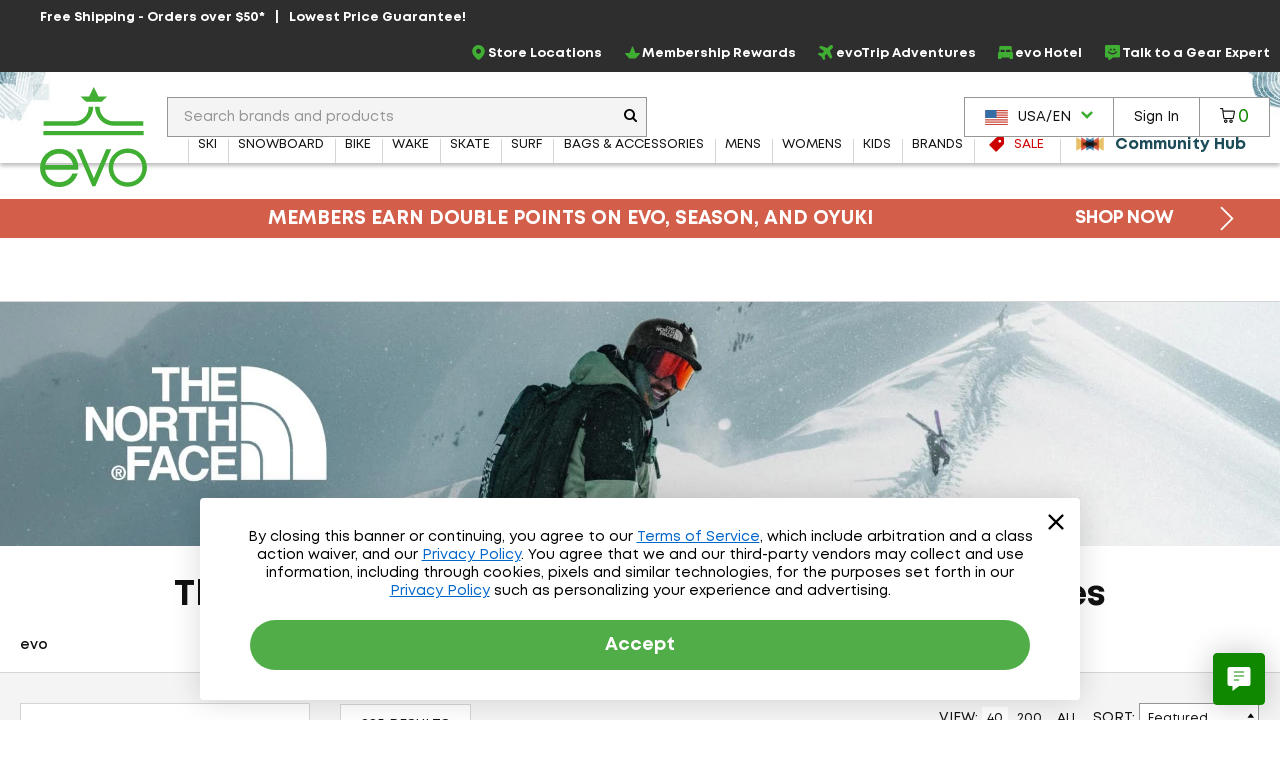

--- FILE ---
content_type: text/html; charset=utf-8
request_url: https://www.evo.com/shop/gifts/gifts-for-travelers-campers/the-north-face
body_size: 44417
content:

<!DOCTYPE html>
<html xmlns="http://www.w3.org/1999/xhtml" lang="en-us">

<head>
    <script type="text/javascript">!function(T,l,y){var S=T.location,k="script",D="instrumentationKey",C="ingestionendpoint",I="disableExceptionTracking",E="ai.device.",b="toLowerCase",w="crossOrigin",N="POST",e="appInsightsSDK",t=y.name||"appInsights";(y.name||T[e])&&(T[e]=t);var n=T[t]||function(d){var g=!1,f=!1,m={initialize:!0,queue:[],sv:"5",version:2,config:d};function v(e,t){var n={},a="Browser";return n[E+"id"]=a[b](),n[E+"type"]=a,n["ai.operation.name"]=S&&S.pathname||"_unknown_",n["ai.internal.sdkVersion"]="javascript:snippet_"+(m.sv||m.version),{time:function(){var e=new Date;function t(e){var t=""+e;return 1===t.length&&(t="0"+t),t}return e.getUTCFullYear()+"-"+t(1+e.getUTCMonth())+"-"+t(e.getUTCDate())+"T"+t(e.getUTCHours())+":"+t(e.getUTCMinutes())+":"+t(e.getUTCSeconds())+"."+((e.getUTCMilliseconds()/1e3).toFixed(3)+"").slice(2,5)+"Z"}(),iKey:e,name:"Microsoft.ApplicationInsights."+e.replace(/-/g,"")+"."+t,sampleRate:100,tags:n,data:{baseData:{ver:2}}}}var h=d.url||y.src;if(h){function a(e){var t,n,a,i,r,o,s,c,u,p,l;g=!0,m.queue=[],f||(f=!0,t=h,s=function(){var e={},t=d.connectionString;if(t)for(var n=t.split(";"),a=0;a<n.length;a++){var i=n[a].split("=");2===i.length&&(e[i[0][b]()]=i[1])}if(!e[C]){var r=e.endpointsuffix,o=r?e.location:null;e[C]="https://"+(o?o+".":"")+"dc."+(r||"services.visualstudio.com")}return e}(),c=s[D]||d[D]||"",u=s[C],p=u?u+"/v2/track":d.endpointUrl,(l=[]).push((n="SDK LOAD Failure: Failed to load Application Insights SDK script (See stack for details)",a=t,i=p,(o=(r=v(c,"Exception")).data).baseType="ExceptionData",o.baseData.exceptions=[{typeName:"SDKLoadFailed",message:n.replace(/\./g,"-"),hasFullStack:!1,stack:n+"\nSnippet failed to load ["+a+"] -- Telemetry is disabled\nHelp Link: https://go.microsoft.com/fwlink/?linkid=2128109\nHost: "+(S&&S.pathname||"_unknown_")+"\nEndpoint: "+i,parsedStack:[]}],r)),l.push(function(e,t,n,a){var i=v(c,"Message"),r=i.data;r.baseType="MessageData";var o=r.baseData;return o.message='AI (Internal): 99 message:"'+("SDK LOAD Failure: Failed to load Application Insights SDK script (See stack for details) ("+n+")").replace(/\"/g,"")+'"',o.properties={endpoint:a},i}(0,0,t,p)),function(e,t){if(JSON){var n=T.fetch;if(n&&!y.useXhr)n(t,{method:N,body:JSON.stringify(e),mode:"cors"});else if(XMLHttpRequest){var a=new XMLHttpRequest;a.open(N,t),a.setRequestHeader("Content-type","application/json"),a.send(JSON.stringify(e))}}}(l,p))}function i(e,t){f||setTimeout(function(){!t&&m.core||a()},500)}var e=function(){var n=l.createElement(k);n.src=h;var e=y[w];return!e&&""!==e||"undefined"==n[w]||(n[w]=e),n.onload=i,n.onerror=a,n.onreadystatechange=function(e,t){"loaded"!==n.readyState&&"complete"!==n.readyState||i(0,t)},n}();y.ld<0?l.getElementsByTagName("head")[0].appendChild(e):setTimeout(function(){l.getElementsByTagName(k)[0].parentNode.appendChild(e)},y.ld||0)}try{m.cookie=l.cookie}catch(p){}function t(e){for(;e.length;)!function(t){m[t]=function(){var e=arguments;g||m.queue.push(function(){m[t].apply(m,e)})}}(e.pop())}var n="track",r="TrackPage",o="TrackEvent";t([n+"Event",n+"PageView",n+"Exception",n+"Trace",n+"DependencyData",n+"Metric",n+"PageViewPerformance","start"+r,"stop"+r,"start"+o,"stop"+o,"addTelemetryInitializer","setAuthenticatedUserContext","clearAuthenticatedUserContext","flush"]),m.SeverityLevel={Verbose:0,Information:1,Warning:2,Error:3,Critical:4};var s=(d.extensionConfig||{}).ApplicationInsightsAnalytics||{};if(!0!==d[I]&&!0!==s[I]){var c="onerror";t(["_"+c]);var u=T[c];T[c]=function(e,t,n,a,i){var r=u&&u(e,t,n,a,i);return!0!==r&&m["_"+c]({message:e,url:t,lineNumber:n,columnNumber:a,error:i}),r},d.autoExceptionInstrumented=!0}return m}(y.cfg);function a(){y.onInit&&y.onInit(n)}(T[t]=n).queue&&0===n.queue.length?(n.queue.push(a),n.trackPageView({})):a()}(window,document,{
src: "https://js.monitor.azure.com/scripts/b/ai.2.min.js", // The SDK URL Source
crossOrigin: "anonymous", 
cfg: { // Application Insights Configuration
    connectionString: 'InstrumentationKey=f91ab475-e15a-455b-8620-7b8fd8fbb6c5;IngestionEndpoint=https://westus2-2.in.applicationinsights.azure.com/;LiveEndpoint=https://westus2.livediagnostics.monitor.azure.com/;ApplicationId=a38c0943-3390-4123-9d0e-ea0afeecfd4c'
}});</script>

    
<!-- Google Tag Manager -->
<script type="text/javascript">
    var dataLayer = ( typeof dataLayer === 'undefined' ) ? [] : dataLayer;
</script>
<script type="text/javascript">
    (function (w, d, s, l, i) {
        w[l] = w[l] || []; w[l].push({
            'gtm.start': new Date().getTime(),
            event: 'gtm.js'
        });
        var f = d.getElementsByTagName(s)[0], j = d.createElement(s), dl = l != 'dataLayer' ? '&l=' + l : '';
        j.async = true; j.src = '//www.googletagmanager.com/gtm.js?id=' + i + dl;
        f.parentNode.insertBefore(j, f);
    } )( window, document, 'script', 'dataLayer', 'GTM-P5S2RP' );
</script>
<!-- End Google Tag Manager -->
    
        <script async
                type="text/javascript"
                src="https://mklmk.evo.com/providers/atLabel/load"
                onError="const fallbackScript = document.createElement('script'); fallbackScript.src='https://cdn.attn.tv/evo/dtag.js'; document.head.appendChild(fallbackScript);">
        </script>
        <style>
                #attentive_overlay{
                    z-index: 2147482555 !important;        
                }
        </style>

    <script type="text/javascript">
    var evo = {
        _ready: [],
        ready: function (r) { if (r) { this._ready.push(r); } },
        renderReviews: function () { },
        scripts: []
    };
</script>
<script type="text/javascript" src="https://static.evo.com/content/www/bundles/3970/scripts/framework-support.min.js"></script>
    

                <script>
                  !function(c,n,r,t){if(!c[r]){var i,d,p=[];d="PROD"!==t&&t?"STAGING"===t?"https://cdn.gladly.qa/gladly/chat-sdk/widget.js":t:"https://cdn.gladly.com/chat-sdk/widget.js",c[r]={init:function(){i=arguments;var e={then:function(t){return p.push({type:"t",next:t}),e},catch:function(t){return p.push({type:"c",next:t}),e}};return e}},c.__onHelpAppHostReady__=function(t){if(delete c.__onHelpAppHostReady__,(c[r]=t).loaderCdn=d,i)for(var e=t.init.apply(t,i),n=0;n<p.length;n++){var a=p[n];e="t"===a.type?e.then(a.next):e.catch(a.next)}},function(){try{var t=n.getElementsByTagName("script")[0],e=n.createElement("script");e.async=!0,e.src=d+"?q="+(new Date).getTime(),t.parentNode.insertBefore(e,t)}catch(t){}}()}}
                  (window,document,'Gladly','PROD')
                </script>
                <script type="text/javascript">window.gladlyConfig = {appId: 'evo.com'};</script>


    <link rel="preload" href="//static.evo.com/content/www/fonts/mont/mont-regular.woff2" as="font" type="font/woff2" crossorigin/>
    <link rel="preload" href="//static.evo.com/content/www/fonts/mont/mont-bold.woff2" as="font" type="font/woff2" crossorigin/>

    <script type="text/javascript">window.albyConfig={ brandId: 'c8866843-ce73-496e-b14e-73be14e6450a' };</script>
    <script src="https://cdn.alby.com/apps/launcher/embed.js?brandId=c8866843-ce73-496e-b14e-73be14e6450a"></script>

    <script src="https://cdn-widgetsrepository.yotpo.com/v1/loader/cNtoOYtKmrrDImJ75r--wA" async></script>

    <script type="text/javascript">
        window.cnstrc = window.cnstrc || {};
        window.cnstrc.indexKey = 'key_9ieBfhjws1XnpfwZ';
    </script>

    

    <link rel="stylesheet" href="https://static.evo.com/content/www/bundles/3970/styles/framework-responsive.min.css" />
    
    <link rel="stylesheet" href="https://static.evo.com/content/www/bundles/3970/styles/results.min.css" />
    





    
<meta content="Shop The North Face at evo. Best selection, authentic reviews, and helpful humans. Enjoy Fast FREE SHIPPING on qualifying orders and our Lowest Price Guarantee." name="description" /><meta charset="utf-8" /><meta content="IE=edge" http-equiv="X-UA-Compatible" /><meta content="width=device-width, initial-scale=1" name="viewport" /><meta content="48764563504" property="fb:page_id" /><meta content="//static.evo.com/content/evologo_v2.jpg" property="og:image" /><meta content="18686737" property="twitter:account_id" /><meta content="50180ee572d867c3e72375c08a4e7569" name="p:domain_verify" /><meta name="keywords" /><meta content="noindex, follow" name="robots" />
<title>The North Face - Outerwear, Apparel &amp; Accessories | evo</title>

<link rel="shortcut icon" href="//static.evo.com/content/www/favicon.ico" type="image/ico" />

    <link rel="canonical" href="https://www.evo.com/shop/the-north-face" />

    <link rel="alternate" hreflang="en-us" href="https://www.evo.com/shop/the-north-face" />
    <link rel="alternate" hreflang="en-ca" href="https://www.evo.com/en-ca/shop/the-north-face" />

<script type="text/javascript">
    dataLayer = dataLayer || [];
    dataLayer.push({ "EvoPageType": "Shop Results" });
</script>
</head>
<body id="evo-body">
<div>
    <input id="app-root" type="hidden" value="/"/>
</div>


<!-- Google Tag Manager (no script) -->
<noscript>
    <iframe src="//www.googletagmanager.com/ns.html?id=GTM-P5S2RP" height="0" width="0" style="display:none;visibility:hidden"></iframe>
</noscript>
<!-- End Google Tag Manager (no script) -->



<!-- Skip Link -->
<a href="#wrapper" class="sr-skip-link">Skip to Main Content</a>



<nav id="navigation-wrapper" class="navigation-shop" style="display: none">
    <div class="navigation-offset js-mega-menu">
        <ul id="navigation" class="navigation nav-menu" data-subnav-enabled="true">
            <li class="top-nav-item top-nav-item-sale" data-id="sale">
                <a href="/shop/sale"
                   class="top-nav-link top-nav-link-results top-nav-link-sale"
                   data-gaaction="TopNav">
                    <div class="icon-sale">
                        <svg fill="currentColor" xmlns="http://www.w3.org/2000/svg" viewBox="0 0 1024 1024">
    <path d="M976 0h-384c-26.4 0-63.274 15.274-81.942 33.942l-476.116 476.116c-18.668 18.668-18.668 49.214 0 67.882l412.118 412.118c18.668 18.668 49.214 18.668 67.882 0l476.118-476.118c18.666-18.666 33.94-55.54 33.94-81.94v-384c0-26.4-21.6-48-48-48zM736 384c-53.020 0-96-42.98-96-96s42.98-96 96-96 96 42.98 96 96-42.98 96-96 96z"></path>
</svg>
                    </div>
                    <span>Sale</span>
                </a>
            </li>
            <li class="top-nav-item top-nav-community-hub" data-id="community-hub">
                <a href="/community"
                   class="top-nav-link top-nav-link-community-hub top-nav-link-results"
                   style="font-weight: 900"
                   data-gaaction="TopNav"
                   title="Community Hub">
                    <div class="icon-hub">
                        <svg class="evo-svg-animation" xmlns="http://www.w3.org/2000/svg" viewBox="0 0 100 100">
  <polygon id="polygon-1" points="43.31 50 4.5 27.59 4.5 72.41 43.31 50" fill="#e9c065" style="mix-blend-mode:multiply"/>
  <polygon id="polygon-2" points="59.7 50 20.89 27.59 20.89 72.41 59.7 50" fill="#d85e4b" style="mix-blend-mode:multiply"/>
  <polygon id="polygon-3" points="76.09 50 37.29 27.59 37.29 72.41 76.09 50" fill="#5992b6" style="mix-blend-mode:multiply"/>
  <polygon id="polygon-4" points="56.69 50 95.5 72.41 95.5 27.59 56.69 50" fill="#e9c065" style="mix-blend-mode:multiply"/>
  <polygon id="polygon-5" points="40.3 50 79.11 72.41 79.11 27.59 40.3 50" fill="#d85e4b" style="mix-blend-mode:multiply"/>
  <polygon id="polygon-6" points="23.91 50 62.71 72.41 62.71 27.59 23.91 50" fill="#5992b6" style="mix-blend-mode:multiply"/>
</svg>
                    </div>
                    <span>Community Hub</span>
                </a>
            </li>
            <li class="top-nav-item top-nav-mobile top-nav-culture">
                <div id="culture-dropdown-mobile" class="masthead-action-dropdown">
                    
<a class="masthead-hidden-small masthead-action-button masthead-action-dropdown culture-dropdown">
    <svg height="15" viewBox="0 0 180 120" width="23" xmlns="http://www.w3.org/2000/svg"><g fill = "none" fill-rule="evenodd"><path fill = "#CA4638" d="M0 0h180v120H0z"/><path fill = "#FFF" d="M0 9h180v9H0zM0 27h180v9H0zM0 45h180v9H0zM0 64h180v9H0zM0 83h180v9H0zM0 102h180v9H0z"/><path fill = "#346DA6" d="M0 0h90v64H0z"/><g fill = "#FFF" >< path d="M5 8.975L3.146 10 3.5 7.83 2 6.291l2.073-.317L5 4l.927 1.975L8 6.292 6.5 7.829 6.854 10zM5 21.975L3.146 23l.354-2.17L2 19.291l2.073-.317L5 17l.927 1.975L8 19.292l-1.5 1.537L6.854 23zM5 33.975L3.146 35l.354-2.17L2 31.291l2.073-.317L5 29l.927 1.975L8 31.292l-1.5 1.537L6.854 35zM5 46.975L3.146 48l.354-2.17L2 44.291l2.073-.317L5 42l.927 1.975L8 44.292l-1.5 1.537L6.854 48zM5 59.975L3.146 61l.354-2.17L2 57.291l2.073-.317L5 55l.927 1.975L8 57.292l-1.5 1.537L6.854 61zM13 27.975L11.146 29l.354-2.17-1.5-1.538 2.073-.317L13 23l.927 1.975 2.073.317-1.5 1.537.354 2.171zM13 40.975L11.146 42l.354-2.17-1.5-1.538 2.073-.317L13 36l.927 1.975 2.073.317-1.5 1.537.354 2.171zM13 14.975L11.146 16l.354-2.17-1.5-1.538 2.073-.317L13 10l.927 1.975 2.073.317-1.5 1.537.354 2.171zM13 52.975L11.146 54l.354-2.17-1.5-1.538 2.073-.317L13 48l.927 1.975 2.073.317-1.5 1.537.354 2.171zM21 8.975L19.146 10l.354-2.17L18 6.291l2.073-.317L21 4l.927 1.975L24 6.292l-1.5 1.537.354 2.171zM21 21.975L19.146 23l.354-2.17-1.5-1.538 2.073-.317L21 17l.927 1.975 2.073.317-1.5 1.537.354 2.171zM21 33.975L19.146 35l.354-2.17-1.5-1.538 2.073-.317L21 29l.927 1.975 2.073.317-1.5 1.537.354 2.171zM21 46.975L19.146 48l.354-2.17-1.5-1.538 2.073-.317L21 42l.927 1.975 2.073.317-1.5 1.537.354 2.171zM21 59.975L19.146 61l.354-2.17-1.5-1.538 2.073-.317L21 55l.927 1.975 2.073.317-1.5 1.537.354 2.171zM29 27.975L27.146 29l.354-2.17-1.5-1.538 2.073-.317L29 23l.927 1.975 2.073.317-1.5 1.537.354 2.171zM29 40.975L27.146 42l.354-2.17-1.5-1.538 2.073-.317L29 36l.927 1.975 2.073.317-1.5 1.537.354 2.171zM29 14.975L27.146 16l.354-2.17-1.5-1.538 2.073-.317L29 10l.927 1.975 2.073.317-1.5 1.537.354 2.171zM29 52.975L27.146 54l.354-2.17-1.5-1.538 2.073-.317L29 48l.927 1.975 2.073.317-1.5 1.537.354 2.171zM37 8.975L35.146 10l.354-2.17L34 6.291l2.073-.317L37 4l.927 1.975L40 6.292l-1.5 1.537.354 2.171zM37 21.975L35.146 23l.354-2.17-1.5-1.538 2.073-.317L37 17l.927 1.975 2.073.317-1.5 1.537.354 2.171zM37 33.975L35.146 35l.354-2.17-1.5-1.538 2.073-.317L37 29l.927 1.975 2.073.317-1.5 1.537.354 2.171zM37 46.975L35.146 48l.354-2.17-1.5-1.538 2.073-.317L37 42l.927 1.975 2.073.317-1.5 1.537.354 2.171zM37 59.975L35.146 61l.354-2.17-1.5-1.538 2.073-.317L37 55l.927 1.975 2.073.317-1.5 1.537.354 2.171zM45 27.975L43.146 29l.354-2.17-1.5-1.538 2.073-.317L45 23l.927 1.975 2.073.317-1.5 1.537.354 2.171zM45 40.975L43.146 42l.354-2.17-1.5-1.538 2.073-.317L45 36l.927 1.975 2.073.317-1.5 1.537.354 2.171zM45 14.975L43.146 16l.354-2.17-1.5-1.538 2.073-.317L45 10l.927 1.975 2.073.317-1.5 1.537.354 2.171zM45 52.975L43.146 54l.354-2.17-1.5-1.538 2.073-.317L45 48l.927 1.975 2.073.317-1.5 1.537.354 2.171zM53 8.975L51.146 10l.354-2.17L50 6.291l2.073-.317L53 4l.927 1.975L56 6.292l-1.5 1.537.354 2.171zM53 21.975L51.146 23l.354-2.17-1.5-1.538 2.073-.317L53 17l.927 1.975 2.073.317-1.5 1.537.354 2.171zM53 33.975L51.146 35l.354-2.17-1.5-1.538 2.073-.317L53 29l.927 1.975 2.073.317-1.5 1.537.354 2.171zM53 46.975L51.146 48l.354-2.17-1.5-1.538 2.073-.317L53 42l.927 1.975 2.073.317-1.5 1.537.354 2.171zM53 59.975L51.146 61l.354-2.17-1.5-1.538 2.073-.317L53 55l.927 1.975 2.073.317-1.5 1.537.354 2.171zM61 27.975L59.146 29l.354-2.17-1.5-1.538 2.073-.317L61 23l.927 1.975 2.073.317-1.5 1.537.354 2.171zM61 40.975L59.146 42l.354-2.17-1.5-1.538 2.073-.317L61 36l.927 1.975 2.073.317-1.5 1.537.354 2.171zM61 14.975L59.146 16l.354-2.17-1.5-1.538 2.073-.317L61 10l.927 1.975 2.073.317-1.5 1.537.354 2.171zM61 52.975L59.146 54l.354-2.17-1.5-1.538 2.073-.317L61 48l.927 1.975 2.073.317-1.5 1.537.354 2.171zM69 8.975L67.146 10l.354-2.17L66 6.291l2.073-.317L69 4l.927 1.975L72 6.292l-1.5 1.537.354 2.171zM69 21.975L67.146 23l.354-2.17-1.5-1.538 2.073-.317L69 17l.927 1.975 2.073.317-1.5 1.537.354 2.171zM69 33.975L67.146 35l.354-2.17-1.5-1.538 2.073-.317L69 29l.927 1.975 2.073.317-1.5 1.537.354 2.171zM69 46.975L67.146 48l.354-2.17-1.5-1.538 2.073-.317L69 42l.927 1.975 2.073.317-1.5 1.537.354 2.171zM69 59.975L67.146 61l.354-2.17-1.5-1.538 2.073-.317L69 55l.927 1.975 2.073.317-1.5 1.537.354 2.171zM77 27.975L75.146 29l.354-2.17-1.5-1.538 2.073-.317L77 23l.927 1.975 2.073.317-1.5 1.537.354 2.171zM77 40.975L75.146 42l.354-2.17-1.5-1.538 2.073-.317L77 36l.927 1.975 2.073.317-1.5 1.537.354 2.171zM77 14.975L75.146 16l.354-2.17-1.5-1.538 2.073-.317L77 10l.927 1.975 2.073.317-1.5 1.537.354 2.171zM77 52.975L75.146 54l.354-2.17-1.5-1.538 2.073-.317L77 48l.927 1.975 2.073.317-1.5 1.537.354 2.171zM85 8.975L83.146 10l.354-2.17L82 6.291l2.073-.317L85 4l.927 1.975L88 6.292l-1.5 1.537.354 2.171zM85 21.975L83.146 23l.354-2.17-1.5-1.538 2.073-.317L85 17l.927 1.975 2.073.317-1.5 1.537.354 2.171zM85 33.975L83.146 35l.354-2.17-1.5-1.538 2.073-.317L85 29l.927 1.975 2.073.317-1.5 1.537.354 2.171zM85 46.975L83.146 48l.354-2.17-1.5-1.538 2.073-.317L85 42l.927 1.975 2.073.317-1.5 1.537.354 2.171zM85 59.975L83.146 61l.354-2.17-1.5-1.538 2.073-.317L85 55l.927 1.975 2.073.317-1.5 1.537.354 2.171z"/></g></g></svg><span class="culture-dropdown-text">USA/EN</span>
    <div class="dropdown-icon">
        <svg fill="currentColor" xmlns="http://www.w3.org/2000/svg" viewBox="0 0 1024 1024">
    <path d="M0 332.8l153.6-153.6 358.4 352 358.4-352 153.6 153.6-512 512z"></path>
</svg>
    </div>
</a>

<ul class="masthead-action-menu culture-dropdown-item">
        <li class="masthead-action-item">
            <a href="/en-ca/shop/gifts/gifts-for-travelers-campers/the-north-face" class="masthead-action-link" data-cy="cultureDropdownItem">
                <svg height="15" viewBox="0 0 180 120" width="23" xmlns="http://www.w3.org/2000/svg"><g fill="none" fill-rule="evenodd"><path fill="#CA4638" d="M0 0h180v120H0z"/><path fill="#FFF" d="M0 0h135v120H0z"/><path fill="#CA4638" d="M0 0h45v120H0zM89.999 20.063l-6.46 12.046c-.732 1.31-2.045 1.188-3.358.456l-4.676-2.42 3.485 18.502c.733 3.38-1.619 3.38-2.78 1.919l-8.16-9.136-1.324 4.64c-.153.609-.825 1.249-1.833 1.096l-10.319-2.17 2.71 9.855c.58 2.192 1.033 3.1-.585 3.678l-3.678 1.729 17.763 14.429c.703.545 1.059 1.527.808 2.416l-1.554 5.102c6.116-.705 11.596-1.766 17.715-2.419.54-.058 1.445.834 1.441 1.46l-.81 18.692h2.974l-.468-18.652c-.004-.626.816-1.558 1.357-1.5 6.119.653 11.6 1.714 17.715 2.419l-1.554-5.102c-.25-.889.105-1.87.808-2.416l17.763-14.43-3.678-1.728c-1.618-.578-1.166-1.486-.586-3.678l2.71-9.854-10.318 2.17c-1.008.152-1.68-.488-1.833-1.097l-1.324-4.64-8.16 9.136c-1.161 1.462-3.513 1.462-2.78-1.919l3.485-18.503-4.676 2.421c-1.313.732-2.626.853-3.359-.456"/></g></svg><span class="culture-dropdown-text">CAN/EN</span>
            </a>
        </li>
</ul>
                </div>
            </li>
            <li class="top-nav-item top-nav-mobile top-nav-item-secondary">
                <a href="/locations" class="top-nav-link" data-gaaction="TopNav">
                    <span class="header-bar-icon">
                        <svg viewBox="0 0 24 24" fill="currentColor" xmlns="http://www.w3.org/2000/svg">
<g>
<path d="M12.0035 0C16.1807 0.208514 19.3015 2.09904 21.0808 5.92876C22.3458 8.64639 22.2276 11.4335 21.046 14.172C20.1981 16.146 18.954 17.8627 17.5083 19.4405C16.0834 21.0043 14.4987 22.3805 12.7889 23.6247C12.1077 24.1182 11.8367 24.1112 11.1555 23.6177C8.66724 21.8036 6.44309 19.7255 4.64292 17.2163C3.44048 15.5343 2.50217 13.7202 2.1616 11.6629C1.64031 8.52129 2.44657 5.74109 4.54561 3.35013C6.17897 1.5013 8.25717 0.451781 10.6898 0.0973067C10.7524 0.0903562 10.808 0.0834057 10.8705 0.0764553C11.2459 0.0417029 11.6212 0 12.0035 0ZM11.9826 1.87663C11.7116 1.87663 11.4335 1.84883 11.1625 1.87663C8.43788 2.2172 6.33883 3.54474 4.92789 5.91486C4.03823 7.41616 3.69765 9.05647 3.87836 10.7871C4.05908 12.5387 4.77498 14.0956 5.72719 15.5552C7.34665 18.0226 9.45265 20.0243 11.7811 21.8106C11.9687 21.9566 12.0799 21.8871 12.2259 21.7758C13.1155 21.0878 13.9844 20.3719 14.7906 19.5934C16.5213 17.9392 18.0573 16.139 19.1208 13.9705C19.9409 12.3023 20.3162 10.5508 20.0174 8.69505C19.364 4.61512 15.8193 1.79322 11.9687 1.86968L11.9826 1.87663Z"/>
<path d="M15.9374 10.0157C15.9166 12.1634 14.1303 13.9636 11.9895 13.9288C9.72368 13.8941 8.04861 12.1634 8.05556 9.98094C8.05556 7.68728 9.85574 6.04002 12.0034 6.05392C14.3318 6.07477 15.8818 7.86799 15.9374 10.0087V10.0157ZM11.9826 7.88885C10.8219 7.88885 9.87659 8.84801 9.88354 10.0087C9.88354 11.1625 10.8566 12.1217 12.0034 12.1147C13.1572 12.1078 14.1025 11.1417 14.1025 9.98789C14.1025 8.82716 13.1503 7.88885 11.9826 7.88885Z"/>
</g>
</svg>
                    </span>Store Locations
                </a>
            </li>
            <li class="top-nav-item top-nav-mobile top-nav-item-secondary">
                    <a class="top-nav-link"
                       href="/account/signin"
                       data-toggle="modal-form"
                       data-class="login-form fade membership-login-form"
                       data-galabel="Log In">
                            <span class="header-bar-icon">
                                <svg viewBox="0 0 24 24" fill="currentColor" xmlns="http://www.w3.org/2000/svg">
    <path d="M12 12.25C11.2583 12.25 10.5333 12.0301 9.91661 11.618C9.29993 11.206 8.81928 10.6203 8.53545 9.93506C8.25163 9.24984 8.17736 8.49584 8.32206 7.76841C8.46675 7.04098 8.8239 6.3728 9.34835 5.84835C9.8728 5.3239 10.541 4.96675 11.2684 4.82206C11.9958 4.67736 12.7498 4.75162 13.4351 5.03545C14.1203 5.31928 14.706 5.79993 15.118 6.41661C15.5301 7.0333 15.75 7.75832 15.75 8.5C15.75 9.49456 15.3549 10.4484 14.6517 11.1517C13.9484 11.8549 12.9946 12.25 12 12.25ZM12 6.25C11.555 6.25 11.12 6.38196 10.75 6.62919C10.38 6.87643 10.0916 7.22783 9.92127 7.63896C9.75098 8.0501 9.70642 8.5025 9.79323 8.93895C9.88005 9.37541 10.0943 9.77632 10.409 10.091C10.7237 10.4057 11.1246 10.62 11.561 10.7068C11.9975 10.7936 12.4499 10.749 12.861 10.5787C13.2722 10.4084 13.6236 10.12 13.8708 9.75003C14.118 9.38002 14.25 8.94501 14.25 8.5C14.25 7.90326 14.0129 7.33097 13.591 6.90901C13.169 6.48705 12.5967 6.25 12 6.25Z" fill="currentColor"/>
    <path d="M19 19.25C18.8019 19.2474 18.6126 19.1676 18.4725 19.0275C18.3324 18.8874 18.2526 18.6981 18.25 18.5C18.25 16.55 17.19 15.25 12 15.25C6.81 15.25 5.75 16.55 5.75 18.5C5.75 18.6989 5.67098 18.8897 5.53033 19.0303C5.38968 19.171 5.19891 19.25 5 19.25C4.80109 19.25 4.61032 19.171 4.46967 19.0303C4.32902 18.8897 4.25 18.6989 4.25 18.5C4.25 13.75 9.68 13.75 12 13.75C14.32 13.75 19.75 13.75 19.75 18.5C19.7474 18.6981 19.6676 18.8874 19.5275 19.0275C19.3874 19.1676 19.1981 19.2474 19 19.25Z" fill="currentColor"/>
</svg>

                            </span>
                        <span>Sign In</span>
                    </a>
            </li>
            <li class="top-nav-item top-nav-mobile top-nav-item-secondary">
                <a href="/membership" class="top-nav-link" data-gaaction="TopNav">
                    <span class="header-bar-icon">
                        <svg viewBox="0 0 24 24" fill="currentColor" xmlns="http://www.w3.org/2000/svg">
<g>
<path d="M17.0373 21.6151H6.96264C6.72997 21.6151 6.50893 21.5221 6.34606 21.3592L0.255902 14.1348C0.00578087 13.8846 -0.0698372 13.5124 0.0639486 13.1866C0.197734 12.8609 0.517657 12.6457 0.87248 12.6457H7.42217L11.1798 2.95493C11.3078 2.61174 11.6335 2.38489 12 2.38489C12.3664 2.38489 12.6922 2.61174 12.8201 2.95493L16.5778 12.6457H23.1274C23.4823 12.6457 23.7964 12.8609 23.936 13.1866C24.0698 13.5124 23.9941 13.8905 23.744 14.1348L17.6539 21.3592C17.491 21.5221 17.27 21.6151 17.0373 21.6151ZM7.32328 19.8701H16.6766L21.016 14.3907H15.967C15.6005 14.3907 15.2748 14.1639 15.1468 13.8207L12 5.79933L8.85309 13.8207C8.72512 14.1639 8.39938 14.3907 8.03293 14.3907H2.98397L7.32328 19.8701Z"/>
</g>
</svg>
                    </span>Membership Rewards
                </a>
            </li>
            <li class="top-nav-item top-nav-mobile top-nav-item-secondary">
                <a href="/adventure-travel" class="top-nav-link" data-gaaction="TopNav">
                    <span class="header-bar-icon">
                        <svg viewBox="0 0 24 24" fill="currentColor" xmlns="http://www.w3.org/2000/svg">
<g>
<path d="M9.41525 24C9.36179 24 9.30834 24 9.25489 23.9923C8.84255 23.9466 8.49129 23.7177 8.26984 23.3668L5.38343 18.6827C5.38343 18.6827 5.34525 18.637 5.32234 18.6217L0.633828 15.738C0.282571 15.5244 0.0534907 15.1659 0.00767456 14.7539C-0.0381415 14.3496 0.0993068 13.9453 0.389475 13.6554L1.52724 12.5187C1.94722 12.0991 2.57338 11.9237 3.15371 12.0686L6.72737 12.9459L9.3847 10.0089L2.4512 5.17987C2.12285 4.951 1.91668 4.60008 1.88613 4.20339C1.84795 3.80669 1.99304 3.41763 2.27557 3.14299L3.70351 1.71642C4.17694 1.24344 4.89473 1.09086 5.52088 1.31973L14.2641 4.59245C14.4779 4.66874 14.7146 4.62297 14.8674 4.46276L18.3647 0.968804C18.9984 0.32799 19.8919 -0.0229315 20.7929 -4.5316e-05C21.7092 0.0228409 22.5568 0.411906 23.1753 1.09849C24.3589 2.41063 24.2597 4.45514 22.9615 5.75202L19.5559 9.15444C19.3955 9.31464 19.3497 9.55113 19.4261 9.75711L22.7019 18.492C22.9386 19.1176 22.7859 19.8347 22.3048 20.3076L20.8769 21.7342C20.5944 22.0165 20.2126 22.1538 19.8155 22.1233C19.4184 22.0851 19.0672 21.8792 18.8381 21.5588L14.0045 14.6242L11.0646 17.279L11.9428 20.8493C12.0879 21.4291 11.9122 22.047 11.4922 22.4742L10.3545 23.6109C10.1025 23.8626 9.7665 24 9.41525 24ZM2.25266 14.4946L6.32266 16.9968C6.59756 17.1646 6.84191 17.4087 7.0099 17.6834L9.51452 21.7495L10.0643 21.2002L9.18617 17.6223C9.03345 17.012 9.23198 16.3636 9.70542 15.944L12.8896 13.0603C13.2562 12.7323 13.7449 12.5721 14.2412 12.6255C14.7299 12.6789 15.1728 12.9459 15.4553 13.3502L20.0217 19.9033L20.8769 19.0489L17.6469 10.4284C17.3033 9.52062 17.5323 8.49074 18.2196 7.80415L21.6252 4.40173C22.1979 3.82958 22.2667 2.91413 21.7703 2.37249C21.5107 2.0826 21.1442 1.91477 20.7547 1.90714C20.3577 1.89188 19.9988 2.04446 19.7239 2.31909L16.2266 5.81305C15.5393 6.49964 14.5085 6.72087 13.5998 6.38521L4.95581 3.15062L4.10058 4.00504L10.6599 8.56702C11.0646 8.84929 11.3319 9.29175 11.3853 9.77999C11.4388 10.2682 11.2861 10.7641 10.9501 11.1226L8.06367 14.3038C7.63606 14.7692 6.99463 14.9675 6.38375 14.8226L2.80246 13.9453L2.25266 14.4946Z"/>
</g>
</svg>
                    </span>evoTrip Adventures
                </a>
            </li>
            <li class="top-nav-item top-nav-mobile top-nav-item-secondary">
                <a href="https://www.evohotel.com" class="top-nav-link" data-gaaction="TopNav">
                    <span class="header-bar-icon">
                        <svg xmlns="http://www.w3.org/2000/svg" viewBox="0 0 24 24" fill="currentColor">
    <path d="M21.3864 10.8248H21.3182V4.78825C21.3182 3.34494 20.1479 2.17468 18.7046 2.17468H5.28566C3.84234 2.17468 2.67208 3.34494 2.67208 4.78825V10.8248H2.60382C1.1605 10.8248 0 11.9951 0 13.4286V19.8651C0 20.9475 0.877692 21.8252 1.96018 21.8252H2.55506C3.63755 21.8252 4.51524 20.9475 4.51524 19.8651C4.51524 19.6798 4.67127 19.5335 4.85656 19.5335H19.1434C19.3287 19.5335 19.4848 19.6798 19.4848 19.8651C19.4848 20.9475 20.3625 21.8252 21.4449 21.8252H22.0398C23.1223 21.8252 24 20.9475 24 19.8651V13.4286C24 11.9951 22.8297 10.8248 21.3962 10.8248H21.3864ZM4.62251 4.78825C4.62251 4.41767 4.91507 4.12511 5.28566 4.12511H18.7046C19.0752 4.12511 19.3677 4.42743 19.3677 4.78825V10.8248H18.8119V8.78663C18.8119 7.89918 18.178 7.20678 17.3783 7.20678H13.7213C12.9118 7.20678 12.2877 7.89918 12.2877 8.78663V10.8248H11.7318V8.78663C11.7318 7.89918 11.0979 7.20678 10.2885 7.20678H6.63145C5.82202 7.20678 5.19789 7.89918 5.19789 8.78663V10.8248H4.64201V4.78825H4.62251ZM16.8614 10.8248H14.2284V9.15721H16.8614V10.8248ZM9.76189 10.8248H7.12881V9.15721H9.76189V10.8248ZM22.0301 19.8846H21.4254C21.4254 18.607 20.4015 17.5831 19.1337 17.5831H4.84681C3.58878 17.5831 2.55506 18.607 2.55506 19.8651H2.54531H1.94067V13.4286C1.94067 13.0678 2.23324 12.7753 2.59407 12.7753H21.3864C21.7473 12.7753 22.0398 13.0678 22.0398 13.4286V19.8748L22.0301 19.8846Z"/>
</svg>
                    </span>evo Hotel
                </a>
            </li>
            <li class="top-nav-item top-nav-mobile top-nav-item-secondary">
                <a href="/customer-care-phone-hours" class="top-nav-link" data-gaaction="TopNav">
                    <span class="header-bar-icon">
                        <svg viewBox="0 0 24 26" fill="currentColor" xmlns="http://www.w3.org/2000/svg">
<g>
<path d="M21.7908 0.971313H2.2092C0.989839 0.971313 0 1.96115 0 3.18052V18.9319C0 20.1512 0.989839 21.1411 2.2092 21.1411H5.17155V23.1494C5.17155 23.8882 5.58757 24.5409 6.2618 24.8565C6.52002 24.9785 6.79259 25.0359 7.05798 25.0359C7.48834 25.0359 7.91871 24.8852 8.27017 24.5912L12.2152 21.2487C12.2869 21.1841 12.3873 21.1482 12.4806 21.1482H21.7908C23.0102 21.1482 24 20.1584 24 18.939V3.18052C24 1.96115 23.0102 0.971313 21.7908 0.971313ZM22.2068 18.9319C22.2068 19.1614 22.0203 19.3479 21.7908 19.3479H12.4806C11.957 19.3479 11.4549 19.5344 11.0532 19.8715L7.10102 23.214C7.10102 23.214 7.05798 23.2499 7.00777 23.2283C6.95756 23.2068 6.95756 23.171 6.95756 23.1494V20.9044C6.95756 20.0508 6.26181 19.3551 5.40825 19.3551H2.2092C1.97968 19.3551 1.79319 19.1686 1.79319 18.939V3.18052C1.79319 2.95099 1.97968 2.7645 2.2092 2.7645H21.798C22.0275 2.7645 22.214 2.95099 22.214 3.18052V18.9319H22.2068Z"/>
<path d="M17.3651 11.5009C16.074 13.1794 14.1159 14.1405 11.9999 14.1405C9.88396 14.1405 7.93298 13.1794 6.63471 11.5009C6.33345 11.1064 5.76681 11.0347 5.37948 11.336C4.98498 11.6372 4.91325 12.2039 5.21451 12.5912C6.84989 14.7143 9.32449 15.9337 11.9999 15.9337C14.6754 15.9337 17.15 14.7143 18.7853 12.5912C19.0866 12.1967 19.0149 11.6372 18.6204 11.336C18.2259 11.0347 17.6664 11.1064 17.3651 11.5009Z"/>
<path d="M9.18818 9.78663C9.97001 9.78663 10.6012 9.15543 10.6012 8.3736C10.6012 7.59177 9.97001 6.96057 9.18818 6.96057C8.40635 6.96057 7.77515 7.59177 7.77515 8.3736C7.77515 9.15543 8.40635 9.78663 9.18818 9.78663Z"/>
<path d="M14.8188 9.78663C15.6006 9.78663 16.2318 9.15543 16.2318 8.3736C16.2318 7.59177 15.6006 6.96057 14.8188 6.96057C14.037 6.96057 13.4058 7.59177 13.4058 8.3736C13.4058 9.15543 14.037 9.78663 14.8188 9.78663Z"/>
</g>
</svg>
                    </span>Talk to a Gear Expert
                </a>
            </li>
            <li class="top-nav-item top-nav-mobile top-nav-item-secondary">
                <a href="/info/help" class="top-nav-link" data-gaaction="TopNav">
                    <span class="header-bar-icon">
                        <svg viewBox="0 0 24 24" fill="currentColor" xmlns="http://www.w3.org/2000/svg">
    <path d="M12.03 5.83007C11.9 5.84007 11.65 5.85007 11.4 5.90007C10.73 6.02007 10.12 6.30007 9.63 6.78007C9.37 7.03007 9.16 7.33007 9.1 7.69007C9.06 7.93007 9.1 8.16007 9.3 8.33007C9.7 8.68007 10.27 8.62007 10.6 8.20007C10.65 8.13007 10.71 8.06007 10.76 7.99007C10.9 7.82007 11.06 7.66007 11.27 7.57007C11.67 7.40007 12.09 7.37007 12.51 7.47007C13.14 7.62007 13.38 8.37007 12.97 8.87007C12.75 9.14007 12.48 9.35007 12.2 9.55007C11.92 9.75007 11.66 9.98007 11.46 10.2601C11.09 10.7701 10.93 11.3401 10.94 11.9601C10.94 12.1001 10.99 12.2301 11.08 12.3401C11.39 12.7601 12.08 12.7801 12.43 12.3901C12.58 12.2201 12.66 12.0201 12.64 11.7801C12.61 11.3901 12.76 11.0701 13.04 10.8201C13.22 10.6501 13.42 10.5101 13.62 10.3601C13.84 10.1901 14.07 10.0401 14.27 9.86007C14.6 9.56007 14.83 9.19007 14.89 8.73007C14.94 8.38007 14.91 8.03007 14.83 7.69007C14.66 6.96007 14.25 6.43007 13.57 6.10007C13.13 5.89007 12.65 5.83007 12.04 5.82007L12.03 5.83007Z" fill="currentColor"/>
    <path d="M11.7499 15.41C12.2636 15.41 12.6799 14.9937 12.6799 14.48C12.6799 13.9664 12.2636 13.55 11.7499 13.55C11.2363 13.55 10.8199 13.9664 10.8199 14.48C10.8199 14.9937 11.2363 15.41 11.7499 15.41Z" fill="#40AE32"/>
    <path d="M17 1.79004H7C3.82 1.79004 1.25 4.36004 1.25 7.54004V20.46C1.25 21.93 2.95 22.74 4.09 21.83L6.92 19.57C7.14 19.39 7.42 19.3 7.7 19.3H17C20.18 19.3 22.75 16.73 22.75 13.55V7.55004C22.75 4.37004 20.18 1.80004 17 1.80004V1.79004ZM17 17.79H7.7C7.08 17.79 6.47 18 5.98 18.39L3.15 20.65C2.99 20.78 2.74 20.66 2.74 20.45V7.54004C2.75 5.19004 4.65 3.29004 7 3.29004H17C19.35 3.29004 21.25 5.19004 21.25 7.54004V13.54C21.25 15.89 19.35 17.79 17 17.79Z" fill="currentColor"/>
</svg>
                    </span>Help Center
                </a>
            </li>
            <li class="top-nav-item top-nav-mobile top-nav-item-secondary">
                <a href="/recent-views" class="top-nav-link" data-gaaction="TopNav">
                    Recently Viewed
                </a>
            </li>
        </ul>
        <div class="smidgen" data-key="sub-navigation"><div id="hardcoded-navigation-smidgen"><ul><li class="top-nav-item top-nav-has-children" data-id="ski"><a aria-controls="subnav-ski-shop" aria-expanded="false" class="top-nav-link top-nav-link-results" data-gaaction="TopNav" href="/shop/ski" id="accessible-megamenu-1648836905624-3" role="button" tabindex="0">Ski</a><div aria-expanded="false" aria-hidden="true" aria-labelledby="accessible-megamenu-1648836905624-3" class="subnav-outer subnav-shop sub-nav-group" data-id="ski" data-shop-id="ski-shop" id="subnav-ski-shop" role="region"><ul class="subnav"><li class="subnav-back masthead-hidden-large"><a class="js-subnav-back-link subnav-back-link" href="#"><span class="icon-arrow-left-medium"></span> Back </a></li><li class="subnav-banner" data-promo-section="dropdown-banner-ski-shop"><div class="subnav-banner-header"><h3 class="subnav-banner-link"><a data-gaaction="TopNav" href="/shop/ski">Ski Shop</a></h3><a class="btn btn-xs btn-info" href="/shop/ski">Shop All</a></div><div class="subnav-close-btn">
					&nbsp;
				</div></li><li class="subnav-column subnav-categories"><ul class="subnav-category-list"><li class="subnav-category-item"><a class="subnav-results-link subnav-results-single" href="/shop/ski/new">New Arrivals</a></li><li class="subnav-category-item">&nbsp;</li><li class="subnav-category-item has-children"><a class="subnav-results-link subnav-results-more js-subnav-accordion">Skis &amp; Bindings</a><ul class="subsubnav-category-list"><li><a class="subsubnav-results-link" href="/shop/ski/skis">Skis</a></li><li><a class="subsubnav-results-link" href="/shop/ski/bindings">Ski Bindings</a></li><li><a class="subsubnav-results-link" href="/shop/ski/packages">Ski Packages</a></li><li><a class="subsubnav-results-link" href="/shop/ski/skis/skis_with-bindings">Skis With Bindings</a></li><li><a class="subsubnav-results-link" href="/shop/ski/cross-country">Cross Country Skiing</a></li><li><a class="subsubnav-results-link" href="/shop/ski/used-gear/packages">Used Skis </a></li></ul></li><li class="subnav-category-item has-children"><a class="subnav-results-link subnav-results-more js-subnav-accordion" href="/shop/ski/boots">Ski Boots</a><ul class="subsubnav-category-list"><li><a class="subsubnav-results-link" href="/shop/ski/boots/downhill">Downhill Ski Boots</a></li><li><a class="subsubnav-results-link" href="/shop/ski/boots/alpine-touring">Alpine Touring Ski Boots</a></li><li><a class="subsubnav-results-link" href="/shop/ski/used-gear/boots">Used Ski Boots</a></li></ul></li><li class="subnav-category-item"><a class="subnav-results-link subnav-results-single" href="/shop/ski/poles">Ski Poles</a></li><li class="subnav-category-item has-children"><a class="subnav-results-link subnav-results-more js-subnav-accordion" href="/shop/ski/backcountry">Backcountry</a><ul class="subsubnav-category-list"><li><a class="subsubnav-results-link" href="/shop/ski/backcountry">Backcountry Skiing</a></li><li><a class="subsubnav-results-link" href="/shop/accessories/backcountry-gear">Backcountry Safety Gear</a></li></ul></li><li class="subnav-category-item has-children"><a class="subnav-results-link subnav-results-more js-subnav-accordion" href="/shop/ski/packages">Ski Packages</a><ul class="subsubnav-category-list"><li><a class="subsubnav-results-link" href="/shop/ski/packages/skis-bindings">Skis with Bindings</a></li><li><a class="subsubnav-results-link" href="/shop/ski/packages/skis-boots-bindings">Skis, Boots &amp; Bindings</a></li><li><a class="subsubnav-results-link" href="/shop/ski/packages/skis-boots-bindings-poles">Skis, Boots, Bindings &amp; Poles</a></li><li><a class="subsubnav-results-link" href="/shop/ski/packages/backcountry-alpine-touring">Backcountry Packages</a></li><li><a class="subsubnav-results-link" href="/shop/accessories/ski-snowboard-helmets/helmet-goggle-packages">Helmet &amp; Goggle Packages</a></li><li><a class="subsubnav-results-link" href="/shop/ski/packages/used">Used Packages</a></li><li><a class="subsubnav-results-link" href="/shop/ski/packages/kids">Kids Ski Packages</a></li></ul></li><li class="subnav-category-item has-children"><a class="subnav-results-link subnav-results-more js-subnav-accordion" href="/shop/clothing/outerwear">Clothing</a><ul class="subsubnav-category-list"><li><a class="subsubnav-results-link" href="/shop/ski/jackets">Ski Jackets</a></li><li><a class="subsubnav-results-link" href="/shop/ski/pants">Pants &amp; Bibs</a></li><li><a class="subsubnav-results-link" href="/shop/ski/outerwear-kits">Jacket &amp; Pant Outfits</a></li><li><a class="subsubnav-results-link" href="/shop/snowboard/snowsuits/mens/womens">One-Piece Snowsuits</a></li><li><a class="subsubnav-results-link" href="/shop/ski/mid-layers">Mid Layers</a></li><li><a class="subsubnav-results-link" href="/shop/ski/ski-base-layers">Base Layers</a></li><li><a class="subsubnav-results-link" href="/shop/ski/ski-socks">Ski Socks</a></li></ul></li><li class="subnav-category-item has-children"><a class="subnav-results-link subnav-results-more js-subnav-accordion" href="/shop/accessories">Accessories</a><ul class="subsubnav-category-list"><li><a class="subsubnav-results-link" href="/shop/ski/ski-helmets">Ski Helmets</a></li><li><a class="subsubnav-results-link" href="/shop/ski/ski-goggles">Goggles</a></li><li><a class="subsubnav-results-link" href="/shop/ski/ski-gloves">Gloves</a></li><li><a class="subsubnav-results-link" href="/shop/ski/ski-mittens">Mittens</a></li><li><a class="subsubnav-results-link" href="/shop/ski/ski-face-masks">Face Masks</a></li><li><a class="subsubnav-results-link" href="/shop/ski/ski-hats">Beanies</a></li><li><a class="subsubnav-results-link" href="/shop/ski/car-ski-racks">Ski Racks</a></li><li><a class="subsubnav-results-link" href="/shop/ski/tuning-tools">Wax, Tuning &amp; Tools</a></li><li><a class="subsubnav-results-link" href="/shop/ski/body-armor">Body Armor</a></li></ul></li><li class="subnav-category-item has-children"><a class="subnav-results-link subnav-results-more js-subnav-accordion" href="/shop/ski/ski-bags">Ski Bags</a><ul class="subsubnav-category-list"><li><a class="subsubnav-results-link" href="/shop/ski/ski-bags">Ski Bags</a></li><li><a class="subsubnav-results-link" href="/shop/ski/ski-bags/ski-boot-bags">Ski Boot Bags</a></li><li><a class="subsubnav-results-link" href="/shop/ski/ski-bags/ski-backpacks">Ski Backpacks</a></li></ul></li><li class="subnav-category-item"><a class="subnav-results-link subnav-results-single" href="/rentals">Ski &amp; Gear Rentals</a></li></ul></li><li class="subnav-column subnav-featured-column"><div class="featured_nav"><ul><li><a href="/shop/sale/ski" style="color: #cc0000">Sale</a></li><li><a href="/shop/atomic">Atomic</a></li><li><a href="/shop/ski/k2">K2</a></li><li><a href="/shop/marker">Marker</a></li><li><a href="/shop/oyuki">Oyuki</a></li><li><a href="/shop/ski/rossignol">Rossignol</a></li><li><a href="/shop/ski/salomon">Salomon</a></li><li><a href="/shop/ski/season">Season</a></li></ul></div></li><li class="subnav-column subnav-callout"><a href="/shop/ski/packages?cmselement=meganavtile&amp;cmscampaign=SkiPackages"><img alt="Ski Packages" class="callout-image lazyloaded" data-src="//static.evo.com/content/cms/2025/homepage/triplets/1203_update/ski-packages.jpg" src="//static.evo.com/content/cms/2025/homepage/triplets/1203_update/ski-packages.jpg" style="width: 380px" /></a></li></ul></div></li><li class="top-nav-item top-nav-has-children" data-id="snowboard"><a aria-controls="subnav-snowboard-shop" aria-expanded="false" class="top-nav-link top-nav-link-results" data-gaaction="TopNav" href="/shop/snowboard" id="accessible-megamenu-1648836905636-4" role="button" tabindex="0">Snowboard</a><div aria-expanded="false" aria-hidden="true" aria-labelledby="accessible-megamenu-1648836905636-4" class="subnav-outer subnav-shop sub-nav-group" data-id="snowboard" data-shop-id="snowboard-shop" id="subnav-snowboard-shop" role="region"><ul class="subnav"><li class="subnav-back masthead-hidden-large"><a class="js-subnav-back-link subnav-back-link" href="#"><span class="icon-arrow-left-medium"></span> Back </a></li><li class="subnav-banner" data-promo-section="dropdown-banner-snowboard-shop"><div class="subnav-banner-header"><h3 class="subnav-banner-link"><a data-gaaction="TopNav" href="/shop/snowboard">Snowboard Shop</a></h3><a class="btn btn-xs btn-info" href="/shop/snowboard">Shop All</a></div><div class="subnav-close-btn">
					&nbsp;
				</div></li><li class="subnav-column subnav-categories"><ul class="subnav-category-list"><li class="subnav-category-item"><a class="subnav-results-link subnav-results-single" href="/shop/snowboard/new">New Arrivals</a></li><li class="subnav-category-item">&nbsp;</li><li class="subnav-category-item has-children"><a class="subnav-results-link subnav-results-more js-subnav-accordion" href="/shop/snowboard/snowboards">Snowboards</a><ul class="subsubnav-category-list"><li><a class="subsubnav-results-link" href="/shop/snowboard/snowboards">Snowboards</a></li><li><a class="subsubnav-results-link" href="/shop/snowboard/packages">Snowboard Packages</a></li><li><a class="subsubnav-results-link" href="/shop/snowboard/snowboards/backcountry">Splitboards</a></li><li><a class="subsubnav-results-link" href="/shop/snowboard/pow-surfers">Pow Surfers</a></li><li><a class="subsubnav-results-link" href="/shop/snowboard/used-gear">Used Snowboards &amp; Gear </a></li></ul></li><li class="subnav-category-item has-children"><a class="subnav-results-link subnav-results-more js-subnav-accordion">Boots &amp; Bindings</a><ul class="subsubnav-category-list"><li><a class="subsubnav-results-link" href="/shop/snowboard/boots">Snowboard Boots</a></li><li><a class="subsubnav-results-link" href="/shop/snowboard/bindings">Snowboard Bindings</a></li><li><a class="subsubnav-results-link" href="/shop/snowboard/parts-accessories">Parts &amp; Accessories</a></li></ul></li><li class="subnav-category-item has-children"><a class="subnav-results-link subnav-results-more js-subnav-accordion" href="/shop/snowboard/backcountry">Backcountry</a><ul class="subsubnav-category-list"><li><a class="subsubnav-results-link" href="/shop/snowboard/backcountry">Backcountry Snowboarding</a></li><li><a class="subsubnav-results-link" href="/shop/accessories/backcountry-gear">Backcountry Safety Gear</a></li></ul></li><li class="subnav-category-item has-children"><a class="subnav-results-link subnav-results-more js-subnav-accordion" href="/shop/snowboard/packages">Snowboard Packages</a><ul class="subsubnav-category-list"><li><a class="subsubnav-results-link" href="/shop/snowboard/packages/snowboard-bindings">Snowboards with Bindings</a></li><li><a class="subsubnav-results-link" href="/shop/snowboard/packages/snowboard-bindings-boots">Snowboards, Bindings &amp; Boots</a></li><li><a class="subsubnav-results-link" href="/shop/snowboard/packages/splitboard">Splitboard Packages</a></li><li><a class="subsubnav-results-link" href="/shop/snowboard/packages/step-on">Step On Packages</a></li><li><a class="subsubnav-results-link" href="/shop/accessories/ski-snowboard-helmets/helmet-goggle-packages">Helmet &amp; Goggle Packages</a></li><li><a class="subsubnav-results-link" href="/shop/snowboard/packages/kids">Kids Snowboard Packages</a></li></ul></li><li class="subnav-category-item has-children"><a class="subnav-results-link subnav-results-more js-subnav-accordion" href="/shop/clothing/outerwear">Clothing</a><ul class="subsubnav-category-list"><li><a class="subsubnav-results-link" href="/shop/snowboard/jackets">Snowboard Jackets</a></li><li><a class="subsubnav-results-link" href="/shop/snowboard/pants">Snowboard Pants &amp; Bibs</a></li><li><a class="subsubnav-results-link" href="/shop/snowboard/outerwear-kits">Jacket &amp; Pant Outfits</a></li><li><a class="subsubnav-results-link" href="/shop/snowboard/snowsuits/mens/womens">One-Piece Snowsuits</a></li><li><a class="subsubnav-results-link" href="/shop/snowboard/mid-layers">Mid Layers</a></li><li><a class="subsubnav-results-link" href="/shop/snowboard/base-layers">Base Layers</a></li><li><a class="subsubnav-results-link" href="/shop/snowboard/socks">Socks</a></li></ul></li><li class="subnav-category-item has-children"><a class="subnav-results-link subnav-results-more js-subnav-accordion" href="/shop/accessories">Accessories</a><ul class="subsubnav-category-list"><li><a class="subsubnav-results-link" href="/shop/snowboard/helmets">Helmets</a></li><li><a class="subsubnav-results-link" href="/shop/snowboard/goggles">Goggles</a></li><li><a class="subsubnav-results-link" href="/shop/snowboard/gloves">Gloves</a></li><li><a class="subsubnav-results-link" href="/shop/snowboard/mittens">Mittens</a></li><li><a class="subsubnav-results-link" href="/shop/snowboard/facemasks">Face Masks</a></li><li><a class="subsubnav-results-link" href="/shop/snowboard/beanies">Beanies</a></li><li><a class="subsubnav-results-link" href="/shop/snowboard/car-snowboard-racks">Snowboard Racks</a></li><li><a class="subsubnav-results-link" href="/shop/snowboard/tuning-tools">Wax, Tuning &amp; Tools</a></li><li><a class="subsubnav-results-link" href="/shop/snowboard/body-armor">Body Armor</a></li></ul></li><li class="subnav-category-item has-children"><a class="subnav-results-link subnav-results-more js-subnav-accordion" href="/shop/snowboard/bags">Snowboard Bags</a><ul class="subsubnav-category-list"><li><a class="subsubnav-results-link" href="/shop/snowboard/bags">Snowboard Bags</a></li><li><a class="subsubnav-results-link" href="/shop/snowboard/bags/boot-bags">Snowboard Boot Bags</a></li><li><a class="subsubnav-results-link" href="/shop/snowboard/bags/backpacks">Snowboard Backpacks</a></li></ul></li><li class="subnav-category-item"><a class="subnav-results-link subnav-results-single" href="/rentals">Snowboard Rentals </a></li></ul></li><li class="subnav-column subnav-featured-column"><div class="featured_nav"><ul><li><a href="/shop/sale/snowboard" style="color: #cc0000">Sale</a></li><li><a href="/shop/arbor">Arbor</a></li><li><a href="/shop/burton">Burton</a></li><li><a href="/shop/capita">CAPiTA</a></li><li><a href="/shop/oyuki">Oyuki</a></li><li><a href="/shop/snowboard/salomon">Salomon</a></li><li><a href="/shop/snowboard/season">Season</a></li><li><a href="/shop/union">Union</a></li></ul></div></li><li class="subnav-column subnav-callout"><a href="/shop/snowboard/packages?cmselement=meganavtile&amp;cmscampaign=SnowboardPackages"><img alt="Snowboard Packages" class="callout-image lazyloaded" data-src="//static.evo.com/content/cms/2025/homepage/triplets/1203_update/snowboard-packages.jpg" src="//static.evo.com/content/cms/2025/homepage/triplets/1203_update/snowboard-packages.jpg" style="width: 380px" /></a></li></ul></div></li><li class="top-nav-item top-nav-has-children" data-id="bike"><a aria-controls="subnav-bike-shop" aria-expanded="false" class="top-nav-link top-nav-link-results" data-gaaction="TopNav" href="/shop/bike" id="accessible-megamenu-1648836905663-6" role="button" tabindex="0">Bike</a><div aria-expanded="false" aria-hidden="true" aria-labelledby="accessible-megamenu-1648836905663-6" class="subnav-outer subnav-shop sub-nav-group" data-id="bike" data-shop-id="bike-shop" id="subnav-bike-shop" role="region"><ul class="subnav"><li class="subnav-back masthead-hidden-large"><a class="js-subnav-back-link subnav-back-link" href="#"><span class="icon-arrow-left-medium"></span> Back </a></li><li class="subnav-banner" data-promo-section="dropdown-banner-bike-shop"><div class="subnav-banner-header"><h3 class="subnav-banner-link"><a data-gaaction="TopNav" href="/shop/bike">Bike Shop</a></h3><a class="btn btn-xs btn-info" href="/shop/bike">Shop All</a></div><div class="subnav-close-btn">
					&nbsp;
				</div></li><li class="subnav-column subnav-categories"><ul class="subnav-category-list"><li class="subnav-category-item"><a class="subnav-results-link subnav-results-single" href="/shop/bike/new">New Arrivals</a></li><li class="subnav-category-item">&nbsp;</li><li class="subnav-category-item has-children"><a class="subnav-results-link subnav-results-more js-subnav-accordion" href="/shop/bike/bikes">Bikes</a><ul class="subsubnav-category-list"><li><a class="subsubnav-results-link" href="/shop/bike/bikes/mountain-bikes">Mountain Bikes</a></li><li><a class="subsubnav-results-link" href="/shop/bike/bikes/mountain-bikes/electric">Electric Mountain Bikes</a></li><li><a class="subsubnav-results-link" href="/shop/bike/bikes/gravel-adventure-all-road-bikes">Gravel Bikes</a></li><li><a class="subsubnav-results-link" href="/shop/bike/bikes/kids">Kids Bikes</a></li></ul></li><li class="subnav-category-item has-children"><a class="subnav-results-link subnav-results-more js-subnav-accordion">Helmets &amp; Accessories</a><ul class="subsubnav-category-list"><li><a class="subsubnav-results-link" href="/shop/bike/bike-helmets">Helmets</a></li><li><a class="subsubnav-results-link" href="/shop/bike/clothing-accessories/mountain-bike-pads">Pads &amp; Body Armor</a></li><li><a class="subsubnav-results-link" href="/shop/bike/clothing-accessories/bike-sunglasses">Sunglasses</a></li><li><a class="subsubnav-results-link" href="/shop/bike/clothing-accessories/bike-goggles">Goggles</a></li><li><a class="subsubnav-results-link" href="/shop/bike/clothing-accessories/bike-gloves">Gloves</a></li><li><a class="subsubnav-results-link" href="/shop/bike/clothing-accessories/hydration-packs-bags">Hydration Packs &amp; Bags</a></li></ul></li><li class="subnav-category-item has-children"><a class="subnav-results-link subnav-results-more js-subnav-accordion" href="/shop/bike/bike-clothing">Clothing &amp; Footwear</a><ul class="subsubnav-category-list"><li><a class="subsubnav-results-link" href="/shop/bike/bike-clothing/womens">Women&#39;s Bike Clothing</a></li><li><a class="subsubnav-results-link" href="/shop/bike/bike-clothing/mens">Men&#39;s Bike Clothing</a></li><li><a class="subsubnav-results-link" href="/shop/bike/bike-clothing/bike-shirts">Shirts &amp; Jerseys</a></li><li><a class="subsubnav-results-link" href="/shop/bike/bike-clothing/bike-jackets">Jackets</a></li><li><a class="subsubnav-results-link" href="/shop/bike/bike-clothing/bike-shorts">Shorts</a></li><li><a class="subsubnav-results-link" href="/shop/bike/bike-clothing/padded-shorts-chamois">Chamois&#39; &amp; Liners</a></li><li><a class="subsubnav-results-link" href="/shop/bike/bike-clothing/bike-pants">Pants</a></li><li><a class="subsubnav-results-link" href="/shop/bike/clothing-accessories/bike-shoes">Shoes</a></li><li><a class="subsubnav-results-link" href="/shop/bike/clothing-accessories/bike-socks">Socks</a></li></ul></li><li class="subnav-category-item has-children"><a class="subnav-results-link subnav-results-more js-subnav-accordion" href="/shop/bike/bike-components">Components</a><ul class="subsubnav-category-list"><li><a class="subsubnav-results-link" href="/shop/bike/bike-components/bike-tires">Tires</a></li><li><a class="subsubnav-results-link" href="/shop/bike/bike-components/bike-wheels">Wheels</a></li><li><a class="subsubnav-results-link" href="/shop/bike/bike-components/bike-pedals">Pedals</a></li><li><a class="subsubnav-results-link" href="/shop/bike/bike-components/bike-forks">Forks</a></li><li><a class="subsubnav-results-link" href="/shop/bike/bike-components/bike-brakes">Brakes</a></li><li><a class="subsubnav-results-link" href="/shop/bike/bike-components/bike-handlebars">Handlebars</a></li><li><a class="subsubnav-results-link" href="/shop/bike/bike-components/bike-handlebar-grips">Grips &amp; Tape</a></li><li><a class="subsubnav-results-link" href="/shop/bike/bike-components/bike-seats-saddles">Saddles &amp; Seats</a></li><li><a class="subsubnav-results-link" href="/shop/bike/bike-components/bike-seat-posts/dropper">Dropper Posts</a></li><li><a class="subsubnav-results-link" href="/shop/bike/bike-components/bike-seat-posts">Seatposts</a></li><li><a class="subsubnav-results-link" href="/shop/bike/bike-components/bike-stems">Stems</a></li><li><a class="subsubnav-results-link" href="/shop/bike/bike-components/bike-cranksets">Cranksets</a></li><li><a class="subsubnav-results-link" href="/shop/bike/bike-components/bike-derailleurs">Derailleurs</a></li><li><a class="subsubnav-results-link" href="/shop/bike/bike-components/bike-cassettes">Cassettes</a></li><li><a class="subsubnav-results-link" href="/shop/bike/bike-components/bike-chains">Chains</a></li><li><a class="subsubnav-results-link" href="/shop/bike/bike-components/bike-chainrings">Chainrings</a></li><li><a class="subsubnav-results-link" href="/shop/bike/bike-components/bike-bottom-brackets">Bottom Brackets</a></li><li><a class="subsubnav-results-link" href="/shop/bike/bike-components/bike-headsets">Headsets</a></li><li><a class="subsubnav-results-link" href="/shop/bike/bike-components/bike-shifters">Shifters</a></li><li><a class="subsubnav-results-link" href="/shop/bike/bike-accessories/bike-tubes">Tubes</a></li></ul></li><li class="subnav-category-item has-children"><a class="subnav-results-link subnav-results-more js-subnav-accordion" href="/shop/bike/bike-accessories">Bike Accessories</a><ul class="subsubnav-category-list"><li><a class="subsubnav-results-link" href="/shop/bike/bike-accessories/bike-bags">Bags &amp; Panniers</a></li><li><a class="subsubnav-results-link" href="/shop/bike/bike-accessories/car-bike-racks">Car Racks</a></li><li><a class="subsubnav-results-link" href="/shop/bike/bike-accessories/bike-fenders">Fenders</a></li><li><a class="subsubnav-results-link" href="/shop/bike/bike-accessories/bike-frame-protection">Frame Protection</a></li><li><a class="subsubnav-results-link" href="/shop/bike/bike-accessories/bike-lights">Lights</a></li><li><a class="subsubnav-results-link" href="/shop/bike/bike-accessories/bike-locks">Locks</a></li><li><a class="subsubnav-results-link" href="/shop/bike/bike-accessories/bike-pumps-co2-inflation">Pumps &amp; CO2 Inflation</a></li><li><a class="subsubnav-results-link" href="/shop/bike/bike-accessories/bike-water-bottles-cages">Water Bottles &amp; Cages</a></li></ul></li><li class="subnav-category-item has-children"><a class="subnav-results-link subnav-results-more js-subnav-accordion" href="/shop/bike/bike-maintenance">Tools &amp; Maintenance</a><ul class="subsubnav-category-list"><li><a class="subsubnav-results-link" href="/shop/bike/bike-maintenance/bike-cleaning-supplies">Cleaning Supplies</a></li><li><a class="subsubnav-results-link" href="/shop/bike/bike-maintenance/bike-lubes-greases">Lubes &amp; Greases</a></li><li><a class="subsubnav-results-link" href="/shop/bike/bike-maintenance/tools">Tools</a></li><li><a class="subsubnav-results-link" href="/shop/bike/bike-maintenance/tubeless">Tubeless Maintenance</a></li></ul></li></ul></li><li class="subnav-column subnav-featured-column"><div class="featured_nav"><ul><li><a href="/shop/sale/bike" style="color: #cc0000">Sale</a></li><li><a href="/contact-us">Talk to a Bike Expert</a></li><li><a href="/guides/how-to-choose-mountain-bike">How to Choose a Bike</a></li><li><a href="/rentals">Bike Rentals</a></li><li><a href="/shop/santa-cruz ">Santa Cruz</a></li><li><a href="/shop/juliana ">Juliana</a></li><li><a href="/shop/specialized">Specialized</a></li><li><a href="/shop/bike/evo">evo Goods</a></li><li><a href="/shop/fox ">Fox Racing</a></li><li><a href="/shop/troy-lee-designs ">Troy Lee Designs</a></li></ul></div></li><li class="subnav-column subnav-callout"><a href="/shop/sale/bike?cmselement=meganavtile&amp;cmscampaign=BikeSale"><img alt="Bike Sale" class="callout-image lazyloaded" data-src="//static.evo.com/content/cms/2025/homepage/triplets/1203_update/mtb-sale.jpg" src="//static.evo.com/content/cms/2025/homepage/triplets/1203_update/mtb-sale.jpg" style="width: 380px" /></a></li></ul></div></li><li class="top-nav-item top-nav-has-children" data-id="wake"><a aria-controls="subnav-wake-shop" aria-expanded="false" class="top-nav-link top-nav-link-results" data-gaaction="TopNav" href="/shop/wake" id="accessible-megamenu-1648836905644-5" role="button" tabindex="0">Wake</a><div aria-expanded="false" aria-hidden="true" aria-labelledby="accessible-megamenu-1648836905644-5" class="subnav-outer subnav-shop sub-nav-group" data-id="wake" data-shop-id="wake-shop" id="subnav-wake-shop" role="region"><ul class="subnav"><li class="subnav-back masthead-hidden-large"><a class="js-subnav-back-link subnav-back-link" href="#"><span class="icon-arrow-left-medium"></span> Back </a></li><li class="subnav-banner" data-promo-section="dropdown-banner-wake-shop"><div class="subnav-banner-header"><h3 class="subnav-banner-link"><a data-gaaction="TopNav" href="/shop/wake">Wake Shop</a></h3><a class="btn btn-xs btn-info" href="/shop/wake">Shop All</a></div><div class="subnav-close-btn">
					&nbsp;
				</div></li><li class="subnav-column subnav-categories"><ul class="subnav-category-list"><li class="subnav-category-item has-children"><a class="subnav-results-link subnav-results-more js-subnav-accordion">Wakeboard</a><ul class="subsubnav-category-list"><li><a class="subsubnav-results-link" href="/shop/wake/wakeboards">Wakeboards</a></li><li><a class="subsubnav-results-link" href="/shop/wake/packages">Wakeboard Packages</a></li><li><a class="subsubnav-results-link" href="/shop/wake/wakeboard-bindings">Wakeboard Bindings</a></li><li><a class="subsubnav-results-link" href="/shop/wake/wakeboard-bags">Wakeboard Bags</a></li></ul></li><li class="subnav-category-item has-children"><a class="subnav-results-link subnav-results-more js-subnav-accordion">Wakesurf</a><ul class="subsubnav-category-list"><li><a class="subsubnav-results-link" href="/shop/wake/wakesurf-boards">Wakesurf Boards</a></li><li><a class="subsubnav-results-link" href="/shop/wake/wakesurf-board-bags">Wakesurf Bags</a></li><li class="subnav-category-item"><a class="subnav-results-link subnav-results-single" href="/shop/wake/wakefoils">Wakefoils</a></li><li class="subnav-category-item"><a class="subnav-results-link subnav-results-single" href="/shop/wake/wetsuits">Wetsuits</a></li></ul></li><li class="subnav-category-item has-children"><a class="subnav-results-link subnav-results-more js-subnav-accordion">Wake Accessories</a><ul class="subsubnav-category-list"><li><a class="subsubnav-results-link" href="/shop/wake/ropes-handles">Ropes &amp; Handles</a></li><li><a class="subsubnav-results-link" href="/shop/wake/wakeboard-vests">Life Jackets</a></li></ul></li></ul></li><li class="subnav-column subnav-featured-column"><div class="featured_nav"><ul><li><a href="/shop/sale/wake" style="color: #cc0000">Sale</a></li><li><a href="/guides/how-to-choose-a-wakeboard-and-size-chart">How to Choose a Wakeboard</a></li><li><a href="/guides/how-to-choose-a-wakesurfer">How to Choose a Wakesurf Board</a></li><li><a href="/shop/liquid-force">Liquid Force</a></li><li><a href="/shop/ronix">Ronix</a></li><li><a href="/shop/hyperlite">Hyperlite</a></li></ul></div></li><li class="subnav-column subnav-callout"><a href="/shop/wake/sale?cmselement=meganavtile&amp;cmscampaign=wakesurfsale"><img alt="Wake Sale" class="callout-image lazyloaded" data-src="https://static.evo.com/content/cms/2025/0401/wake-deals.jpg" src="https://static.evo.com/content/cms/2025/0401/wake-deals.jpg" style="width: 380px" /></a></li></ul></div></li><li class="top-nav-item top-nav-has-children" data-id="skate"><a aria-controls="subnav-skate-shop" aria-expanded="false" class="top-nav-link top-nav-link-results" data-gaaction="TopNav" href="/shop/skateboard" id="accessible-megamenu-1648836905671-7" role="button" tabindex="0">Skate</a><div aria-expanded="false" aria-hidden="true" aria-labelledby="accessible-megamenu-1648836905671-7" class="subnav-outer subnav-shop sub-nav-group" data-id="skate" data-shop-id="skate-shop" id="subnav-skate-shop" role="region"><ul class="subnav"><li class="subnav-back masthead-hidden-large"><a class="js-subnav-back-link subnav-back-link" href="#"><span class="icon-arrow-left-medium"></span> Back </a></li><li class="subnav-banner" data-promo-section="dropdown-banner-skate-shop"><div class="subnav-banner-header"><h3 class="subnav-banner-link"><a data-gaaction="TopNav" href="/shop/skateboard">Skateboard Shop</a></h3><a class="btn btn-xs btn-info" href="/shop/skateboard">Shop All</a></div><div class="subnav-close-btn">
					&nbsp;
				</div></li><li class="subnav-column subnav-categories"><ul class="subnav-category-list"><li class="subnav-category-item has-children"><a class="subnav-results-link subnav-results-more js-subnav-accordion">Skateboards</a><ul class="subsubnav-category-list"><li><a class="subsubnav-results-link" href="/shop/skateboard/completes">Skateboard Completes</a></li><li><a class="subsubnav-results-link" href="/shop/skateboard/longboards">Longboard Completes</a></li><li><a class="subsubnav-results-link" href="/shop/skateboard/cruiser-skateboards">Cruiser Completes</a></li></ul></li><li class="subnav-category-item has-children"><a class="subnav-results-link subnav-results-more js-subnav-accordion">Skateboard Parts</a><ul class="subsubnav-category-list"><li><a class="subsubnav-results-link" href="/shop/skateboard/decks">Decks</a></li><li><a class="subsubnav-results-link" href="/shop/skateboard/trucks">Trucks</a></li><li><a class="subsubnav-results-link" href="/shop/skateboard/wheels">Wheels</a></li><li><a class="subsubnav-results-link" href="/shop/skateboard/bearings">Bearings</a></li><li><a class="subsubnav-results-link" href="/shop/skateboard/hardware">Hardware</a></li><li><a class="subsubnav-results-link" href="/shop/skateboard/grip-tape">Grip Tape</a></li></ul></li><li class="subnav-category-item has-children"><a class="subnav-results-link subnav-results-more js-subnav-accordion" href="/shop/skateboard/helmets-pads">Protection</a><ul class="subsubnav-category-list"><li><a class="subsubnav-results-link" href="/shop/skateboard/helmets-pads/helmets">Helmets</a></li><li><a class="subsubnav-results-link" href="/shop/skateboard/helmets-pads/pad-combos">Pad Sets</a></li><li><a class="subsubnav-results-link" href="/shop/skateboard/helmets-pads/elbow-pads">Elbow Pads</a></li><li><a class="subsubnav-results-link" href="/shop/skateboard/helmets-pads/kneepads">Knee Pads</a></li><li><a class="subsubnav-results-link" href="/shop/skateboard/helmets-pads/wrist-guards">Wrist Guards</a></li></ul></li><li class="subnav-category-item has-children"><a class="subnav-results-link subnav-results-more js-subnav-accordion">Skate Accessories</a><ul class="subsubnav-category-list"><li><a class="subsubnav-results-link" href="/shop/skateboard/bushings">Bushings</a></li><li><a class="subsubnav-results-link" href="/shop/skateboard/risers">Risers</a></li><li><a class="subsubnav-results-link" href="/shop/accessories/bags-backpacks-luggage/backpacks/skateboard">Skateboard Backpacks</a></li></ul></li><li class="subnav-category-item"><a class="subnav-results-link subnav-results-single" href="/locations/all-together-skatepark">ATS Skateparks</a></li></ul></li><li class="subnav-column subnav-featured-column"><div class="featured_nav"><ul><li><a href="/shop/sale/skate" style="color: #cc0000">Sale</a></li><li><a href="/shop/skateboard/arbor">Arbor</a></li><li><a href="/shop/spitfire">Spitfire</a></li><li><a href="/shop/independent">Independent</a></li><li><a href="/shop/triple-8">Triplet 8</a></li><li><a href="/shop/bones">Bones</a></li><li><a href="/shop/pro-tec">Pro-Tec</a></li></ul></div></li><li class="subnav-column subnav-callout"><a href="/shop/skateboard/helmets-pads?cmselement=meganavtile&amp;cmscampaign=SkateProtection"><img alt="Skate Protection" class="callout-image lazyloaded" data-src="https://static.evo.com/content/cms/2025/0401/triplet_skate-protection.jpg" src="https://static.evo.com/content/cms/2025/0401/triplet_skate-protection.jpg" style="width: 380px" /></a></li></ul></div></li><li class="top-nav-item top-nav-has-children" data-hover="false" data-id="surf"><a aria-controls="subnav-surf-shop" aria-expanded="false" class="top-nav-link top-nav-link-results" data-gaaction="TopNav" href="/shop/surf" id="accessible-megamenu-1648836905681-8" role="button" tabindex="0">Surf</a><div aria-expanded="false" aria-hidden="true" aria-labelledby="accessible-megamenu-1648836905681-8" class="subnav-outer subnav-shop sub-nav-group" data-id="surf" data-shop-id="surf-shop" id="subnav-surf-shop" role="region"><ul class="subnav"><li class="subnav-back masthead-hidden-large"><a class="js-subnav-back-link subnav-back-link" href="#"><span class="icon-arrow-left-medium"></span> Back </a></li><li class="subnav-banner" data-promo-section="dropdown-banner-surf-shop"><div class="subnav-banner-header"><h3 class="subnav-banner-link"><a data-gaaction="TopNav" href="/shop/surf">Surf Shop</a></h3><a class="btn btn-xs btn-info" href="/shop/surf">Shop All</a></div><div class="subnav-close-btn">
					&nbsp;
				</div></li><li class="subnav-column subnav-categories"><ul class="subnav-category-list"><li class="subnav-category-item has-children"><a class="subnav-results-link subnav-results-more js-subnav-accordion" href="/shop/surf/surfboards">Surfboards</a><ul class="subsubnav-category-list"><li><a class="subsubnav-results-link" href="/shop/surf/surfboards/shortboards">Shortboards</a></li><li><a class="subsubnav-results-link" href="/shop/surf/surfboards/funboards">Mid-Length Boards</a></li><li><a class="subsubnav-results-link" href="/shop/surf/surfboards/soft-top-foamie">Soft Tops &amp; Foamies</a></li><li><a class="subsubnav-results-link" href="/shop/surf/surfboards/packages">Surfboard Packages</a></li></ul></li><li class="subnav-category-item has-children"><a class="subnav-results-link subnav-results-more js-subnav-accordion" href="/shop/surf/wetsuits">Wetsuits</a><ul class="subsubnav-category-list"><li><a class="subsubnav-results-link" href="/shop/surf/wetsuits/full-wetsuits">Full</a></li><li><a class="subsubnav-results-link" href="/shop/surf/wetsuits/shorty-wetsuits-spring-suits">Springsuits</a></li><li><a class="subsubnav-results-link" href="/shop/surf/wetsuits/long-john-wetsuits">Long John</a></li><li><a class="subsubnav-results-link" href="/shop/surf/wetsuits/wetsuit-packages">Wetsuit Kits</a></li><li><a class="subsubnav-results-link" href="/shop/surf/wetsuits/wetsuit-tops">Tops</a></li><li><a class="subsubnav-results-link" href="/shop/surf/wetsuits/wetsuit-hoods-vests">Hoods &amp; Vests</a></li><li><a class="subsubnav-results-link" href="/shop/surf/wetsuits/wetsuit-boots-booties">Boots</a></li><li><a class="subsubnav-results-link" href="/shop/surf/wetsuits/wetsuit-gloves">Gloves</a></li><li><a class="subsubnav-results-link" href="/shop/surf/wetsuits/wetsuit-accessories">Wetsuit Accessories</a></li></ul></li><li class="subnav-category-item has-children"><a class="subnav-results-link subnav-results-more js-subnav-accordion" href="/shop/surf/surf-accessories">Surfboard Accessories</a><ul class="subsubnav-category-list"><li><a class="subsubnav-results-link" href="/shop/surf/surf-accessories/surfboard-fins">Fins</a></li><li><a class="subsubnav-results-link" href="/shop/surf/surf-accessories/surfboard-traction">Traction</a></li><li><a class="subsubnav-results-link" href="/shop/surf/surf-accessories/surfboard-leashes">Leashes</a></li><li><a class="subsubnav-results-link" href="/shop/surf/surf-accessories/surf-wax-combs">Wax &amp; Combs</a></li><li><a class="subsubnav-results-link" href="/shop/surf/surf-accessories/surfboard-bags">Surfboard Bags</a></li></ul></li><li class="subnav-category-item has-children"><a class="subnav-results-link subnav-results-more js-subnav-accordion">Surf Accessories</a><ul class="subsubnav-category-list"><li><a class="subsubnav-results-link" href="/shop/surf/surf-bags-backpacks-drybags">Surf Backpacks &amp; Drybags</a></li><li><a class="subsubnav-results-link" href="/shop/surf/surfboard-car-racks-pads-tie-down-straps">Racks, Pads &amp; Tie Downs</a></li><li><a class="subsubnav-results-link" href="/shop/surf/rashguards">Rashguards</a></li><li><a class="subsubnav-results-link" href="/shop/surf/boardshorts">Boardshorts</a></li><li><a class="subsubnav-results-link" href="/shop/surf/swimsuits">Swimsuits</a></li><li><a class="subsubnav-results-link" href="/shop/surf/sunglasses">Sunglasses</a></li><li><a class="subsubnav-results-link" href="/shop/surf/beach-lifestyle/towels">Towels</a></li></ul></li></ul></li><li class="subnav-column subnav-featured-column"><div class="featured_nav"><ul><li><a href="/shop/sale/surf" style="color: #cc0000">Sale</a></li><li><a href="/shop/dakine/surf">Dakine</a></li><li><a href="/shop/fcs">FCS</a></li><li><a href="/shop/lib-tech/surf">Lib Tech</a></li><li><a href="/shop/surf/oneill">O&#39;Neill</a></li><li><a href="/shop/pro-lite">Pro Lite</a></li><li><a href="/shop/solid-surf-co">Solid Surf Co</a></li></ul></div></li><li class="subnav-column subnav-callout"><a href="/shop/surf/wetsuits?cmselement=meganavtile&amp;cmscampaign=libtech_newsurfarrivals"><img alt="Wetsuits" class="callout-image lazyloaded" data-src="//static.evo.com/content/cms/2025/homepage/triplets/1203_update/wetsuits.jpg" src="//static.evo.com/content/cms/2025/homepage/triplets/1203_update/wetsuits.jpg" style="width: 380px" /></a></li></ul></div></li><li class="top-nav-item top-nav-has-children" data-id="accessories"><a aria-controls="subnav-accessories-shop" aria-expanded="false" class="top-nav-link top-nav-link-results" data-gaaction="TopNav" href="/shop/accessories" id="accessible-megamenu-1648836905699-10" role="button" tabindex="0">Bags &amp; Accessories</a><div aria-expanded="false" aria-hidden="true" aria-labelledby="accessible-megamenu-1648836905699-10" class="subnav-outer subnav-shop sub-nav-group" data-id="accessories" data-shop-id="accessories-shop" id="subnav-accessories-shop" role="region"><ul class="subnav"><li class="subnav-back masthead-hidden-large"><a class="js-subnav-back-link subnav-back-link" href="#"><span class="icon-arrow-left-medium"></span> Back </a></li><li class="subnav-banner" data-promo-section="dropdown-banner-accessories-shop"><div class="subnav-banner-header"><h3 class="subnav-banner-link"><a data-gaaction="TopNav" href="/shop/accessories">Bags &amp; Accessories Shop</a></h3><a class="btn btn-xs btn-info" href="/shop/accessories">Shop All</a></div><div class="subnav-close-btn">
					&nbsp;
				</div></li><li class="subnav-column subnav-categories"><ul class="subnav-category-list"><li class="subnav-category-item"><a class="subnav-results-link subnav-results-single" href="/shop/accessories/new">New Arrivals</a></li><li class="subnav-category-item">&nbsp;</li><li class="subnav-category-item has-children"><a class="subnav-results-link subnav-results-more js-subnav-accordion" href="/shop/accessories/bags-backpacks-luggage">Bags &amp; Luggage</a><ul class="subsubnav-category-list"><li><a class="subsubnav-results-link" href="/shop/accessories/bags-backpacks-luggage">All Bags</a></li><li><a class="subsubnav-results-link" href="/shop/ski/ski-bags">Ski Bags</a></li><li><a class="subsubnav-results-link" href="/shop/snowboard/bags">Snowboard Bags</a></li><li><a class="subsubnav-results-link" href="/shop/ski/ski-bags/ski-boot-bags">Boot Bags</a></li><li><a class="subsubnav-results-link" href="/shop/accessories/bags-backpacks-luggage/duffel">Duffle Bags</a></li><li><a class="subsubnav-results-link" href="/shop/accessories/bags-backpacks-luggage/luggage/rolling-luggage">Rolling Luggage</a></li><li><a class="subsubnav-results-link" href="/shop/accessories/bags-backpacks-luggage/luggage/carry-on">Carry-on Luggage</a></li><li><a class="subsubnav-results-link" href="/shop/accessories/bags-backpacks-luggage/tote-bags">Tote Bags</a></li><li><a class="subsubnav-results-link" href="/shop/accessories/bags-backpacks-luggage/luggage/toiletry-kits">Toiletry Kits</a></li><li><a class="subsubnav-results-link" href="/shop/accessories/bags-backpacks-luggage/fanny-packs">Fanny Packs</a></li><li><a class="subsubnav-results-link" href="/shop/accessories/bags-backpacks-luggage/shoulder-crossbody">Shoulder &amp; Crossbody Bags</a></li></ul></li><li class="subnav-category-item has-children"><a class="subnav-results-link subnav-results-more js-subnav-accordion" href="/shop/accessories/bags-backpacks-luggage/backpacks">Backpacks</a><ul class="subsubnav-category-list"><li><a class="subsubnav-results-link" href="/shop/accessories/bags-backpacks-luggage/backpacks">All Backpacks</a></li><li><a class="subsubnav-results-link" href="/shop/accessories/bags-backpacks-luggage/backpacks/daypacks">Daypacks</a></li><li><a class="subsubnav-results-link" href="/shop/ski/ski-bags/ski-backpacks">Ski Backpacks</a></li><li><a class="subsubnav-results-link" href="/shop/snowboard/bags/backpacks">Snowboard Backpacks</a></li><li><a class="subsubnav-results-link" href="/shop/accessories/bags-backpacks-luggage/backpacks/skateboard">Skateboard Backpacks</a></li><li><a class="subsubnav-results-link" href="/shop/accessories/bags-backpacks-luggage/hydration-packs">Hydration Packs</a></li><li><a class="subsubnav-results-link" href="/shop/accessories/bags-backpacks-luggage/backpacks/avalanche-airbag-backpacks">Avalanche Airbag Backpacks</a></li></ul></li><li class="subnav-category-item has-children"><a class="subnav-results-link subnav-results-more js-subnav-accordion">Snow Accessories</a><ul class="subsubnav-category-list"><li><a class="subsubnav-results-link" href="/shop/accessories/goggles">Goggles</a></li><li><a class="subsubnav-results-link" href="/shop/accessories/gloves-mittens">Gloves &amp; Mittens</a></li><li><a class="subsubnav-results-link" href="/shop/accessories/helmets">Helmets</a></li><li><a class="subsubnav-results-link" href="/shop/accessories/face-masks">Facemasks</a></li><li><a class="subsubnav-results-link" href="/shop/accessories/beanies">Beanies</a></li></ul></li><li class="subnav-category-item has-children"><a class="subnav-results-link subnav-results-more js-subnav-accordion" href="/shop/accessories/car-racks">Car Racks</a><ul class="subsubnav-category-list"><li><a class="subsubnav-results-link" href="/shop/accessories/car-racks">All Car Racks</a></li><li><a class="subsubnav-results-link" href="/shop/accessories/car-racks/ski-snowboard-racks">Ski &amp; Snowboard Racks</a></li><li><a class="subsubnav-results-link" href="/shop/accessories/car-racks/bike-racks">Bike Racks</a></li><li><a class="subsubnav-results-link" href="/shop/accessories/surfboard-racks">Surfboard Racks &amp; Ties</a></li><li><a class="subsubnav-results-link" href="/shop/accessories/car-racks/car-roof-rack-systems">Roof Rack Systems</a></li><li><a class="subsubnav-results-link" href="/shop/accessories/car-racks/cargo-boxes-baskets-bags">Cargo Boxes &amp; Bags</a></li><li><a class="subsubnav-results-link" href="/shop/accessories/car-racks/car-rack-accessories">Rack Accessories</a></li></ul></li><li class="subnav-category-item has-children"><a class="subnav-results-link subnav-results-more js-subnav-accordion">Essentials</a><ul class="subsubnav-category-list"><li><a class="subsubnav-results-link" href="/shop/accessories/water-bottles">Water Bottles</a></li><li><a class="subsubnav-results-link" href="/shop/accessories/sunglasses">Sunglasses</a></li><li><a class="subsubnav-results-link" href="/shop/accessories/hats">Hats</a></li></ul></li></ul></li><li class="subnav-column subnav-featured-column"><div class="featured_nav"><ul><li><a href="/shop/sale/accessories" style="color: #cc0000">Sale</a></li><li><a href="/shop/final-sale" style="color: #cc0000">Final Sale - At Least 70% Off</a></li><li><a href="/shop/accessories/dakine">Dakine</a></li><li><a href="/shop/db-equipment">DB Equipment</a></li><li><a href="/shop/accessories/evo">evo</a></li><li><a href="/shop/kulkea">Kulkea</a></li><li><a href="/shop/accessories/bags-backpacks-luggage/patagonia">Patagonia</a></li><li><a href="/shop/accessories/season">Season</a></li><li><a href="/shop/thule">Thule</a></li><li><a href="/shop/yakima">Yakima</a></li></ul></div></li><li class="subnav-column subnav-callout"><a href="/shop/accessories/bags-backpacks-luggage?cmselement=meganavtile&amp;cmscampaign=ShopTravelBags"><img alt="Shop Travel Bags" class="callout-image lazyloaded" data-src="//static.evo.com/content/cms/2025/homepage/triplets/1203_update/travel-bags.jpg" src="//static.evo.com/content/cms/2025/homepage/triplets/1203_update/travel-bags.jpg" style="width: 380px" /></a></li></ul></div></li><li class="top-nav-item top-nav-has-children" data-hover="false" data-id="mens"><a aria-controls="subnav-mens-shop" aria-expanded="false" class="top-nav-link top-nav-link-results" data-gaaction="TopNav" href="/shop/mens-shop" id="accessible-megamenu-1648836905707-11" role="button" tabindex="0">Mens</a><div aria-expanded="false" aria-hidden="true" aria-labelledby="accessible-megamenu-1648836905707-11" class="subnav-outer subnav-shop sub-nav-group" data-id="mens" data-shop-id="mens-shop" id="subnav-mens-shop" role="region"><ul class="subnav"><li class="subnav-back masthead-hidden-large"><a class="js-subnav-back-link subnav-back-link" href="#"><span class="icon-arrow-left-medium"></span> Back </a></li><li class="subnav-banner" data-promo-section="dropdown-banner-mens-shop"><div class="subnav-banner-header"><h3 class="subnav-banner-link"><a data-gaaction="TopNav" href="/shop/mens-shop">Mens Clothing Shop</a></h3><a class="btn btn-xs btn-info" href="/shop/mens-shop">Shop All</a></div><div class="subnav-close-btn">
					&nbsp;
				</div></li><li class="subnav-column subnav-categories"><ul class="subnav-category-list"><li class="subnav-category-item"><a class="subnav-results-link subnav-results-single" href="/shop/clothing/mens/new">New Arrivals</a></li><li class="subnav-category-item">&nbsp;</li><li class="subnav-category-item has-children"><a class="subnav-results-link subnav-results-more js-subnav-accordion" href="/shop/clothing/outerwear/jackets/mens">Jackets</a><ul class="subsubnav-category-list"><li><a class="subsubnav-results-link" href="/shop/clothing/outerwear/jackets/mens">All Jackets</a></li><li><a class="subsubnav-results-link" href="/shop/ski/jackets/mens">Ski Jackets</a></li><li><a class="subsubnav-results-link" href="/shop/snowboard/jackets/mens">Snowboard Jackets</a></li><li><a class="subsubnav-results-link" href="/shop/clothing/outerwear/jackets/insulated/mens">Insulated &amp; Puffer Jackets</a></li><li><a class="subsubnav-results-link" href="/shop/clothing/outerwear/jackets/fleece/mens">Fleece Jackets</a></li><li><a class="subsubnav-results-link" href="/shop/clothing/outerwear/jackets/shell/mens">Shell Jackets</a></li><li><a class="subsubnav-results-link" href="/shop/clothing/outerwear/jackets/rain/mens">Rain Jackets</a></li><li><a class="subsubnav-results-link" href="/shop/clothing/outerwear/jackets/casual/mens">Casual Jackets</a></li><li><a class="subsubnav-results-link" href="/shop/clothing/outerwear/jackets/vests/mens">Vests</a></li><li><a class="subsubnav-results-link" href="/shop/clothing/outerwear/kits/mens">Jacket &amp; Pant Sets</a></li></ul></li><li class="subnav-category-item has-children"><a class="subnav-results-link subnav-results-more js-subnav-accordion">Tops</a><ul class="subsubnav-category-list"><li><a class="subsubnav-results-link" href="/shop/clothing/casual/hoodies-sweatshirts/mens">Sweatshirts &amp; Fleece</a></li><li><a class="subsubnav-results-link" href="/shop/clothing/casual/t-shirts/mens">T-Shirts</a></li><li><a class="subsubnav-results-link" href="/shop/clothing/casual/shirts/mens">Shirts</a></li><li><a class="subsubnav-results-link" href="/shop/clothing/casual/sweaters/mens">Sweaters</a></li><li><a class="subsubnav-results-link" href="/shop/clothing/active-fitness/workout-yoga-tops/mens">Active Tops</a></li></ul></li><li class="subnav-category-item has-children"><a class="subnav-results-link subnav-results-more js-subnav-accordion">Bottoms</a><ul class="subsubnav-category-list"><li><a class="subsubnav-results-link" href="/shop/ski/pants/mens">Ski Pants &amp; Bibs</a></li><li><a class="subsubnav-results-link" href="/shop/snowboard/pants/mens">Snowboard Pants &amp; Bibs</a></li><li><a class="subsubnav-results-link" href="/shop/clothing/outerwear/mid-layers/fleece-pants/mens">Fleece &amp; Down Pants</a></li><li><a class="subsubnav-results-link" href="/shop/clothing/outerwear/kits/mens">Jacket &amp; Pant Sets</a></li><li><a class="subsubnav-results-link" href="/shop/clothing/casual/jeans-pants/mens">Jeans &amp; Pants</a></li><li><a class="subsubnav-results-link" href="/shop/clothing/casual/shorts/mens">Shorts</a></li><li><a class="subsubnav-results-link" href="/shop/clothing/active-fitness/workout-yoga-bottoms/mens">Active Bottoms</a></li></ul></li><li class="subnav-category-item has-children"><a class="subnav-results-link subnav-results-more js-subnav-accordion" href="/shop/clothing/accessories/mens">Accessories</a><ul class="subsubnav-category-list"><li><a class="subsubnav-results-link" href="/shop/accessories/bags-backpacks-luggage">Bags, Backpacks &amp; Luggage</a></li><li><a class="subsubnav-results-link" href="/shop/accessories/gloves-mittens">Gloves &amp; Mittens</a></li><li><a class="subsubnav-results-link" href="/shop/accessories/beanies">Beanies</a></li><li><a class="subsubnav-results-link" href="/shop/accessories/hats">Hats</a></li><li><a class="subsubnav-results-link" href="/shop/clothing/accessories/casual-socks/mens">Socks</a></li><li><a class="subsubnav-results-link" href="/shop/accessories/sunglasses">Sunglasses</a></li><li><a class="subsubnav-results-link" href="/shop/clothing/shoes/mens">Shoes</a></li><li><a class="subsubnav-results-link" href="/shop/accessories/belts">Belts</a></li></ul></li><li class="subnav-category-item has-children"><a class="subnav-results-link subnav-results-more js-subnav-accordion">Shop By Activity</a><ul class="subsubnav-category-list"><li><a class="subsubnav-results-link" href="/shop/clothing/outerwear/mens">Snow Clothing</a></li><li><a class="subsubnav-results-link" href="/shop/bike/bike-clothing/mens">Bike Clothing</a></li><li><a class="subsubnav-results-link" href="/shop/clothing/casual/mens">Casual Clothing</a></li><li><a class="subsubnav-results-link" href="/shop/clothing/active-fitness/mens">Active Clothing</a></li></ul></li><li class="subnav-category-item has-children"><a class="subnav-results-link subnav-results-more js-subnav-accordion">Extended Sizes</a><ul class="subsubnav-category-list"><li><a class="subsubnav-results-link" href="/shop/clothing/outerwear/mens/length_short">Short</a></li><li><a class="subsubnav-results-link" href="/shop/clothing/outerwear/mens/length_tall">Tall</a></li></ul></li><li class="subnav-category-item"><a class="subnav-results-link subnav-results-single" href="/shop/clothing/outerwear/base-layers/mens">Base Layers</a></li><li class="subnav-category-item"><a class="subnav-results-link subnav-results-single" href="/shop/clothing/casual/boardshorts-swim-trunks/mens">Boardshorts &amp; Swim Trunks</a></li></ul></li><li class="subnav-column subnav-featured-column"><div class="featured_nav"><ul><li><a href="/shop/sale/clothing/mens" style="color: #cc0000">Sale</a></li><li><a href="/shop/final-sale/mens" style="color: #cc0000">Final Sale - At Least 70% Off</a></li><li><a href="/shop/clothing/arcteryx/mens">Arc&rsquo;teryx</a></li><li><a href="/shop/clothing/evo/mens">evo</a></li><li><a href="/shop/clothing/flylow/mens">Flylow</a></li><li><a href="/shop/clothing/patagonia/mens">Patagonia</a></li><li><a href="/shop/clothing/seager/mens">Seager</a></li><li><a href="/shop/clothing/stio/mens">Stio</a></li><li><a href="/shop/clothing/the-north-face/mens">The North Face</a></li><li><a href="/shop/vuori/mens">Vuori</a></li></ul></div></li><li class="subnav-column subnav-callout"><a href="/shop/clothing/outerwear/jackets/ski-snowboard-jackets/mens?cmselement=meganavtile&amp;cmscampaign=SkiAndSnowboardJackets"><img alt="Mens Ski and Snowboard Jackets" class="callout-image lazyloaded" data-src="//static.evo.com/content/cms/2025/homepage/triplets/1203_update/mens-jackets.jpg" src="//static.evo.com/content/cms/2025/homepage/triplets/1203_update/mens-jackets.jpg" style="width: 380px" /></a></li></ul></div></li><li class="top-nav-item top-nav-has-children" data-hover="false" data-id="womens"><a aria-controls="subnav-womens-shop" aria-expanded="false" class="top-nav-link top-nav-link-results" data-gaaction="TopNav" href="/shop/womens-shop" id="accessible-megamenu-1648836905714-12" role="button" tabindex="0">Womens</a><div aria-expanded="false" aria-hidden="true" aria-labelledby="accessible-megamenu-1648836905714-12" class="subnav-outer subnav-shop sub-nav-group" data-id="womens" data-shop-id="womens-shop" id="subnav-womens-shop" role="region"><ul class="subnav"><li class="subnav-back masthead-hidden-large"><a class="js-subnav-back-link subnav-back-link" href="#"><span class="icon-arrow-left-medium"></span> Back </a></li><li class="subnav-banner" data-promo-section="dropdown-banner-womens-shop"><div class="subnav-banner-header"><h3 class="subnav-banner-link"><a data-gaaction="TopNav" href="/shop/womens-shop">Womens Clothing Shop</a></h3><a class="btn btn-xs btn-info" href="/shop/womens-shop">Shop All</a></div><div class="subnav-close-btn">
					&nbsp;
				</div></li><li class="subnav-column subnav-categories"><ul class="subnav-category-list"><li class="subnav-category-item"><a class="subnav-results-link subnav-results-single" href="/shop/clothing/womens/new">New Arrivals</a></li><li class="subnav-category-item">&nbsp;</li><li class="subnav-category-item has-children"><a class="subnav-results-link subnav-results-more js-subnav-accordion" href="/shop/clothing/outerwear/jackets/womens">Jackets</a><ul class="subsubnav-category-list"><li><a class="subsubnav-results-link" href="/shop/clothing/outerwear/jackets/womens">All Jackets</a></li><li><a class="subsubnav-results-link" href="/shop/ski/jackets/womens">Ski Jackets</a></li><li><a class="subsubnav-results-link" href="/shop/snowboard/jackets/womens">Snowboard Jackets</a></li><li><a class="subsubnav-results-link" href="/shop/clothing/outerwear/jackets/insulated/womens">Insulated &amp; Puffer Jackets</a></li><li><a class="subsubnav-results-link" href="/shop/clothing/outerwear/jackets/fleece/womens">Fleece Jackets</a></li><li><a class="subsubnav-results-link" href="/shop/clothing/outerwear/jackets/shell/womens">Shell Jackets</a></li><li><a class="subsubnav-results-link" href="/shop/clothing/outerwear/jackets/rain/womens">Rain Jackets</a></li><li><a class="subsubnav-results-link" href="/shop/clothing/outerwear/jackets/casual/womens">Casual Jackets</a></li><li><a class="subsubnav-results-link" href="/shop/clothing/outerwear/jackets/vests/womens">Vests</a></li><li><a class="subsubnav-results-link" href="/shop/clothing/outerwear/kits/womens">Jacket &amp; Pant Sets</a></li></ul></li><li class="subnav-category-item has-children"><a class="subnav-results-link subnav-results-more js-subnav-accordion">Tops</a><ul class="subsubnav-category-list"><li><a class="subsubnav-results-link" href="/shop/clothing/casual/hoodies-sweatshirts/womens">Sweatshirts &amp; Fleece</a></li><li><a class="subsubnav-results-link" href="/shop/clothing/casual/t-shirts/womens">T-Shirts &amp; Tank Tops</a></li><li><a class="subsubnav-results-link" href="/shop/clothing/casual/tops-shirts/womens">Tops &amp; Shirts</a></li><li><a class="subsubnav-results-link" href="/shop/clothing/casual/sweaters/womens">Sweaters</a></li><li><a class="subsubnav-results-link" href="/shop/clothing/active-fitness/workout-yoga-tops/womens">Active Tops</a></li></ul></li><li class="subnav-category-item has-children"><a class="subnav-results-link subnav-results-more js-subnav-accordion">Bottoms</a><ul class="subsubnav-category-list"><li><a class="subsubnav-results-link" href="/shop/ski/pants/womens">Ski Pants &amp; Bibs</a></li><li><a class="subsubnav-results-link" href="/shop/snowboard/pants/womens">Snowboard Pants &amp; Bibs</a></li><li><a class="subsubnav-results-link" href="/shop/clothing/outerwear/mid-layers/fleece-pants/womens">Fleece &amp; Down Pants</a></li><li><a class="subsubnav-results-link" href="/shop/clothing/outerwear/kits/womens">Jacket &amp; Pant Sets</a></li><li><a class="subsubnav-results-link" href="/shop/clothing/casual/jeans-pants/womens">Jeans &amp; Pants</a></li><li><a class="subsubnav-results-link" href="/shop/clothing/casual/shorts/womens">Shorts</a></li><li><a class="subsubnav-results-link" href="/shop/clothing/active-fitness/workout-yoga-bottoms/womens">Active Bottoms</a></li></ul></li><li class="subnav-category-item has-children"><a class="subnav-results-link subnav-results-more js-subnav-accordion" href="/shop/clothing/accessories/womens">Accessories</a><ul class="subsubnav-category-list"><li><a class="subsubnav-results-link" href="/shop/accessories/bags-backpacks-luggage">Bags, Backpacks &amp; Luggage</a></li><li><a class="subsubnav-results-link" href="/shop/accessories/gloves-mittens">Gloves &amp; Mittens</a></li><li><a class="subsubnav-results-link" href="/shop/accessories/beanies">Beanies</a></li><li><a class="subsubnav-results-link" href="/shop/accessories/hats">Hats</a></li><li><a class="subsubnav-results-link" href="/shop/clothing/accessories/casual-socks/womens">Socks</a></li><li><a class="subsubnav-results-link" href="/shop/accessories/sunglasses">Sunglasses</a></li><li><a class="subsubnav-results-link" href="/shop/clothing/shoes/womens">Shoes</a></li><li><a class="subsubnav-results-link" href="/shop/accessories/belts">Belts</a></li></ul></li><li class="subnav-category-item has-children"><a class="subnav-results-link subnav-results-more js-subnav-accordion" href="/shop/clothing/casual/dresses-jumpsuits/womens">Dresses &amp; Jumpsuits</a><ul class="subsubnav-category-list"><li><a class="subsubnav-results-link" href="/shop/clothing/casual/dresses-jumpsuits/dresses/womens">Dresses</a></li><li><a class="subsubnav-results-link" href="/shop/clothing/casual/dresses-jumpsuits/jumpsuits-rompers/womens">Jumpsuits</a></li></ul></li><li class="subnav-category-item has-children"><a class="subnav-results-link subnav-results-more js-subnav-accordion">Shop By Activity</a><ul class="subsubnav-category-list"><li><a class="subsubnav-results-link" href="/shop/clothing/outerwear/womens">Snow Clothing</a></li><li><a class="subsubnav-results-link" href="/shop/bike/bike-clothing/womens">Bike Clothing</a></li><li><a class="subsubnav-results-link" href="/shop/clothing/casual/womens">Casual Clothing</a></li><li><a class="subsubnav-results-link" href="/shop/clothing/active-fitness/womens">Active Clothing</a></li></ul></li><li class="subnav-category-item has-children"><a class="subnav-results-link subnav-results-more js-subnav-accordion">Extended Sizes</a><ul class="subsubnav-category-list"><li><a class="subsubnav-results-link" href="/shop/clothing/womens/extended-sizes_petite">Petite</a></li><li><a class="subsubnav-results-link" href="/shop/clothing/womens/extended-sizes_plus-size">Plus</a></li><li><a class="subsubnav-results-link" href="/shop/clothing/outerwear/womens/length_short">Short</a></li><li><a class="subsubnav-results-link" href="/shop/clothing/outerwear/womens/length_tall">Tall</a></li></ul></li><li class="subnav-category-item"><a class="subnav-results-link subnav-results-single" href="/shop/clothing/outerwear/base-layers/womens">Base Layers</a></li><li class="subnav-category-item"><a class="subnav-results-link subnav-results-single" href="/shop/clothing/casual/swimsuits/womens">Swimsuits</a></li></ul></li><li class="subnav-column subnav-featured-column"><div class="featured_nav"><ul><li><a href="/shop/sale/clothing/womens" style="color: #cc0000">Sale</a></li><li><a href="/shop/final-sale/womens" style="color: #cc0000">Final Sale - At Least 70% Off</a></li><li><a href="/shop/clothing/arcteryx/womens">Arc&rsquo;teryx</a></li><li><a href="/shop/clothing/evo/womens">evo</a></li><li><a href="/shop/clothing/finisterre/womens">Finisterre</a></li><li><a href="/shop/clothing/patagonia/womens">Patagonia</a></li><li><a href="/shop/halfdays">Halfdays</a></li><li><a href="/shop/clothing/seniq/womens">SENIQ</a></li><li><a href="/shop/clothing/the-north-face/womens">The North Face</a></li><li><a href="/shop/clothing/vuori/womens">Vuori</a></li></ul></div></li><li class="subnav-column subnav-callout"><a href="/shop/clothing/outerwear/jackets/ski-snowboard-jackets/womens?cmselement=meganavtile&amp;cmscampaign=WomensSkiAndSnowboardJackets"><img alt="Womens Ski and Snowboard Jackets" class="callout-image lazyloaded" data-src="//static.evo.com/content/cms/2025/homepage/triplets/1203_update/womens-jackets.jpg" src="//static.evo.com/content/cms/2025/homepage/triplets/1203_update/womens-jackets.jpg" style="width: 380px" /></a></li></ul></div></li><li class="top-nav-item top-nav-has-children" data-hover="false" data-id="kids"><a aria-controls="subnav-kids-shop" aria-expanded="false" class="top-nav-link top-nav-link-results" data-gaaction="TopNav" href="/shop/kids" id="accessible-megamenu-1648836905717-13" role="button" tabindex="0">Kids</a><div aria-expanded="false" aria-hidden="true" aria-labelledby="accessible-megamenu-1648836905717-13" class="subnav-outer subnav-shop sub-nav-group" data-id="kids" data-shop-id="kids-shop" id="subnav-kids-shop" role="region"><ul class="subnav"><li class="subnav-back masthead-hidden-large"><a class="js-subnav-back-link subnav-back-link" href="#"><span class="icon-arrow-left-medium"></span> Back </a></li><li class="subnav-banner" data-promo-section="dropdown-banner-kids-shop"><div class="subnav-banner-header"><h3 class="subnav-banner-link"><a data-gaaction="TopNav" href="/shop/kids">Kids&#39; Shop</a></h3><a class="btn btn-xs btn-info" href="/shop/kids">Shop All</a></div><div class="subnav-close-btn">
					&nbsp;
				</div></li><li class="subnav-column subnav-categories"><ul class="subnav-category-list"><li class="subnav-category-item"><a class="subnav-results-link subnav-results-single" href="/shop/infants/kids/toddlers/new">New Arrivals</a></li><li class="subnav-category-item has-children"><a class="subnav-results-link subnav-results-more js-subnav-accordion">Shop By Size</a><ul class="subsubnav-category-list"><li><a class="subsubnav-results-link" href="/shop/clothing/infants">Infant 0M - 2T</a></li><li><a class="subsubnav-results-link" href="/shop/clothing/toddlers">Toddler 18M - 7T</a></li><li><a class="subsubnav-results-link" href="/shop/clothing/kids">Kids 4T - 16</a></li></ul></li><li class="subnav-category-item has-children"><a class="subnav-results-link subnav-results-more js-subnav-accordion" href="/shop/clothing/outerwear/kids">Snow Clothing</a><ul class="subsubnav-category-list"><li><a class="subsubnav-results-link" href="/shop/clothing/outerwear/kids">Kids Snow Clothing</a></li><li><a class="subsubnav-results-link" href="/shop/clothing/outerwear/boys">Boys Snow Clothing</a></li><li><a class="subsubnav-results-link" href="/shop/clothing/outerwear/girls">Girls Snow Clothing</a></li><li><a class="subsubnav-results-link" href="/shop/clothing/outerwear/toddlers">Toddler Snow Clothing</a></li><li><a class="subsubnav-results-link" href="/shop/clothing/outerwear/infants">Infant Snow Clothing</a></li></ul></li><li class="subnav-category-item has-children"><a class="subnav-results-link subnav-results-more js-subnav-accordion">Jackets</a><ul class="subsubnav-category-list"><li><a class="subsubnav-results-link" href="/shop/clothing/outerwear/jackets/kids">Kids Jackets</a></li><li><a class="subsubnav-results-link" href="/shop/clothing/outerwear/jackets/toddlers">Toddler Jackets</a></li><li><a class="subsubnav-results-link" href="/shop/clothing/outerwear/infants">Infant Jackets &amp; Onepieces</a></li></ul></li><li class="subnav-category-item has-children"><a class="subnav-results-link subnav-results-more js-subnav-accordion" href="/shop/accessories/kids">Snow Accessories</a><ul class="subsubnav-category-list"><li><a class="subsubnav-results-link" href="/shop/ski/ski-helmets/kids">Helmets</a></li><li><a class="subsubnav-results-link" href="/shop/ski/ski-goggles/kids">Goggles</a></li><li><a class="subsubnav-results-link" href="/shop/accessories/gloves-mittens/kids">Kids Gloves &amp; Mittens</a></li><li><a class="subsubnav-results-link" href="/shop/accessories/gloves-mittens/toddlers">Toddler Gloves &amp; Mittens</a></li><li><a class="subsubnav-results-link" href="/shop/accessories/beanies/kids">Beanies</a></li><li><a class="subsubnav-results-link" href="/shop/ski/ski-face-masks/kids">Face Masks</a></li><li><a class="subsubnav-results-link" href="/shop/ski/ski-socks/kids">Ski Socks</a></li></ul></li><li class="subnav-category-item has-children"><a class="subnav-results-link subnav-results-more js-subnav-accordion">Snow Equipment</a><ul class="subsubnav-category-list"><li><a class="subsubnav-results-link" href="/shop/ski/skis/kids">Skis</a></li><li><a class="subsubnav-results-link" href="/shop/ski/bindings/kids">Ski Bindings</a></li><li><a class="subsubnav-results-link" href="/shop/ski/boots/kids">Ski Boots</a></li><li><a class="subsubnav-results-link" href="/shop/ski/poles/kids">Ski Poles</a></li><li><a class="subsubnav-results-link" href="/shop/ski/packages/kids">Ski Packages</a></li><li><a class="subsubnav-results-link" href="/shop/snowboard/snowboards/kids">Snowboards</a></li><li><a class="subsubnav-results-link" href="/shop/snowboard/bindings/kids">Snowboard Bindings</a></li><li><a class="subsubnav-results-link" href="/shop/snowboard/boots/kids">Snowboard Boots</a></li><li><a class="subsubnav-results-link" href="/shop/snowboard/packages/kids">Snowboard Packages</a></li></ul></li><li class="subnav-category-item has-children"><a class="subnav-results-link subnav-results-more js-subnav-accordion" href="/shop/bike/kids">Bike</a><ul class="subsubnav-category-list"><li><a class="subsubnav-results-link" href="/shop/bike/bikes/mountain-bikes/kids">Mountain Bikes</a></li><li><a class="subsubnav-results-link" href="/shop/bike/bike-helmets/kids">Helmets</a></li><li><a class="subsubnav-results-link" href="/shop/bike/clothing-accessories/mountain-bike-pads/kids">Pads &amp; Protection</a></li><li><a class="subsubnav-results-link" href="/shop/bike/bike-clothing/kids">Bike Clothing</a></li></ul></li><li class="subnav-category-item has-children"><a class="subnav-results-link subnav-results-more js-subnav-accordion" href="/shop/clothing/casual/kids">Casual Clothing</a><ul class="subsubnav-category-list"><li><a class="subsubnav-results-link" href="/shop/clothing/casual/kids">Kids Clothing</a></li><li><a class="subsubnav-results-link" href="/shop/clothing/casual/toddlers">Toddler Clothing</a></li><li><a class="subsubnav-results-link" href="/shop/clothing/infants">Infant Clothing</a></li></ul></li><li class="subnav-category-item has-children"><a class="subnav-results-link subnav-results-more js-subnav-accordion">Accessories</a><ul class="subsubnav-category-list"><li><a class="subsubnav-results-link" href="/shop/accessories/bags-backpacks-luggage/kids">Backpacks &amp; Luggage</a></li><li><a class="subsubnav-results-link" href="/shop/accessories/hats/kids">Hats</a></li><li><a class="subsubnav-results-link" href="/shop/accessories/water-bottles/kids">Water Bottles</a></li><li><a class="subsubnav-results-link" href="/shop/accessories/belts/kids">Belts</a></li></ul></li><li class="subnav-category-item has-children"><a class="subnav-results-link subnav-results-more js-subnav-accordion" href="/rentals">Snow &amp; Gear Rentals</a></li></ul></li><li class="subnav-column subnav-featured-column"><div class="featured_nav"><ul><li><a href="/shop/sale/infants/kids/toddlers" style="color: #cc0000">Sale</a></li><li><a href="/shop/atomic/infants/kids/toddlers">Atomic</a></li><li><a href="/shop/burton/infants/kids/toddlers">Burton</a></li><li><a href="/shop/helly-hansen/infants/kids/toddlers">Helly Hansen</a></li><li><a href="/shop/k2/infants/kids/toddlers">K2</a></li><li><a href="/shop/the-north-face/infants/kids/toddlers">The North Face</a></li><li><a href="/shop/patagonia/infants/kids/toddlers">Patagonia</a></li><li><a href="/shop/vlkl/infants/kids/toddlers">Volkl</a></li></ul></div></li><li class="subnav-column subnav-callout"><a href="/shop/clothing/outerwear/kids?cmselement=meganavtile&amp;cmscampaign=KidsOuterwear"><img alt="Kids Outerwear" class="callout-image lazyloaded" data-src="https://static.evo.com/content/cms/2025/homepage/triplets/1203_update/kids-outerwear.jpg" src="https://static.evo.com/content/cms/2025/homepage/triplets/1203_update/kids-outerwear.jpg" style="width: 380px" /></a></li></ul></div></li><li class="top-nav-item top-nav-has-children" data-hover="false" data-id="brands"><a aria-controls="subnav-brands-shop" aria-expanded="false" class="top-nav-link top-nav-link-results" data-gaaction="TopNav" href="/brands" id="accessible-megamenu-1649115781221-14" role="button" tabindex="0">Brands</a><div aria-expanded="false" aria-hidden="true" aria-labelledby="accessible-megamenu-1649115781221-14" class="subnav-outer subnav-shop sub-nav-group" data-id="brands" data-shop-id="brands-shop" id="subnav-brands-shop" role="region"><ul class="subnav subnav-brands"><li class="subnav-back masthead-hidden-large"><a class="js-subnav-back-link subnav-back-link" href="#"><span class="icon-arrow-left-medium"></span> Back </a></li><li class="subnav-banner subnav-banner-brands" data-promo-section="dropdown-banner-brands-shop"><div class="subnav-close-btn">
					&nbsp;
				</div><div class="h3 text-center subnav-brands-title">
					Brands We Love
				</div></li><li class="featured-brands"><div class="subnav-featured-brands"><div class="smidgen" data-key="brands_banner"><a href="/shop/santa-cruz-bicycles" target="_self"><img alt="Santa Cruz" class="smallBrands" src="//static.evo.com/content/brands/110_65/santa_cruz_2017.gif" /></a><a href="/shop/k2" target="_self"><img alt="K2" class="smallBrands" src="//static.evo.com/content/brands/110_65/k2_skis.gif" /></a><a href="/shop/smith" target="_self"><img alt="Smith" class="smallBrands" src="//static.evo.com/content/brands/110_65/smith2.gif" /></a><a href="/shop/oyuki" target="_self"><img alt="Oyuki" class="smallBrands" src="//static.evo.com/content/brands/110_65/2026_oyuki_110_65.gif" /></a><a href="/shop/evo" target="_self"><img alt="evo" class="smallBrands" src="//static.evo.com/content/brands/110_65/evo.gif" /></a><a href="/shop/season" target="_self"><img alt="Season" class="smallBrands" src="//static.evo.com/content/brands/110_65/season_2022_110x65.gif" /></a><a href="/shop/arcteryx" target="_self"><img alt="Arcteryx" class="smallBrands" src="//static.evo.com/content/brands/110_65/arcteryx.gif" /></a><a href="/shop/salomon" target="_self"><img alt="Salomon" class="smallBrands" src="//static.evo.com/content/brands/110_65/salomon_updated-2022_110x65.gif" /></a><a href="/shop/burton" target="_self"><img alt="Burton" class="smallBrands" src="//static.evo.com/content/brands/110_65/burton_2022-110x65.gif" /></a></div></div></li><li><div class="separator-shadow"><div class="subnav-brands-alphabet"><a href="/brands#letter_0-9">0-9</a><a href="/brands#letter_A">A</a><a href="/brands#letter_B">B</a><a href="/brands#letter_C">C</a><a href="/brands#letter_D">D</a><a href="/brands#letter_E">E</a><a href="/brands#letter_F">F</a><a href="/brands#letter_G">G</a><a href="/brands#letter_H">H</a><a href="/brands#letter_I">I</a><a href="/brands#letter_J">J</a><a href="/brands#letter_K">K</a><a href="/brands#letter_L">L</a><a href="/brands#letter_M">M</a><a href="/brands#letter_N">N</a><a href="/brands#letter_O">O</a><a href="/brands#letter_P">P</a><a href="/brands#letter_Q">Q</a><a href="/brands#letter_R">R</a><a href="/brands#letter_S">S</a><a href="/brands#letter_T">T</a><a href="/brands#letter_U">U</a><a href="/brands#letter_V">V</a><a href="/brands#letter_W">W</a><a href="/brands#letter_X">X</a><a href="/brands#letter_Y">Y</a><a href="/brands#letter_Z">Z</a></div></div></li></ul></div></li></ul></div><script>
		const hardcodedNavListItems = document.querySelectorAll("#hardcoded-navigation-smidgen > ul > .top-nav-item");
		const nav = document.querySelector("#navigation");
		nav.prepend(...hardcodedNavListItems);
	</script></div>
        <style>
            #navigation-wrapper{
                display: block !important;
            }
        </style>
    </div>

    <div id="navigation-bg" class="navigation-bg">
        <div id="navigation-overlay" class="navigation-overlay">
        </div>
    </div>
</nav>

<div class="page" id="evo-page">
    <header role="banner" id="masthead" class="masthead search-active" tabindex="-1">
    
<div id="utility" class="utility-bar">
    <div class="utility-inner">
        <div class="utility-promos-wrapper">
            <div class="smidgen" data-key="header-bar"><a data-gaaction="Links" data-galabel="Free Shipping" href="/free-shipping-fast-shipping">Free Shipping - Orders over $50*</a><span style="float:left"> | </span><a data-gaaction="Links" data-galabel="Lowest Price" href="/lowest-price-guarantee">Lowest Price Guarantee!</a></div>
        </div>

        <div class="utility-links-wrapper">
            <div class="smidgen" data-key="header-bar-right"><a data-gaaction="Links" href="/locations"><span class="header-bar-icon"><svg fill="currentColor" viewbox="0 0 24 24" xmlns="http://www.w3.org/2000/svg"><path d="M21.087 5.92827C19.3008 2.09856 16.18 0.208026 12.0028 -0.000488281C11.6135 -0.000488281 11.2452 0.0412146 10.8698 0.075967C10.8073 0.075967 10.7517 0.0829175 10.6891 0.0968184C8.25646 0.451293 6.17826 1.50081 4.5449 3.35659C2.45976 5.74061 1.64655 8.52775 2.16784 11.6694C2.50841 13.7267 3.45368 15.5408 4.64916 17.2228C6.44238 19.7389 8.67349 21.8101 11.1618 23.6242C11.8429 24.1246 12.114 24.1246 12.7951 23.6311C14.5049 22.394 16.0896 21.0108 17.5145 19.4469C18.9532 17.8692 20.2043 16.1524 21.0523 14.1785C22.2269 11.433 22.352 8.65286 21.087 5.93522V5.92827ZM11.9889 13.9283C9.72301 13.8935 8.04794 12.1628 8.05489 9.9804C8.05489 7.68674 9.85507 6.03948 12.0028 6.05338C14.3312 6.07423 15.8811 7.86745 15.9367 10.0082C15.9159 12.1559 14.1296 13.9561 11.9889 13.9213V13.9283Z"></path></svg></span><span class="header-bar-additional-text">Store&nbsp;</span><span>Locations</span></a><a data-gaaction="Links" href="/membership"><span class="header-bar-icon"><svg fill="currentColor" viewbox="0 0 24 24" xmlns="http://www.w3.org/2000/svg"><path d="M16.2555 21.6164H7.73865C7.24416 21.6164 6.76712 21.4069 6.44133 21.0346L0.25728 14.135C0.00712539 13.8848 -0.0685038 13.5125 0.0652998 13.1867C0.199103 12.8609 0.51907 12.6457 0.873941 12.6457H7.4245L11.1768 2.95366C11.3048 2.61043 11.6306 2.38354 11.9971 2.38354C12.3636 2.38354 12.6894 2.61043 12.8174 2.95366L16.5755 12.6457H23.1261C23.4809 12.6457 23.7951 12.8609 23.9347 13.1867C24.0685 13.5125 23.9929 13.8907 23.7427 14.135L17.5587 21.0346C17.2271 21.4069 16.7558 21.6164 16.2614 21.6164H16.2555Z"></path></svg></span>Membership Rewards </a><a data-gaaction="Links" href="/adventure-travel"><span class="header-bar-icon"><svg fill="currentColor" viewbox="0 0 24 24" xmlns="http://www.w3.org/2000/svg"><path d="M9.20212 23.9742C8.90242 23.9427 8.64216 23.7695 8.47654 23.5097L5.49535 18.675C5.44803 18.5963 5.37704 18.5254 5.29818 18.4782L0.4636 15.5097C0.203337 15.3522 0.0377158 15.0845 -0.00171796 14.7853C-0.033265 14.4861 0.0692628 14.1868 0.282205 13.9742L1.45733 12.801C1.71759 12.5412 2.0725 12.3994 2.43529 12.3994C2.5457 12.3994 2.65612 12.4152 2.75864 12.4388L6.67836 13.3994L9.88827 9.86401L2.35642 4.62779C2.11982 4.46243 1.96208 4.20259 1.93842 3.90338C1.91476 3.61204 2.01729 3.32857 2.22235 3.12385L3.69717 1.65141C3.95743 1.39156 4.31233 1.24983 4.67512 1.24983C4.84075 1.24983 5.00637 1.28133 5.15622 1.33645L14.1865 4.7144C14.297 4.75377 14.4153 4.77739 14.5336 4.77739C14.7938 4.77739 15.0462 4.67503 15.2276 4.48605L18.8397 0.879754C19.4076 0.312825 20.1884 -0.0100098 20.9928 -0.0100098C21.9077 0.0136123 22.6806 0.367943 23.2405 0.997864C24.321 2.19471 24.2264 4.06873 23.0276 5.26558L19.5101 8.77739C19.2341 9.05298 19.1473 9.46243 19.2814 9.81676L22.6648 18.8325C22.8541 19.3364 22.7279 19.9113 22.3493 20.2892L20.8745 21.7616C20.6852 21.9506 20.4407 22.053 20.1805 22.053C20.1489 22.053 20.1174 22.053 20.0937 22.053C19.8019 22.0294 19.5416 21.8719 19.3681 21.6357L14.1234 14.1081L10.5823 17.3128L11.5445 21.2262C11.6549 21.6908 11.5208 22.1868 11.1817 22.5254L10.0066 23.6987C9.81728 23.8876 9.5728 23.99 9.31253 23.99C9.2731 23.99 9.23367 23.99 9.19423 23.99L9.20212 23.9742Z"></path></svg></span><span class="header-bar-additional-text">evoTrip Adventures</span></a><a data-gaaction="Links" href="https://www.evohotel.com/"><span class="header-bar-icon"><svg fill="currentColor" viewbox="0 0 24 24" xmlns="http://www.w3.org/2000/svg"><path d="M22.1084 11.2346V3.85558C22.1084 2.6137 21.0976 1.60287 19.8557 1.60287H4.15173C2.90985 1.60287 1.89902 2.6137 1.89902 3.85558V11.2346C0.85931 11.2346 0.00732422 12.0794 0.00732422 13.1263V19.8411V21.2274C0.00732422 21.8772 0.5344 22.3971 1.177 22.3971H4.40444C5.05426 22.3971 5.57411 21.87 5.57411 21.2274V19.8411H18.4189V21.2274C18.4189 21.8772 18.946 22.3971 19.5886 22.3971H22.816C23.4658 22.3971 23.9857 21.87 23.9857 21.2274V13.1263C23.9857 12.0866 23.1409 11.2346 22.094 11.2346H22.1084ZM3.95678 11.2346V9.03248C3.95678 8.19493 4.54162 7.54511 5.2853 7.54511H9.61743C10.3611 7.54511 10.946 8.19493 10.946 9.03248V11.2346H3.95678ZM12.9676 11.2346V9.03248C12.9676 8.19493 13.5524 7.54511 14.2961 7.54511H18.6283C19.3719 7.54511 19.9568 8.19493 19.9568 9.03248V11.2346H12.9748H12.9676Z"></path></svg></span><span class="header-bar-additional-text">evo Hotel</span></a><a class="hidden-xs" data-gaaction="Links" href="/customer-care-phone-hours"><span class="header-bar-icon"><svg fill="currentColor" viewbox="0 0 24 24" xmlns="http://www.w3.org/2000/svg"><path d="M21.7646 0H2.2355C1.01941 0 0.0322266 0.987183 0.0322266 2.20328V17.9124C0.0322266 19.1285 1.01941 20.1156 2.2355 20.1156H5.1899V22.1186C5.1899 22.8554 5.6048 23.5064 6.27723 23.8212C6.53476 23.9428 6.80659 24 7.07127 24C7.50048 24 7.92969 23.8498 8.28021 23.5565L12.2146 20.2229C12.2862 20.1586 12.3863 20.1228 12.4793 20.1228H21.7646C22.9807 20.1228 23.9678 19.1356 23.9678 17.9195V2.20328C23.9678 0.987183 22.9807 0 21.7646 0ZM14.8042 5.79434C15.6769 5.79434 16.3923 6.50969 16.3923 7.38241C16.3923 8.25514 15.6769 8.97049 14.8042 8.97049C13.9315 8.97049 13.2161 8.25514 13.2161 7.38241C13.2161 6.50969 13.9315 5.79434 14.8042 5.79434ZM9.18871 5.79434C10.0614 5.79434 10.7768 6.50969 10.7768 7.38241C10.7768 8.25514 10.0614 8.97049 9.18871 8.97049C8.31598 8.97049 7.60063 8.25514 7.60063 7.38241C7.60063 6.50969 8.31598 5.79434 9.18871 5.79434ZM18.9032 11.7031C17.2364 13.8635 14.7184 15.101 11.9929 15.101C9.2674 15.101 6.74936 13.8635 5.0826 11.7031C4.72492 11.2381 4.81077 10.5586 5.27574 10.2009C5.74787 9.84322 6.4203 9.92906 6.77798 10.394C8.02984 12.025 9.93267 12.955 11.9857 12.955C14.0388 12.955 15.9345 12.0179 17.1935 10.394C17.3652 10.1651 17.6227 10.0221 17.9088 9.98629C18.195 9.95052 18.474 10.0221 18.7029 10.2009C18.9318 10.3726 19.0748 10.6301 19.1106 10.9162C19.1464 11.2024 19.0748 11.4814 18.896 11.7103L18.9032 11.7031Z"></path></svg></span>Talk to a Gear Expert </a><a class="visible-xs" data-gaaction="Links" href="tel:18663861590">1-866-386-1590</a></div>
        </div>
    </div>
</div> 
    
<script>
    const searchOpen = sessionStorage.getItem('searchOpen');
    if (searchOpen === 'false') {
        document.getElementById('masthead').className = 'masthead no-animation';
    }
</script>
<div class="masthead-inner">
    <div id="mobile-nav-link" class="mobile-nav-link">
        <div class="mobile-nav-stripe-box">
            <div class="mobile-nav-stripe"></div>
            <div class="mobile-nav-stripe"></div>
            <div class="mobile-nav-stripe"></div>
        </div>
        <div class="mobile-nav-label" id="mobile-nav-label" data-close-label="Close">Menu</div>
    </div>
    <a href="/" class="evo-logo" data-gaaction="Links" data-galabel="Logo" title="evo" aria-label="Go to evo's homepage">evo</a>
    <div class="masthead-icons">
        <a href="/locations" class="masthead-action-button masthead-hidden-large" data-gaaction="Links" aria-label="locations">
            <div class="masthead-icon-location">
                <svg viewBox="0 0 24 24" fill="currentColor" xmlns="http://www.w3.org/2000/svg">
<g>
<path d="M12.0035 0C16.1807 0.208514 19.3015 2.09904 21.0808 5.92876C22.3458 8.64639 22.2276 11.4335 21.046 14.172C20.1981 16.146 18.954 17.8627 17.5083 19.4405C16.0834 21.0043 14.4987 22.3805 12.7889 23.6247C12.1077 24.1182 11.8367 24.1112 11.1555 23.6177C8.66724 21.8036 6.44309 19.7255 4.64292 17.2163C3.44048 15.5343 2.50217 13.7202 2.1616 11.6629C1.64031 8.52129 2.44657 5.74109 4.54561 3.35013C6.17897 1.5013 8.25717 0.451781 10.6898 0.0973067C10.7524 0.0903562 10.808 0.0834057 10.8705 0.0764553C11.2459 0.0417029 11.6212 0 12.0035 0ZM11.9826 1.87663C11.7116 1.87663 11.4335 1.84883 11.1625 1.87663C8.43788 2.2172 6.33883 3.54474 4.92789 5.91486C4.03823 7.41616 3.69765 9.05647 3.87836 10.7871C4.05908 12.5387 4.77498 14.0956 5.72719 15.5552C7.34665 18.0226 9.45265 20.0243 11.7811 21.8106C11.9687 21.9566 12.0799 21.8871 12.2259 21.7758C13.1155 21.0878 13.9844 20.3719 14.7906 19.5934C16.5213 17.9392 18.0573 16.139 19.1208 13.9705C19.9409 12.3023 20.3162 10.5508 20.0174 8.69505C19.364 4.61512 15.8193 1.79322 11.9687 1.86968L11.9826 1.87663Z"/>
<path d="M15.9374 10.0157C15.9166 12.1634 14.1303 13.9636 11.9895 13.9288C9.72368 13.8941 8.04861 12.1634 8.05556 9.98094C8.05556 7.68728 9.85574 6.04002 12.0034 6.05392C14.3318 6.07477 15.8818 7.86799 15.9374 10.0087V10.0157ZM11.9826 7.88885C10.8219 7.88885 9.87659 8.84801 9.88354 10.0087C9.88354 11.1625 10.8566 12.1217 12.0034 12.1147C13.1572 12.1078 14.1025 11.1417 14.1025 9.98789C14.1025 8.82716 13.1503 7.88885 11.9826 7.88885Z"/>
</g>
</svg>
            </div>
        </a>

        <div class="masthead-action-dropdown masthead-hidden-small" data-cy="cultureDropdown">
            
<a class="masthead-hidden-small masthead-action-button masthead-action-dropdown culture-dropdown">
    <svg height="15" viewBox="0 0 180 120" width="23" xmlns="http://www.w3.org/2000/svg"><g fill = "none" fill-rule="evenodd"><path fill = "#CA4638" d="M0 0h180v120H0z"/><path fill = "#FFF" d="M0 9h180v9H0zM0 27h180v9H0zM0 45h180v9H0zM0 64h180v9H0zM0 83h180v9H0zM0 102h180v9H0z"/><path fill = "#346DA6" d="M0 0h90v64H0z"/><g fill = "#FFF" >< path d="M5 8.975L3.146 10 3.5 7.83 2 6.291l2.073-.317L5 4l.927 1.975L8 6.292 6.5 7.829 6.854 10zM5 21.975L3.146 23l.354-2.17L2 19.291l2.073-.317L5 17l.927 1.975L8 19.292l-1.5 1.537L6.854 23zM5 33.975L3.146 35l.354-2.17L2 31.291l2.073-.317L5 29l.927 1.975L8 31.292l-1.5 1.537L6.854 35zM5 46.975L3.146 48l.354-2.17L2 44.291l2.073-.317L5 42l.927 1.975L8 44.292l-1.5 1.537L6.854 48zM5 59.975L3.146 61l.354-2.17L2 57.291l2.073-.317L5 55l.927 1.975L8 57.292l-1.5 1.537L6.854 61zM13 27.975L11.146 29l.354-2.17-1.5-1.538 2.073-.317L13 23l.927 1.975 2.073.317-1.5 1.537.354 2.171zM13 40.975L11.146 42l.354-2.17-1.5-1.538 2.073-.317L13 36l.927 1.975 2.073.317-1.5 1.537.354 2.171zM13 14.975L11.146 16l.354-2.17-1.5-1.538 2.073-.317L13 10l.927 1.975 2.073.317-1.5 1.537.354 2.171zM13 52.975L11.146 54l.354-2.17-1.5-1.538 2.073-.317L13 48l.927 1.975 2.073.317-1.5 1.537.354 2.171zM21 8.975L19.146 10l.354-2.17L18 6.291l2.073-.317L21 4l.927 1.975L24 6.292l-1.5 1.537.354 2.171zM21 21.975L19.146 23l.354-2.17-1.5-1.538 2.073-.317L21 17l.927 1.975 2.073.317-1.5 1.537.354 2.171zM21 33.975L19.146 35l.354-2.17-1.5-1.538 2.073-.317L21 29l.927 1.975 2.073.317-1.5 1.537.354 2.171zM21 46.975L19.146 48l.354-2.17-1.5-1.538 2.073-.317L21 42l.927 1.975 2.073.317-1.5 1.537.354 2.171zM21 59.975L19.146 61l.354-2.17-1.5-1.538 2.073-.317L21 55l.927 1.975 2.073.317-1.5 1.537.354 2.171zM29 27.975L27.146 29l.354-2.17-1.5-1.538 2.073-.317L29 23l.927 1.975 2.073.317-1.5 1.537.354 2.171zM29 40.975L27.146 42l.354-2.17-1.5-1.538 2.073-.317L29 36l.927 1.975 2.073.317-1.5 1.537.354 2.171zM29 14.975L27.146 16l.354-2.17-1.5-1.538 2.073-.317L29 10l.927 1.975 2.073.317-1.5 1.537.354 2.171zM29 52.975L27.146 54l.354-2.17-1.5-1.538 2.073-.317L29 48l.927 1.975 2.073.317-1.5 1.537.354 2.171zM37 8.975L35.146 10l.354-2.17L34 6.291l2.073-.317L37 4l.927 1.975L40 6.292l-1.5 1.537.354 2.171zM37 21.975L35.146 23l.354-2.17-1.5-1.538 2.073-.317L37 17l.927 1.975 2.073.317-1.5 1.537.354 2.171zM37 33.975L35.146 35l.354-2.17-1.5-1.538 2.073-.317L37 29l.927 1.975 2.073.317-1.5 1.537.354 2.171zM37 46.975L35.146 48l.354-2.17-1.5-1.538 2.073-.317L37 42l.927 1.975 2.073.317-1.5 1.537.354 2.171zM37 59.975L35.146 61l.354-2.17-1.5-1.538 2.073-.317L37 55l.927 1.975 2.073.317-1.5 1.537.354 2.171zM45 27.975L43.146 29l.354-2.17-1.5-1.538 2.073-.317L45 23l.927 1.975 2.073.317-1.5 1.537.354 2.171zM45 40.975L43.146 42l.354-2.17-1.5-1.538 2.073-.317L45 36l.927 1.975 2.073.317-1.5 1.537.354 2.171zM45 14.975L43.146 16l.354-2.17-1.5-1.538 2.073-.317L45 10l.927 1.975 2.073.317-1.5 1.537.354 2.171zM45 52.975L43.146 54l.354-2.17-1.5-1.538 2.073-.317L45 48l.927 1.975 2.073.317-1.5 1.537.354 2.171zM53 8.975L51.146 10l.354-2.17L50 6.291l2.073-.317L53 4l.927 1.975L56 6.292l-1.5 1.537.354 2.171zM53 21.975L51.146 23l.354-2.17-1.5-1.538 2.073-.317L53 17l.927 1.975 2.073.317-1.5 1.537.354 2.171zM53 33.975L51.146 35l.354-2.17-1.5-1.538 2.073-.317L53 29l.927 1.975 2.073.317-1.5 1.537.354 2.171zM53 46.975L51.146 48l.354-2.17-1.5-1.538 2.073-.317L53 42l.927 1.975 2.073.317-1.5 1.537.354 2.171zM53 59.975L51.146 61l.354-2.17-1.5-1.538 2.073-.317L53 55l.927 1.975 2.073.317-1.5 1.537.354 2.171zM61 27.975L59.146 29l.354-2.17-1.5-1.538 2.073-.317L61 23l.927 1.975 2.073.317-1.5 1.537.354 2.171zM61 40.975L59.146 42l.354-2.17-1.5-1.538 2.073-.317L61 36l.927 1.975 2.073.317-1.5 1.537.354 2.171zM61 14.975L59.146 16l.354-2.17-1.5-1.538 2.073-.317L61 10l.927 1.975 2.073.317-1.5 1.537.354 2.171zM61 52.975L59.146 54l.354-2.17-1.5-1.538 2.073-.317L61 48l.927 1.975 2.073.317-1.5 1.537.354 2.171zM69 8.975L67.146 10l.354-2.17L66 6.291l2.073-.317L69 4l.927 1.975L72 6.292l-1.5 1.537.354 2.171zM69 21.975L67.146 23l.354-2.17-1.5-1.538 2.073-.317L69 17l.927 1.975 2.073.317-1.5 1.537.354 2.171zM69 33.975L67.146 35l.354-2.17-1.5-1.538 2.073-.317L69 29l.927 1.975 2.073.317-1.5 1.537.354 2.171zM69 46.975L67.146 48l.354-2.17-1.5-1.538 2.073-.317L69 42l.927 1.975 2.073.317-1.5 1.537.354 2.171zM69 59.975L67.146 61l.354-2.17-1.5-1.538 2.073-.317L69 55l.927 1.975 2.073.317-1.5 1.537.354 2.171zM77 27.975L75.146 29l.354-2.17-1.5-1.538 2.073-.317L77 23l.927 1.975 2.073.317-1.5 1.537.354 2.171zM77 40.975L75.146 42l.354-2.17-1.5-1.538 2.073-.317L77 36l.927 1.975 2.073.317-1.5 1.537.354 2.171zM77 14.975L75.146 16l.354-2.17-1.5-1.538 2.073-.317L77 10l.927 1.975 2.073.317-1.5 1.537.354 2.171zM77 52.975L75.146 54l.354-2.17-1.5-1.538 2.073-.317L77 48l.927 1.975 2.073.317-1.5 1.537.354 2.171zM85 8.975L83.146 10l.354-2.17L82 6.291l2.073-.317L85 4l.927 1.975L88 6.292l-1.5 1.537.354 2.171zM85 21.975L83.146 23l.354-2.17-1.5-1.538 2.073-.317L85 17l.927 1.975 2.073.317-1.5 1.537.354 2.171zM85 33.975L83.146 35l.354-2.17-1.5-1.538 2.073-.317L85 29l.927 1.975 2.073.317-1.5 1.537.354 2.171zM85 46.975L83.146 48l.354-2.17-1.5-1.538 2.073-.317L85 42l.927 1.975 2.073.317-1.5 1.537.354 2.171zM85 59.975L83.146 61l.354-2.17-1.5-1.538 2.073-.317L85 55l.927 1.975 2.073.317-1.5 1.537.354 2.171z"/></g></g></svg><span class="culture-dropdown-text">USA/EN</span>
    <div class="dropdown-icon">
        <svg fill="currentColor" xmlns="http://www.w3.org/2000/svg" viewBox="0 0 1024 1024">
    <path d="M0 332.8l153.6-153.6 358.4 352 358.4-352 153.6 153.6-512 512z"></path>
</svg>
    </div>
</a>

<ul class="masthead-action-menu culture-dropdown-item">
        <li class="masthead-action-item">
            <a href="/en-ca/shop/gifts/gifts-for-travelers-campers/the-north-face" class="masthead-action-link" data-cy="cultureDropdownItem">
                <svg height="15" viewBox="0 0 180 120" width="23" xmlns="http://www.w3.org/2000/svg"><g fill="none" fill-rule="evenodd"><path fill="#CA4638" d="M0 0h180v120H0z"/><path fill="#FFF" d="M0 0h135v120H0z"/><path fill="#CA4638" d="M0 0h45v120H0zM89.999 20.063l-6.46 12.046c-.732 1.31-2.045 1.188-3.358.456l-4.676-2.42 3.485 18.502c.733 3.38-1.619 3.38-2.78 1.919l-8.16-9.136-1.324 4.64c-.153.609-.825 1.249-1.833 1.096l-10.319-2.17 2.71 9.855c.58 2.192 1.033 3.1-.585 3.678l-3.678 1.729 17.763 14.429c.703.545 1.059 1.527.808 2.416l-1.554 5.102c6.116-.705 11.596-1.766 17.715-2.419.54-.058 1.445.834 1.441 1.46l-.81 18.692h2.974l-.468-18.652c-.004-.626.816-1.558 1.357-1.5 6.119.653 11.6 1.714 17.715 2.419l-1.554-5.102c-.25-.889.105-1.87.808-2.416l17.763-14.43-3.678-1.728c-1.618-.578-1.166-1.486-.586-3.678l2.71-9.854-10.318 2.17c-1.008.152-1.68-.488-1.833-1.097l-1.324-4.64-8.16 9.136c-1.161 1.462-3.513 1.462-2.78-1.919l3.485-18.503-4.676 2.421c-1.313.732-2.626.853-3.359-.456"/></g></svg><span class="culture-dropdown-text">CAN/EN</span>
            </a>
        </li>
</ul>
        </div>

            <a href="/account/signin" 
               class="masthead-hidden-small masthead-action-button" 
               data-toggle="modal-form" 
               data-class="login-form fade membership-login-form" 
               data-galabel="Log In" 
               data-cy="signInBtn">
                    Sign In
                </a>
        <a href="/cart" class="masthead-icon-cart masthead-action-button" data-galabel="Checkout">
            <div class="svg-cart">
                <svg viewBox="0 0 24 24" fill="currentColor" xmlns="http://www.w3.org/2000/svg">
<g>
<path d="M23.5998 4.97442C23.2138 4.45268 22.6135 4.1525 21.9631 4.1525H5.46754L5.03157 0.814802C4.97439 0.371681 4.59559 0.0357666 4.14532 0.0357666H0.893389C0.400238 0.0357666 0 0.436005 0 0.929155C0 1.42231 0.400238 1.82254 0.893389 1.82254H3.35914L3.75938 4.90295C3.75938 4.94583 3.75223 4.99586 3.75223 5.03874C3.75223 5.16739 3.78082 5.28889 3.8237 5.3961L5.21739 16.0524C5.39607 17.0173 6.23943 17.7106 7.21143 17.7106H20.1691C21.0625 17.7106 21.8487 17.1317 22.1132 16.2811C22.1203 16.2526 22.1275 16.2168 22.1346 16.1811L23.9214 6.71832C24.0929 6.11081 23.9714 5.47472 23.5998 4.96727V4.97442ZM22.1989 6.25375C22.1989 6.25375 22.1846 6.31808 22.1775 6.35381L20.3979 15.788C20.355 15.8738 20.2692 15.9309 20.1763 15.9309H7.21143C7.08993 15.9309 6.98987 15.8452 6.97558 15.7809L5.6891 5.93928H21.9559C22.0631 5.93928 22.1275 6.0036 22.156 6.03934C22.1846 6.07507 22.2275 6.15369 22.1918 6.25375H22.1989Z"/>
<path d="M9.24117 18.2466C7.66166 18.2466 6.38232 19.5259 6.38232 21.1054C6.38232 22.6849 7.66166 23.9643 9.24117 23.9643C10.8207 23.9643 12.1 22.6849 12.1 21.1054C12.1 19.5259 10.8207 18.2466 9.24117 18.2466ZM9.24117 22.1775C8.64796 22.1775 8.1691 21.6986 8.1691 21.1054C8.1691 20.5122 8.64796 20.0334 9.24117 20.0334C9.83438 20.0334 10.3132 20.5122 10.3132 21.1054C10.3132 21.6986 9.83438 22.1775 9.24117 22.1775Z"/>
<path d="M17.6534 18.2466C16.0739 18.2466 14.7946 19.5259 14.7946 21.1054C14.7946 22.6849 16.0739 23.9643 17.6534 23.9643C19.2329 23.9643 20.5122 22.6849 20.5122 21.1054C20.5122 19.5259 19.2329 18.2466 17.6534 18.2466ZM17.6534 22.1775C17.0602 22.1775 16.5813 21.6986 16.5813 21.1054C16.5813 20.5122 17.0602 20.0334 17.6534 20.0334C18.2466 20.0334 18.7255 20.5122 18.7255 21.1054C18.7255 21.6986 18.2466 22.1775 17.6534 22.1775Z"/>
</g>
</svg>

            </div>
            <span id="masthead-icon-count-id" class="masthead-icon-count js-cart-count" aria-label="Cart: 0 Items">0</span>
        </a>
    </div>
    <div id="masthead-mobile-divider" class="masthead-mobile-divider masthead-hidden-large"></div>
    <div id="masthead-search-container" class="masthead-search-container">
        <form id="evo-search-form" class="masthead-search-form" method="get" action="/shop" data-cnstrc-search-form>
            <div class="search-form-input-group enterKeyCatcher">
                <label for="txt-search" class="sr-only">Search</label>
                <input type="search" name="text" id="txt-search" class="form-control masthead-search-input" dir="ltr" spellcheck="false" autocorrect="off" autocomplete="off" autocapitalize="off" maxlength="100" data-cnstrc-search-input>
                <span id="masthead-search-clear" class="masthead-search-clear icon-cross2"></span>
                <button class="btn btn-default masthead-search-button" type="submit" aria-label="Search evo.com" data-cnstrc-search-submit-btn>
                    <span class="icon-search hidden-xs"></span>
                    <span class="visible-xs masthead-search-btn-text">Go</span>
                </button>
            </div>
        </form>
    </div>
</div>
</header>


<!--[if lt IE 9]>
<p class="browsehappy">You are using an <strong>outdated</strong> browser. Please <a href="http://browsehappy.com/">upgrade your browser</a> to improve your experience.</p>
<![endif]-->

    <div id="wrapper" class="wrapper">
        <div class="smidgen" data-key="store-headband"><style type="text/css">.headband-bg-color-2 {
        background-color: #d35e49
    }

    @media (max-width: 768px) {
        #headband-wrapper {
            line-height: 5px;
        }
    }
</style><div id="headband-wrapper"><a class="headband headband-bg-color-2" href="https://www.evo.com/shop/evo-oyuki-season?cmselement=headband&amp;cmscampaign=MemberDoublePointsOyukiSeasonEvo" id="headband" style="color:#ffffff;"><div class="container headband-background"><div class="headband-row"><div class="headband-column">
				&nbsp;
			</div><div class="headband-separator">
				&nbsp;
			</div><div class="headband-column text-center"><span style="font-size:12px;"><span class="headband-message font-bigger"><strong>Members earn double points on evo, Season, and Oyuki</strong></span></span></div><div class="headband-column text-right"><span style="font-size:12px;"><span class="headband-cta text-center font-smaller"><strong>Shop Now</strong></span></span></div></div><div class="headband-arrow hidden-xs"><span class="icon-arrow-right-large"></span></div></div></a></div></div>
        

<div class="outer-bordered-container" id="results-recently-viewed-container">
    <div class="inner-container">
            <div id="breadcrumb-recent-mini-container"
         class="breadcrumb-recent"
         data-load-url="/recently-viewed/recentlyviewedproducts">
        <span id="recent-text" class="breadcrumb-recent-text">Recent</span>
        <div id="recent-minis" class="breadcrumb-recent-mini-wrapper">
        </div>
        <div class="breadcrumb-recent-all">
            <a href="/recent-views">View all</a>
            <svg xmlns="http://www.w3.org/2000/svg" width="9" height="25" viewBox="0 0 9 25" fill="none">
    <path d="M1.61621 17.6248H3.5736L7.69263 12.6356L3.5736 7.62476H1.61621L5.73524 12.6356L1.61621 17.6248Z" fill="#0F8800" />
</svg>
        </div>
    </div>

    </div>
</div>


<div id="sr-results-status" class="sr-only" aria-live="assertive"></div>
<div id="results-page" class="results-page">
    

<div class="results-standard">
    <header class="results-banner">
        <div class="results-header">
            <img alt="The North Face Freedom Series" class="img-results-banner" data-promo-name="" fetchpriority="high" src="https://static.evo.com/content/cms/2025/homepage/h1/tnf-h1-mobile.jpg" srcset="https://static.evo.com/content/cms/2025/homepage/h1/tnf-h1-mobile.jpg 768w,   https://static.evo.com/content/cms/2025/homepage/h1/tnf-h1-desktop.jpg 1920w" />

                <h1 class="js-fixed-header">The North Face - Outerwear, Apparel &amp; Accessories</h1>
        </div>
    </header>
        <div id="results-breadcrumbs-outer" class="breadcrumbs results-breadcrumbs">
            <div class="container-large">
                <div class="sticky-mobile-header">
                    <div class="results-page-breadcrumbs">
                        <nav id="breadcrumb-links" aria-label="Breadcrumb">
                            <ol class="breadcrumb-list">
                                    <li class="breadcrumb-item">
                                        <a aria-checked="false" aria-label="evo" class="breadcrumb-link results-link" href="/" role="checkbox">evo</a>
                                    </li>
                            </ol>
                        </nav>
                    </div>
                    <div id="results-filters" class="results-filters">
                        <button id="results-filter-button" class="results-filter-btn filter-btn-arrow">
                            Filters:
                            <span class="results-filters-count ">
                                    0
                            </span>
                        </button>
                        <label id="results-sort-button" class="results-filter-btn results-sort-button">
                            Sort by: 
                            <span id="results-sort-btn-label"class="results-sort-btn-label">
                                Featured
                            </span>
                            <select
                                class="form-control input-sm js-results-sort-select results-sort-select results-sort-select-mobile">
                                    <option value="#/shop/the-north-face" selected="selected">
                                        Featured
                                    </option>
                                    <option value="#/shop/the-north-face/s_name">
                                        A-Z
                                    </option>
                                    <option value="#/shop/the-north-face/s_price-asc">
                                        Lowest Price
                                    </option>
                                    <option value="#/shop/the-north-face/s_price-desc">
                                        Highest Price
                                    </option>
                                    <option value="#/shop/the-north-face/s_average-rating-desc">
                                        Highest Rating
                                    </option>
                                    <option value="#/shop/the-north-face/s_savings-desc">
                                        Best Savings
                                    </option>
                            </select>
                        </label>
                    </div>
                </div>
            </div>
        </div>
    <div class="results-contents">
        <div class="container-large"
            data-cnstrc-browse
            data-cnstrc-num-results="285" 
            data-cnstrc-filter-name=group_id
            data-cnstrc-filter-value=/shop/the-north-face>
            <div class="js-results-sidebar-close results-sidebar-overlay"></div>
<aside id="results-sidebar" class="results-sidebar" aria-label="Product Categories and Filters">

    <div class="results-sidebar-header text-center visible-xs">

        <h4>Filters</h4>
        <button class="btn js-results-sidebar-close results-sidebar-close-btn"></button>
        <hr class="hr separator-1" />
    </div>
    <div class="js-results-sidebar-close results-sidebar-status">
        View
        <span id="results-count" data-count="285" class="results-count">285</span>
        Items
    </div>
    <div id="results-navigation-list" class="results-navigation-list">
            <div class="sidebar-inner">
                
                    <h4 class="category-heading">Categories</h4>
                    <ul data-cy="sidebarCategories" class="category-list">
                        <li class="category-item has-children">
    <a aria-checked="false" aria-label="Ski" class="results-link" href="/shop/ski/the-north-face" role="checkbox">Ski</a>
        <ul class="subcategory-list">
                <li><a aria-checked="false" aria-label="Ski Jackets" class="results-link" href="/shop/ski/jackets/the-north-face" role="checkbox">Ski Jackets</a></li>
                <li><a aria-checked="false" aria-label="Ski Pants &amp; Bibs" class="results-link" href="/shop/ski/pants/the-north-face" role="checkbox">Ski Pants &amp; Bibs</a></li>
                <li><a aria-checked="false" aria-label="One-Piece Snowsuits" class="results-link" href="#/shop/ski/one-piece-snowsuits/the-north-face" role="checkbox">One-Piece Snowsuits</a></li>
                <li><a aria-checked="false" aria-label="Mid Layers" class="results-link" href="/shop/ski/mid-layers/the-north-face" role="checkbox">Mid Layers</a></li>
                <li><a aria-checked="false" aria-label="Base Layers" class="results-link" href="/shop/ski/ski-base-layers/the-north-face" role="checkbox">Base Layers</a></li>
                <li><a aria-checked="false" aria-label="Backcountry Skiing" class="results-link" href="/shop/ski/backcountry/the-north-face" role="checkbox">Backcountry Skiing</a></li>
                <li><a aria-checked="false" aria-label="Ski Gloves" class="results-link" href="/shop/ski/ski-gloves/the-north-face" role="checkbox">Ski Gloves</a></li>
                <li><a aria-checked="false" aria-label="Ski Mittens" class="results-link" href="/shop/ski/ski-mittens/the-north-face" role="checkbox">Ski Mittens</a></li>
                <li><a aria-checked="false" aria-label="Face Masks" class="results-link" href="/shop/ski/ski-face-masks/the-north-face" role="checkbox">Face Masks</a></li>
                <li><a aria-checked="false" aria-label="Beanies" class="results-link" href="/shop/ski/ski-hats/the-north-face" role="checkbox">Beanies</a></li>
                <li><a aria-checked="false" aria-label="Ski Bags" class="results-link" href="/shop/ski/ski-bags/the-north-face" role="checkbox">Ski Bags</a></li>
        </ul>
</li><li class="category-item has-children">
    <a aria-checked="false" aria-label="Snowboard" class="results-link" href="/shop/snowboard/the-north-face" role="checkbox">Snowboard</a>
        <ul class="subcategory-list">
                <li><a aria-checked="false" aria-label="Snowboard Jackets" class="results-link" href="/shop/snowboard/jackets/the-north-face" role="checkbox">Snowboard Jackets</a></li>
                <li><a aria-checked="false" aria-label="Snowboard Pants &amp; Bibs" class="results-link" href="/shop/snowboard/pants/the-north-face" role="checkbox">Snowboard Pants &amp; Bibs</a></li>
                <li><a aria-checked="false" aria-label="One-Piece Snowsuits" class="results-link" href="/shop/snowboard/snowsuits/the-north-face" role="checkbox">One-Piece Snowsuits</a></li>
                <li><a aria-checked="false" aria-label="Mid Layers" class="results-link" href="/shop/snowboard/mid-layers/the-north-face" role="checkbox">Mid Layers</a></li>
                <li><a aria-checked="false" aria-label="Base Layers" class="results-link" href="/shop/snowboard/base-layers/the-north-face" role="checkbox">Base Layers</a></li>
                <li><a aria-checked="false" aria-label="Backcountry Snowboarding" class="results-link" href="/shop/snowboard/backcountry/the-north-face" role="checkbox">Backcountry Snowboarding</a></li>
                <li><a aria-checked="false" aria-label="Snowboard Gloves" class="results-link" href="/shop/snowboard/gloves/the-north-face" role="checkbox">Snowboard Gloves</a></li>
                <li><a aria-checked="false" aria-label="Snowboard Mittens" class="results-link" href="/shop/snowboard/mittens/the-north-face" role="checkbox">Snowboard Mittens</a></li>
                <li><a aria-checked="false" aria-label="Facemasks" class="results-link" href="/shop/snowboard/facemasks/the-north-face" role="checkbox">Facemasks</a></li>
                <li><a aria-checked="false" aria-label="Beanies" class="results-link" href="/shop/snowboard/beanies/the-north-face" role="checkbox">Beanies</a></li>
                <li><a aria-checked="false" aria-label="Bags" class="results-link" href="/shop/snowboard/bags/the-north-face" role="checkbox">Bags</a></li>
        </ul>
</li><li class="category-item has-children">
    <a aria-checked="false" aria-label="Clothing" class="results-link" href="/shop/clothing/the-north-face" role="checkbox">Clothing</a>
        <ul class="subcategory-list">
                <li><a aria-checked="false" aria-label="Outerwear" class="results-link" href="/shop/clothing/outerwear/the-north-face" role="checkbox">Outerwear</a></li>
                <li><a aria-checked="false" aria-label="Clothing" class="results-link" href="/shop/clothing/casual/the-north-face" role="checkbox">Clothing</a></li>
                <li><a aria-checked="false" aria-label="Active &amp; Fitness" class="results-link" href="#/shop/clothing/active-fitness/the-north-face" role="checkbox">Active &amp; Fitness</a></li>
                <li><a aria-checked="false" aria-label="Shoes" class="results-link" href="/shop/clothing/shoes/the-north-face" role="checkbox">Shoes</a></li>
                <li><a aria-checked="false" aria-label="Accessories" class="results-link" href="/shop/clothing/accessories/the-north-face" role="checkbox">Accessories</a></li>
        </ul>
</li><li class="category-item has-children">
    <a aria-checked="false" aria-label="Accessories" class="results-link" href="/shop/accessories/the-north-face" role="checkbox">Accessories</a>
        <ul class="subcategory-list">
                <li><a aria-checked="false" aria-label="Bags Backpacks &amp; Luggage" class="results-link" href="/shop/accessories/bags-backpacks-luggage/the-north-face" role="checkbox">Bags Backpacks &amp; Luggage</a></li>
                <li><a aria-checked="false" aria-label="Beanies" class="results-link" href="/shop/accessories/beanies/the-north-face" role="checkbox">Beanies</a></li>
                <li><a aria-checked="false" aria-label="Face Masks" class="results-link" href="/shop/accessories/face-masks/the-north-face" role="checkbox">Face Masks</a></li>
                <li><a aria-checked="false" aria-label="Gloves &amp; Mittens" class="results-link" href="/shop/accessories/gloves-mittens/the-north-face" role="checkbox">Gloves &amp; Mittens</a></li>
                <li><a aria-checked="false" aria-label="Hats" class="results-link" href="/shop/accessories/hats/the-north-face" role="checkbox">Hats</a></li>
        </ul>
</li><li class="category-item has-children">
    <a aria-checked="false" aria-label="Camp" class="results-link" href="/shop/camp/the-north-face" role="checkbox">Camp</a>
        <ul class="subcategory-list">
                <li><a aria-checked="false" aria-label="Bags &amp; Backpacks" class="results-link" href="/shop/camp/camping-bags-backpacks/the-north-face" role="checkbox">Bags &amp; Backpacks</a></li>
        </ul>
</li><li class="category-item has-children">
    <a aria-checked="false" aria-label="Gifts" class="results-link" href="#/shop/gifts/the-north-face" role="checkbox">Gifts</a>
        <ul class="subcategory-list">
                <li><a aria-checked="false" aria-label="Gifts for Her" class="results-link" href="#/shop/gifts/gifts-for-her/the-north-face" role="checkbox">Gifts for Her</a></li>
                <li><a aria-checked="false" aria-label="Gifts for Him" class="results-link" href="#/shop/gifts/gifts-for-him/the-north-face" role="checkbox">Gifts for Him</a></li>
                <li><a aria-checked="false" aria-label="Gifts Under $50" class="results-link" href="#/shop/gifts/gifts-under-50/the-north-face" role="checkbox">Gifts Under $50</a></li>
                <li><a aria-checked="false" aria-label="Gifts Under $100" class="results-link" href="#/shop/gifts/gifts-under-100/the-north-face" role="checkbox">Gifts Under $100</a></li>
                <li><a aria-checked="false" aria-label="Gifts for Snowboarders" class="results-link" href="#/shop/gifts/gifts-for-snowboarders/the-north-face" role="checkbox">Gifts for Snowboarders</a></li>
                <li><a aria-checked="false" aria-label="Gifts for Skiers" class="results-link" href="#/shop/gifts/gifts-for-skiers/the-north-face" role="checkbox">Gifts for Skiers</a></li>
                <li><a aria-checked="false" aria-label="Gifts for Kids" class="results-link" href="#/shop/gifts/gifts-for-kids/the-north-face" role="checkbox">Gifts for Kids</a></li>
        </ul>
</li><li class="category-item">
    <a aria-checked="false" aria-label="Clearance" class="results-link" href="#/shop/clearance/the-north-face" role="checkbox">Clearance</a>
</li>
                    </ul>
                    <ul class="view-only-list">
                            <li><a aria-checked="false" aria-label="New Arrivals" class="results-link" href="#/shop/the-north-face/new" role="checkbox">New Arrivals</a></li>
                    </ul>
            </div>
            <section class="sidebar-inner">
                

<fieldset id="facet-shop-by-pricing" class="js-scroll-capture shop-by-pricing-container">
    <legend class="visually-hidden">Pricing Filter</legend>
    <div class="shop-by-pricing-header">
        <h4 class="category-heading" aria-label="Shop by Pricing">Sale</h4>
    </div>
    <ul class="shop-by-pricing-list js-mobile-accordion-content">
        

        <li class="shop-by-pricing-li">
            <a class="shop-by-pricing-link shop-by-pricing-everything" role="radio" aria-checked=true href="javascript:void(0);" >
                <div class="shop-by-pricing-name">All Items</div>
                <div class="shop-by-pricing-count">(285)</div>
                <div class="shop-by-pricing-circle selected"></div>
            </a>
        </li>
    
        

        <li class="shop-by-pricing-li">
            <a class="shop-by-pricing-link shop-by-pricing-sale" role="radio" aria-checked=false href="/shop/sale/the-north-face" >
                <div class="shop-by-pricing-name">Sale</div>
                <div class="shop-by-pricing-count">(98)</div>
                <div class="shop-by-pricing-circle "></div>
            </a>
        </li>
    
    </ul>
</fieldset>
            </section>
            <section class="sidebar-inner">
                <h3 class="sr-only">Product Filters</h3>
<fieldset id="sidebar_facet_facet-store_availability" class="facet js-scroll-capture">
    <legend id="sidebar_facet_facet-heading-store_availability" class="js-mobile-accordion-header facet-heading">
        <h4 class="facet-heading-text"> Store Availability </h4>
    </legend>
    <ul class="facet-list js-mobile-accordion-content">
                <li class="facet-value-li"><a aria-checked="false" aria-label="Online" class="results-link" href="#/shop/the-north-face/online" role="checkbox">Online</a></li>
                <li class="facet-value-li"><a aria-checked="false" aria-label="Denver, CO" class="results-link" href="#/shop/the-north-face/store_denver-co" role="checkbox">Denver, CO</a></li>
                <li class="facet-value-li"><a aria-checked="false" aria-label="Portland, OR" class="results-link" href="#/shop/the-north-face/store_portland-or" role="checkbox">Portland, OR</a></li>
                <li class="facet-value-li"><a aria-checked="false" aria-label="Salt Lake City, UT" class="results-link" href="#/shop/the-north-face/store_salt-lake-city" role="checkbox">Salt Lake City, UT</a></li>
                <li class="facet-value-li"><a aria-checked="false" aria-label="Seattle, WA" class="results-link" href="#/shop/the-north-face/store_seattle-wa" role="checkbox">Seattle, WA</a></li>
                <li class="facet-value-li"><a aria-checked="false" aria-label="Tahoe City, CA" class="results-link" href="#/shop/the-north-face/store_tahoe-city-store" role="checkbox">Tahoe City, CA</a></li>
    </ul>
</fieldset><fieldset id="sidebar_facet_facet-gender" class="facet js-scroll-capture">
    <legend id="sidebar_facet_facet-heading-gender" class="js-mobile-accordion-header facet-heading">
        <h4 class="facet-heading-text"> Gender </h4>
    </legend>
    <ul class="facet-list js-mobile-accordion-content">
                <li class="facet-value-li"><a aria-checked="false" aria-label="Men&#x27;s" class="results-link" href="/shop/the-north-face/mens" role="checkbox">Men&#x27;s</a></li>
                <li class="facet-value-li"><a aria-checked="false" aria-label="Women&#x27;s" class="results-link" href="/shop/the-north-face/womens" role="checkbox">Women&#x27;s</a></li>
                <li class="facet-value-li"><a aria-checked="false" aria-label="Unisex" class="results-link" href="/shop/the-north-face/unisex" role="checkbox">Unisex</a></li>
                <li class="facet-value-li"><a aria-checked="false" aria-label="Kids&#x27;" class="results-link" href="/shop/the-north-face/kids" role="checkbox">Kids&#x27;</a></li>
                <li class="facet-value-li"><a aria-checked="false" aria-label="Boys&#x27;" class="results-link" href="/shop/the-north-face/boys" role="checkbox">Boys&#x27;</a></li>
                <li class="facet-value-li"><a aria-checked="false" aria-label="Girls&#x27;" class="results-link" href="/shop/the-north-face/girls" role="checkbox">Girls&#x27;</a></li>
                <li class="facet-value-li"><a aria-checked="false" aria-label="Toddlers&#x27;" class="results-link" href="/shop/the-north-face/toddlers" role="checkbox">Toddlers&#x27;</a></li>
                <li class="facet-value-li"><a aria-checked="false" aria-label="Toddler Boys&#x27;" class="results-link" href="#/shop/the-north-face/toddler-boys" role="checkbox">Toddler Boys&#x27;</a></li>
                <li class="facet-value-li"><a aria-checked="false" aria-label="Toddler Girls&#x27;" class="results-link" href="#/shop/the-north-face/toddler-girls" role="checkbox">Toddler Girls&#x27;</a></li>
                <li class="facet-value-li"><a aria-checked="false" aria-label="Infants&#x27;" class="results-link" href="/shop/the-north-face/infants" role="checkbox">Infants&#x27;</a></li>
                <li class="facet-value-li"><a aria-checked="false" aria-label="Infant Boys&#x27;" class="results-link" href="#/shop/the-north-face/infant-boys" role="checkbox">Infant Boys&#x27;</a></li>
                <li class="facet-value-li"><a aria-checked="false" aria-label="Infant Girls&#x27;" class="results-link" href="#/shop/the-north-face/infant-girls" role="checkbox">Infant Girls&#x27;</a></li>
    </ul>
</fieldset><fieldset id="sidebar_facet_facet-size" class="facet js-scroll-capture">
    <legend id="sidebar_facet_facet-heading-size" class="js-mobile-accordion-header facet-heading">
        <h4 class="facet-heading-text"> Size </h4>
    </legend>
    <ul class="facet-list js-mobile-accordion-content">
                <li class="facet-value-li"><a aria-checked="false" aria-label="XXS" class="results-link" href="#/shop/the-north-face/size_xxs" role="checkbox">XXS</a></li>
                <li class="facet-value-li"><a aria-checked="false" aria-label="XS" class="results-link" href="#/shop/the-north-face/size_xs" role="checkbox">XS</a></li>
                <li class="facet-value-li"><a aria-checked="false" aria-label="S" class="results-link" href="#/shop/the-north-face/size_s" role="checkbox">S</a></li>
                <li class="facet-value-li"><a aria-checked="false" aria-label="M" class="results-link" href="#/shop/the-north-face/size_m" role="checkbox">M</a></li>
                <li class="facet-value-li"><a aria-checked="false" aria-label="L" class="results-link" href="#/shop/the-north-face/size_l" role="checkbox">L</a></li>
                <li class="facet-value-li"><a aria-checked="false" aria-label="XL" class="results-link" href="#/shop/the-north-face/size_xl" role="checkbox">XL</a></li>
                <li class="facet-value-li"><a aria-checked="false" aria-label="XXL" class="results-link" href="#/shop/the-north-face/size_xxl" role="checkbox">XXL</a></li>
                <li class="facet-value-li"><a aria-checked="false" aria-label="XXXL" class="results-link" href="#/shop/the-north-face/size_xxxl" role="checkbox">XXXL</a></li>
                <li class="facet-value-li"><a aria-checked="false" aria-label="3XL" class="results-link" href="#/shop/the-north-face/size_3xl" role="checkbox">3XL</a></li>
                <li class="facet-value-li"><a aria-checked="false" aria-label="1X" class="results-link" href="#/shop/the-north-face/size_1x" role="checkbox">1X</a></li>
                <li class="facet-value-li"><a aria-checked="false" aria-label="3X" class="results-link" href="#/shop/the-north-face/size_3x" role="checkbox">3X</a></li>
                <li class="facet-value-li"><a aria-checked="false" aria-label="S/M" class="results-link" href="#/shop/the-north-face/size_s-m" role="checkbox">S/M</a></li>
                <li class="facet-value-li"><a aria-checked="false" aria-label="L/XL" class="results-link" href="#/shop/the-north-face/size_l-xl" role="checkbox">L/XL</a></li>
                <li class="facet-value-li"><a aria-checked="false" aria-label="1" class="results-link" href="#/shop/the-north-face/size_1" role="checkbox">1</a></li>
                <li class="facet-value-li"><a aria-checked="false" aria-label="2" class="results-link" href="#/shop/the-north-face/size_2" role="checkbox">2</a></li>
                <li class="facet-value-li"><a aria-checked="false" aria-label="3" class="results-link" href="#/shop/the-north-face/size_3" role="checkbox">3</a></li>
                <li class="facet-value-li"><a aria-checked="false" aria-label="3M" class="results-link" href="#/shop/the-north-face/size_3m" role="checkbox">3M</a></li>
                <li class="facet-value-li"><a aria-checked="false" aria-label="4" class="results-link" href="#/shop/the-north-face/size_4" role="checkbox">4</a></li>
                <li class="facet-value-li"><a aria-checked="false" aria-label="4T" class="results-link" href="#/shop/the-north-face/size_4t" role="checkbox">4T</a></li>
                <li class="facet-value-li"><a aria-checked="false" aria-label="5" class="results-link" href="#/shop/the-north-face/size_5" role="checkbox">5</a></li>
                <li class="facet-value-li"><a aria-checked="false" aria-label="6" class="results-link" href="#/shop/the-north-face/size_6" role="checkbox">6</a></li>
                <li class="facet-value-li"><a aria-checked="false" aria-label="6M" class="results-link" href="#/shop/the-north-face/size_6m" role="checkbox">6M</a></li>
                <li class="facet-value-li"><a aria-checked="false" aria-label="7" class="results-link" href="#/shop/the-north-face/size_7" role="checkbox">7</a></li>
                <li class="facet-value-li"><a aria-checked="false" aria-label="8" class="results-link" href="#/shop/the-north-face/size_8" role="checkbox">8</a></li>
                <li class="facet-value-li"><a aria-checked="false" aria-label="9" class="results-link" href="#/shop/the-north-face/size_9" role="checkbox">9</a></li>
                <li class="facet-value-li"><a aria-checked="false" aria-label="10" class="results-link" href="#/shop/the-north-face/size_10" role="checkbox">10</a></li>
                <li class="facet-value-li"><a aria-checked="false" aria-label="11" class="results-link" href="#/shop/the-north-face/size_11" role="checkbox">11</a></li>
                <li class="facet-value-li"><a aria-checked="false" aria-label="12" class="results-link" href="#/shop/the-north-face/size_12" role="checkbox">12</a></li>
                <li class="facet-value-li"><a aria-checked="false" aria-label="12-24M" class="results-link" href="#/shop/the-north-face/size_12-24m" role="checkbox">12-24M</a></li>
                <li class="facet-value-li"><a aria-checked="false" aria-label="12M" class="results-link" href="#/shop/the-north-face/size_12m" role="checkbox">12M</a></li>
                <li class="facet-value-li"><a aria-checked="false" aria-label="13" class="results-link" href="#/shop/the-north-face/size_13" role="checkbox">13</a></li>
                <li class="facet-value-li"><a aria-checked="false" aria-label="16" class="results-link" href="#/shop/the-north-face/size_16" role="checkbox">16</a></li>
                <li class="facet-value-li"><a aria-checked="false" aria-label="18M" class="results-link" href="#/shop/the-north-face/size_18m" role="checkbox">18M</a></li>
                <li class="facet-value-li"><a aria-checked="false" aria-label="24M" class="results-link" href="#/shop/the-north-face/size_24m" role="checkbox">24M</a></li>
                <li class="facet-value-li"><a aria-checked="false" aria-label="2T" class="results-link" href="#/shop/the-north-face/size_2t" role="checkbox">2T</a></li>
                <li class="facet-value-li"><a aria-checked="false" aria-label="3T" class="results-link" href="#/shop/the-north-face/size_3t" role="checkbox">3T</a></li>
                <li class="facet-value-li"><a aria-checked="false" aria-label="0-12M" class="results-link" href="#/shop/the-north-face/size_0-12m" role="checkbox">0-12M</a></li>
                <li class="facet-value-li"><a aria-checked="false" aria-label="0M-3M" class="results-link" href="#/shop/the-north-face/size_0m-3m" role="checkbox">0M-3M</a></li>
    </ul>
</fieldset><fieldset id="sidebar_facet_facet-color" class="facet js-scroll-capture">
    <legend id="sidebar_facet_facet-heading-color" class="js-mobile-accordion-header facet-heading">
        <h4 class="facet-heading-text"> Color </h4>
    </legend>
    <ul class="facet-list js-mobile-accordion-content">
                <li class="facet-value-li"><a aria-checked="false" aria-label="Black" class="results-link" href="/shop/the-north-face/color_black" role="checkbox">Black</a></li>
                <li class="facet-value-li"><a aria-checked="false" aria-label="Blue" class="results-link" href="/shop/the-north-face/color_blue" role="checkbox">Blue</a></li>
                <li class="facet-value-li"><a aria-checked="false" aria-label="Brown" class="results-link" href="#/shop/the-north-face/color_brown" role="checkbox">Brown</a></li>
                <li class="facet-value-li"><a aria-checked="false" aria-label="Gold" class="results-link" href="#/shop/the-north-face/color_gold" role="checkbox">Gold</a></li>
                <li class="facet-value-li"><a aria-checked="false" aria-label="Gray" class="results-link" href="#/shop/the-north-face/color_gray" role="checkbox">Gray</a></li>
                <li class="facet-value-li"><a aria-checked="false" aria-label="Green" class="results-link" href="/shop/the-north-face/color_green" role="checkbox">Green</a></li>
                <li class="facet-value-li"><a aria-checked="false" aria-label="Khaki" class="results-link" href="#/shop/the-north-face/color_khaki" role="checkbox">Khaki</a></li>
                <li class="facet-value-li"><a aria-checked="false" aria-label="Orange" class="results-link" href="/shop/the-north-face/color_orange" role="checkbox">Orange</a></li>
                <li class="facet-value-li"><a aria-checked="false" aria-label="Pink" class="results-link" href="/shop/the-north-face/color_pink" role="checkbox">Pink</a></li>
                <li class="facet-value-li"><a aria-checked="false" aria-label="Purple" class="results-link" href="/shop/the-north-face/color_purple" role="checkbox">Purple</a></li>
                <li class="facet-value-li"><a aria-checked="false" aria-label="Red" class="results-link" href="/shop/the-north-face/color_red" role="checkbox">Red</a></li>
                <li class="facet-value-li"><a aria-checked="false" aria-label="Silver" class="results-link" href="#/shop/the-north-face/color_silver" role="checkbox">Silver</a></li>
                <li class="facet-value-li"><a aria-checked="false" aria-label="White" class="results-link" href="/shop/the-north-face/color_white" role="checkbox">White</a></li>
                <li class="facet-value-li"><a aria-checked="false" aria-label="Yellow" class="results-link" href="#/shop/the-north-face/color_yellow" role="checkbox">Yellow</a></li>
    </ul>
</fieldset><fieldset id="sidebar_facet_facet-price" class="facet js-scroll-capture">
    <legend id="sidebar_facet_facet-heading-price" class="js-mobile-accordion-header facet-heading">
        <h4 class="facet-heading-text"> Price </h4>
    </legend>
    <ul class="facet-list js-mobile-accordion-content">
                <li class="facet-value-li"><a aria-checked="false" aria-label="$0 - $25" class="results-link" href="#/shop/the-north-face/price_0-25" role="checkbox">$0 - $25</a></li>
                <li class="facet-value-li"><a aria-checked="false" aria-label="$25 - $50" class="results-link" href="#/shop/the-north-face/price_25-50" role="checkbox">$25 - $50</a></li>
                <li class="facet-value-li"><a aria-checked="false" aria-label="$50 - $100" class="results-link" href="#/shop/the-north-face/price_50-100" role="checkbox">$50 - $100</a></li>
                <li class="facet-value-li"><a aria-checked="false" aria-label="$100 - $150" class="results-link" href="#/shop/the-north-face/price_100-150" role="checkbox">$100 - $150</a></li>
                <li class="facet-value-li"><a aria-checked="false" aria-label="$150 - $200" class="results-link" href="#/shop/the-north-face/price_150-200" role="checkbox">$150 - $200</a></li>
                <li class="facet-value-li"><a aria-checked="false" aria-label="$200 - $300" class="results-link" href="#/shop/the-north-face/price_200-300" role="checkbox">$200 - $300</a></li>
                <li class="facet-value-li"><a aria-checked="false" aria-label="$300 - $500" class="results-link" href="#/shop/the-north-face/price_300-500" role="checkbox">$300 - $500</a></li>
                <li class="facet-value-li"><a aria-checked="false" aria-label="$500 - $700" class="results-link" href="#/shop/the-north-face/price_500-700" role="checkbox">$500 - $700</a></li>
                <li class="facet-value-li"><a aria-checked="false" aria-label="$700 - $1000" class="results-link" href="#/shop/the-north-face/price_700-1000" role="checkbox">$700 - $1000</a></li>
    </ul>
</fieldset><fieldset id="sidebar_facet_facet-series" class="facet js-scroll-capture">
    <legend id="sidebar_facet_facet-heading-series" class="js-mobile-accordion-header facet-heading">
        <h4 class="facet-heading-text"> Series </h4>
    </legend>
    <ul class="facet-list js-mobile-accordion-content">
                <li class="facet-value-li"><a aria-checked="false" aria-label="Base Camp" class="results-link" href="#/shop/the-north-face/series_base-camp" role="checkbox">Base Camp</a></li>
                <li class="facet-value-li"><a aria-checked="false" aria-label="Campshire" class="results-link" href="#/shop/the-north-face/series_campshire" role="checkbox">Campshire</a></li>
                <li class="facet-value-li"><a aria-checked="false" aria-label="Denali" class="results-link" href="#/shop/the-north-face/series_denali" role="checkbox">Denali</a></li>
                <li class="facet-value-li"><a aria-checked="false" aria-label="Freedom" class="results-link" href="#/shop/the-north-face/series_freedom" role="checkbox">Freedom</a></li>
                <li class="facet-value-li"><a aria-checked="false" aria-label="Nuptse" class="results-link" href="#/shop/the-north-face/series_nuptse" role="checkbox">Nuptse</a></li>
                <li class="facet-value-li"><a aria-checked="false" aria-label="Summit Series" class="results-link" href="/shop/the-north-face/series_summit-series" role="checkbox">Summit Series</a></li>
                <li class="facet-value-li"><a aria-checked="false" aria-label="ThermoBall&#x2122;" class="results-link" href="#/shop/the-north-face/series_thermoball" role="checkbox">ThermoBall&#x2122;</a></li>
                <li class="facet-value-li"><a aria-checked="false" aria-label="Triclimate&#xAE;" class="results-link" href="#/shop/the-north-face/series_triclimate" role="checkbox">Triclimate&#xAE;</a></li>
    </ul>
</fieldset><fieldset id="sidebar_facet_facet-insulation" class="facet js-scroll-capture">
    <legend id="sidebar_facet_facet-heading-insulation" class="js-mobile-accordion-header facet-heading">
        <h4 class="facet-heading-text"> Insulation </h4>
    </legend>
    <ul class="facet-list js-mobile-accordion-content">
                <li class="facet-value-li"><a aria-checked="false" aria-label="Down" class="results-link" href="#/shop/the-north-face/insulation_down" role="checkbox">Down</a></li>
                <li class="facet-value-li"><a aria-checked="false" aria-label="Fleece" class="results-link" href="#/shop/the-north-face/insulation_fleece" role="checkbox">Fleece</a></li>
                <li class="facet-value-li"><a aria-checked="false" aria-label="No Insulation" class="results-link" href="#/shop/the-north-face/insulation_no-insulation" role="checkbox">No Insulation</a></li>
                <li class="facet-value-li"><a aria-checked="false" aria-label="Polyester" class="results-link" href="#/shop/the-north-face/insulation_polyester" role="checkbox">Polyester</a></li>
                <li class="facet-value-li"><a aria-checked="false" aria-label="PrimaLoft&#xAE;" class="results-link" href="#/shop/the-north-face/insulation_primaloft" role="checkbox">PrimaLoft&#xAE;</a></li>
                <li class="facet-value-li"><a aria-checked="false" aria-label="Recycled Down" class="results-link" href="#/shop/the-north-face/insulation_recycled-down" role="checkbox">Recycled Down</a></li>
                <li class="facet-value-li"><a aria-checked="false" aria-label="Recycled Polyester" class="results-link" href="#/shop/the-north-face/insulation_recycled-polyester" role="checkbox">Recycled Polyester</a></li>
                <li class="facet-value-li"><a aria-checked="false" aria-label="Recycled Synthetic" class="results-link" href="#/shop/the-north-face/insulation_recycled-synthetic" role="checkbox">Recycled Synthetic</a></li>
                <li class="facet-value-li"><a aria-checked="false" aria-label="Synthetic" class="results-link" href="#/shop/the-north-face/insulation_synthetic" role="checkbox">Synthetic</a></li>
                <li class="facet-value-li"><a aria-checked="false" aria-label="ThermoBall&#x2122;" class="results-link" href="#/shop/the-north-face/insulation_thermoball" role="checkbox">ThermoBall&#x2122;</a></li>
                <li class="facet-value-li"><a aria-checked="false" aria-label="Wool" class="results-link" href="#/shop/the-north-face/insulation_wool" role="checkbox">Wool</a></li>
    </ul>
</fieldset><fieldset id="sidebar_facet_facet-material" class="facet js-scroll-capture">
    <legend id="sidebar_facet_facet-heading-material" class="js-mobile-accordion-header facet-heading">
        <h4 class="facet-heading-text"> Material </h4>
    </legend>
    <ul class="facet-list js-mobile-accordion-content">
                <li class="facet-value-li"><a aria-checked="false" aria-label="Acrylic" class="results-link" href="#/shop/the-north-face/material_acrylic" role="checkbox">Acrylic</a></li>
                <li class="facet-value-li"><a aria-checked="false" aria-label="Cordura&#xAE;" class="results-link" href="#/shop/the-north-face/material_cordura" role="checkbox">Cordura&#xAE;</a></li>
                <li class="facet-value-li"><a aria-checked="false" aria-label="Cotton" class="results-link" href="#/shop/the-north-face/material_cotton" role="checkbox">Cotton</a></li>
                <li class="facet-value-li"><a aria-checked="false" aria-label="Down" class="results-link" href="#/shop/the-north-face/material_down" role="checkbox">Down</a></li>
                <li class="facet-value-li"><a aria-checked="false" aria-label="Elastane" class="results-link" href="#/shop/the-north-face/material_elastane" role="checkbox">Elastane</a></li>
                <li class="facet-value-li"><a aria-checked="false" aria-label="Fleece" class="results-link" href="#/shop/the-north-face/material_fleece" role="checkbox">Fleece</a></li>
                <li class="facet-value-li"><a aria-checked="false" aria-label="Goatskin" class="results-link" href="#/shop/the-north-face/material_goatskin" role="checkbox">Goatskin</a></li>
                <li class="facet-value-li"><a aria-checked="false" aria-label="GORE-TEX" class="results-link" href="/shop/the-north-face/material_gore-tex" role="checkbox">GORE-TEX</a></li>
                <li class="facet-value-li"><a aria-checked="false" aria-label="GORE-TEX ePE" class="results-link" href="#/shop/the-north-face/material_gore-tex-epe" role="checkbox">GORE-TEX ePE</a></li>
                <li class="facet-value-li"><a aria-checked="false" aria-label="Nylon" class="results-link" href="#/shop/the-north-face/material_nylon" role="checkbox">Nylon</a></li>
                <li class="facet-value-li"><a aria-checked="false" aria-label="PET" class="results-link" href="#/shop/the-north-face/material_pet" role="checkbox">PET</a></li>
                <li class="facet-value-li"><a aria-checked="false" aria-label="Polyamide" class="results-link" href="#/shop/the-north-face/material_polyamide" role="checkbox">Polyamide</a></li>
                <li class="facet-value-li"><a aria-checked="false" aria-label="Polycarbonate" class="results-link" href="#/shop/the-north-face/material_polycarbonate" role="checkbox">Polycarbonate</a></li>
                <li class="facet-value-li"><a aria-checked="false" aria-label="Polyester" class="results-link" href="#/shop/the-north-face/material_polyester" role="checkbox">Polyester</a></li>
                <li class="facet-value-li"><a aria-checked="false" aria-label="Polyethylene" class="results-link" href="#/shop/the-north-face/material_polyethylene" role="checkbox">Polyethylene</a></li>
                <li class="facet-value-li"><a aria-checked="false" aria-label="Polyurethane (PU)" class="results-link" href="#/shop/the-north-face/material_polyurethane-pu" role="checkbox">Polyurethane (PU)</a></li>
                <li class="facet-value-li"><a aria-checked="false" aria-label="PVC" class="results-link" href="#/shop/the-north-face/material_pvc" role="checkbox">PVC</a></li>
                <li class="facet-value-li"><a aria-checked="false" aria-label="Recycled Cotton" class="results-link" href="#/shop/the-north-face/material_recycled-cotton" role="checkbox">Recycled Cotton</a></li>
                <li class="facet-value-li"><a aria-checked="false" aria-label="Recycled Nylon" class="results-link" href="#/shop/the-north-face/material_recycled-nylon" role="checkbox">Recycled Nylon</a></li>
                <li class="facet-value-li"><a aria-checked="false" aria-label="Recycled Polyester" class="results-link" href="#/shop/the-north-face/material_recycled-polyester" role="checkbox">Recycled Polyester</a></li>
                <li class="facet-value-li"><a aria-checked="false" aria-label="Rubber" class="results-link" href="#/shop/the-north-face/material_rubber" role="checkbox">Rubber</a></li>
                <li class="facet-value-li"><a aria-checked="false" aria-label="Synthetic" class="results-link" href="#/shop/the-north-face/material_synthetic" role="checkbox">Synthetic</a></li>
                <li class="facet-value-li"><a aria-checked="false" aria-label="Tarpaulin" class="results-link" href="#/shop/the-north-face/material_tarpaulin" role="checkbox">Tarpaulin</a></li>
                <li class="facet-value-li"><a aria-checked="false" aria-label="TPU" class="results-link" href="#/shop/the-north-face/material_tpu" role="checkbox">TPU</a></li>
                <li class="facet-value-li"><a aria-checked="false" aria-label="Wool" class="results-link" href="#/shop/the-north-face/material_wool" role="checkbox">Wool</a></li>
    </ul>
</fieldset><fieldset id="sidebar_facet_facet-fit" class="facet js-scroll-capture">
    <legend id="sidebar_facet_facet-heading-fit" class="js-mobile-accordion-header facet-heading">
        <h4 class="facet-heading-text"> Fit </h4>
    </legend>
    <ul class="facet-list js-mobile-accordion-content">
                <li class="facet-value-li"><a aria-checked="false" aria-label="Slim" class="results-link" href="/shop/the-north-face/fit_slim" role="checkbox">Slim</a></li>
                <li class="facet-value-li"><a aria-checked="false" aria-label="Regular" class="results-link" href="#/shop/the-north-face/fit_regular" role="checkbox">Regular</a></li>
                <li class="facet-value-li"><a aria-checked="false" aria-label="Loose" class="results-link" href="#/shop/the-north-face/fit_loose" role="checkbox">Loose</a></li>
                <li class="facet-value-li"><a aria-checked="false" aria-label="Jogger" class="results-link" href="#/shop/the-north-face/fit_jogger" role="checkbox">Jogger</a></li>
                <li class="facet-value-li"><a aria-checked="false" aria-label="Relaxed" class="results-link" href="#/shop/the-north-face/fit_relaxed" role="checkbox">Relaxed</a></li>
                <li class="facet-value-li"><a aria-checked="false" aria-label="Straight" class="results-link" href="#/shop/the-north-face/fit_straight" role="checkbox">Straight</a></li>
                <li class="facet-value-li"><a aria-checked="false" aria-label="Wide Leg" class="results-link" href="#/shop/the-north-face/fit_wide-leg" role="checkbox">Wide Leg</a></li>
    </ul>
</fieldset><fieldset id="sidebar_facet_facet-length" class="facet js-scroll-capture">
    <legend id="sidebar_facet_facet-heading-length" class="js-mobile-accordion-header facet-heading">
        <h4 class="facet-heading-text"> Length </h4>
    </legend>
    <ul class="facet-list js-mobile-accordion-content">
                <li class="facet-value-li"><a aria-checked="false" aria-label="Waist-length" class="results-link" href="#/shop/the-north-face/length_waist-length" role="checkbox">Waist-length</a></li>
                <li class="facet-value-li"><a aria-checked="false" aria-label="Hip-length" class="results-link" href="#/shop/the-north-face/length_hip-length" role="checkbox">Hip-length</a></li>
                <li class="facet-value-li"><a aria-checked="false" aria-label="Regular" class="results-link" href="#/shop/the-north-face/length_regular" role="checkbox">Regular</a></li>
                <li class="facet-value-li"><a aria-checked="false" aria-label="Short" class="results-link" href="/shop/the-north-face/length_short" role="checkbox">Short</a></li>
                <li class="facet-value-li"><a aria-checked="false" aria-label="Tall" class="results-link" href="/shop/the-north-face/length_tall" role="checkbox">Tall</a></li>
                <li class="facet-value-li"><a aria-checked="false" aria-label="Trench" class="results-link" href="#/shop/the-north-face/length_trench" role="checkbox">Trench</a></li>
    </ul>
</fieldset><fieldset id="sidebar_facet_facet-warmth" class="facet js-scroll-capture">
    <legend id="sidebar_facet_facet-heading-warmth" class="js-mobile-accordion-header facet-heading">
        <h4 class="facet-heading-text"> Warmth </h4>
    </legend>
    <ul class="facet-list js-mobile-accordion-content">
                <li class="facet-value-li"><a aria-checked="false" aria-label="Uninsulated (Shell)" class="results-link" href="#/shop/the-north-face/warmth_uninsulated-shell" role="checkbox">Uninsulated (Shell)</a></li>
                <li class="facet-value-li"><a aria-checked="false" aria-label="Warm" class="results-link" href="#/shop/the-north-face/warmth_warm" role="checkbox">Warm</a></li>
                <li class="facet-value-li"><a aria-checked="false" aria-label="Warmer" class="results-link" href="#/shop/the-north-face/warmth_warmer" role="checkbox">Warmer</a></li>
                <li class="facet-value-li"><a aria-checked="false" aria-label="Warmest" class="results-link" href="#/shop/the-north-face/warmth_warmest" role="checkbox">Warmest</a></li>
    </ul>
</fieldset><fieldset id="sidebar_facet_facet-extended_sizes" class="facet js-scroll-capture">
    <legend id="sidebar_facet_facet-heading-extended_sizes" class="js-mobile-accordion-header facet-heading">
        <h4 class="facet-heading-text"> Extended Sizes </h4>
    </legend>
    <ul class="facet-list js-mobile-accordion-content">
                <li class="facet-value-li"><a aria-checked="false" aria-label="Plus Size" class="results-link" href="#/shop/the-north-face/extended-sizes_plus-size" role="checkbox">Plus Size</a></li>
    </ul>
</fieldset>                
            </section>
    </div>
</aside>
            
<main class="results-body" aria-label="Product Results">

    <div class="results-utilities results-utilities-top">

            <div class="results-utility-item results-sort-container">
                <label for="results-sort-select" class="results-descriptor">Sort:</label>
                <select id="results-sort-select" class="form-control input-sm results-sort-select">
                        <option value="#/shop/the-north-face" selected="selected">Featured</option>
                        <option value="#/shop/the-north-face/s_name">A-Z</option>
                        <option value="#/shop/the-north-face/s_price-asc">Lowest Price</option>
                        <option value="#/shop/the-north-face/s_price-desc">Highest Price</option>
                        <option value="#/shop/the-north-face/s_average-rating-desc">Highest Rating</option>
                        <option value="#/shop/the-north-face/s_savings-desc">Best Savings</option>
                </select>
            </div>

        <div class="results-utility-item results-count-display">
            <span class="results-count">285 Results</span>
        </div>

            <div class="results-pagination-container results-pagination-container-top">
                
    <div class="results-items-per-page">
        <span class="results-descriptor hidden-xs">View:</span>
        <ul class="inline-list">
                <li><a aria-checked="true" aria-label="40" class="results-link selected" href="javascript:void(0);" role="checkbox">40</a></li>
                <li><a aria-checked="false" aria-label="200" class="results-link" href="#/shop/the-north-face/rpp_200" role="checkbox">200</a></li>
                <li><a aria-checked="false" aria-label="All" class="results-link" href="#/shop/the-north-face/rpp_400" role="checkbox">All</a></li>
        </ul>
    </div>

    <div class="results-pagination-numerals">

<a aria-checked="true" aria-label="1" class="results-link selected" href="javascript:void(0);" role="checkbox">1</a><a aria-checked="false" aria-label="2" class="results-link" href="#/shop/the-north-face/p_2" role="checkbox">2</a><a aria-checked="false" aria-label="3" class="results-link" href="#/shop/the-north-face/p_3" role="checkbox">3</a><a aria-checked="false" aria-label="4" class="results-link" href="#/shop/the-north-face/p_4" role="checkbox">4</a><a aria-checked="false" aria-label="5" class="results-link" href="#/shop/the-north-face/p_5" role="checkbox">5</a><a aria-checked="false" aria-label="6" class="results-link" href="#/shop/the-north-face/p_6" role="checkbox">6</a>
<a aria-checked="false" aria-label="next page" class="results-next icon-arrow-right-medium results-link" href="#/shop/the-north-face/p_2" role="checkbox"></a>    </div>

            </div>
    </div>

    <div class="results-products larger-results-products">

        

        <div class="larger-results-product-thumbs">
            
<div class="product-thumb js-product-thumb larger-image-product-thumb" data-productid="260762" data-cnstrc-item-id="260762" data-cnstrc-item-name="The North Face Freedom Bibs - Men&#x27;s" data-cnstrc-item-price="187.46">
    <div class="product-thumb-details">
        <a href="/shell-pants/the-north-face-freedom-bibs-mens" class="product-thumb-link js-product-thumb-details-link" data-track="h-260762" data-unique-id="137192d6-44dd-43bc-88c5-7b1741b402c1">
            <span class="product-thumb-image-wrapper js-product-thumb-link">
                <img src="https://images.evo.com/imgp/250/260762/1232303/the-north-face-freedom-bibs-men-s-.jpg" class="product-thumb-image js-product-thumb-image" alt="The North Face Freedom Bibs - Men's">
                    <img src="//static.evo.com/content/markdowns/170/best_seller_flag.png" class="product-thumb-promotion-overlay" alt="The The North Face Freedom Bibs - Men&#x27;s is on sale!"/>
            </span>
            <span class="product-thumb-title">The North Face Freedom Bibs - Men's</span>

            <div class="review-container review-component-CategorySnippet js-review-container" data-component="CategorySnippet" data-product-id="260762"></div>

            <span class="product-thumb-price">
                    <span class="discount">
                        $187.46
                            <span class="product-thumb-sale">Sale</span>
                    </span>
                    <span class=""> - </span>
                <span class="">
                    $219.95
                </span>
            </span>

        </a>
        
        
            <div class="product-thumb-swatches">
                    <img src="https://images.evo.com/imgp/60/260762/1232303/the-north-face-freedom-bibs-men-s-.jpg" class="product-thumb-swatch js-product-thumb-swatch" alt="" data-image-url="https://images.evo.com/imgp/250/260762/1232303/the-north-face-freedom-bibs-men-s-.jpg"/>
                    <img src="https://images.evo.com/imgp/60/260762/1232313/the-north-face-freedom-bibs-men-s-.jpg" class="product-thumb-swatch js-product-thumb-swatch" alt="" data-image-url="https://images.evo.com/imgp/250/260762/1232313/the-north-face-freedom-bibs-men-s-.jpg"/>
                    <img src="https://images.evo.com/imgp/60/260762/1231980/the-north-face-freedom-bibs-men-s-.jpg" class="product-thumb-swatch js-product-thumb-swatch" alt="" data-image-url="https://images.evo.com/imgp/250/260762/1231980/the-north-face-freedom-bibs-men-s-.jpg"/>
                    <img src="https://images.evo.com/imgp/60/260762/1145408/the-north-face-freedom-bibs-men-s-.jpg" class="product-thumb-swatch js-product-thumb-swatch" alt="" data-image-url="https://images.evo.com/imgp/250/260762/1145408/the-north-face-freedom-bibs-men-s-.jpg"/>
                    <img src="https://images.evo.com/imgp/60/260762/1232299/the-north-face-freedom-bibs-men-s-.jpg" class="product-thumb-swatch js-product-thumb-swatch" alt="" data-image-url="https://images.evo.com/imgp/250/260762/1232299/the-north-face-freedom-bibs-men-s-.jpg"/>
                    <a href="/shell-pants/the-north-face-freedom-bibs-mens" class="product-thumb-view-more">+1<br/>more</a>
            </div>
    </div>

        <span class="compare-section" aria-hidden="true" role="presentation">
            <label for="compare-box-a350ed80-fd41-4753-9ff0-50e881b58d84" class="compare-label" aria-hidden="true" title="Compare This Item Later">
                <input class="compare-cbx js-compare-cbx js-compare-product-137192d6-44dd-43bc-88c5-7b1741b402c1" type="checkbox" tabindex="-1" value="137192d6-44dd-43bc-88c5-7b1741b402c1" id="compare-box-a350ed80-fd41-4753-9ff0-50e881b58d84"/>
                <a class="js-compare-link" data-compare-url="/compare">View Selections</a>
                <span>Compare</span>
                <span class="compare-validation-message">
                    <em>Please select at least one more item to compare.</em>
                </span>
            </label>
        </span>
</div>
<div class="product-thumb js-product-thumb larger-image-product-thumb" data-productid="254383" data-cnstrc-item-id="254383" data-cnstrc-item-name="The North Face Freedom Insulated Bibs - Women&#x27;s" data-cnstrc-item-price="109.99">
    <div class="product-thumb-details">
        <a href="/insulated-pants/the-north-face-freedom-bibs-womens" class="product-thumb-link js-product-thumb-details-link" data-track="h-254383" data-unique-id="c6af2f94-086c-4dfa-933c-f50fd5f3ba03">
            <span class="product-thumb-image-wrapper js-product-thumb-link">
                <img src="https://images.evo.com/imgp/250/254383/1239857/the-north-face-freedom-insulated-bibs-women-s-.jpg" class="product-thumb-image js-product-thumb-image" alt="The North Face Freedom Insulated Bibs - Women's">
                    <img src="//static.evo.com/content/markdowns/170/best_seller_flag.png" class="product-thumb-promotion-overlay" alt="The The North Face Freedom Insulated Bibs - Women&#x27;s is on sale!"/>
            </span>
            <span class="product-thumb-title">The North Face Freedom Insulated Bibs - Women's</span>

            <div class="review-container review-component-CategorySnippet js-review-container" data-component="CategorySnippet" data-product-id="254383"></div>

            <span class="product-thumb-price">
                    <span class="discount">
                        $109.99
                            <span class="product-thumb-sale">Sale</span>
                    </span>
                    <span class=""> - </span>
                <span class="">
                    $250.00
                </span>
            </span>

        </a>
        
        
            <div class="product-thumb-swatches">
                    <img src="https://images.evo.com/imgp/60/254383/1239857/the-north-face-freedom-insulated-bibs-women-s-.jpg" class="product-thumb-swatch js-product-thumb-swatch" alt="" data-image-url="https://images.evo.com/imgp/250/254383/1239857/the-north-face-freedom-insulated-bibs-women-s-.jpg"/>
                    <img src="https://images.evo.com/imgp/60/254383/1239864/the-north-face-freedom-insulated-bibs-women-s-.jpg" class="product-thumb-swatch js-product-thumb-swatch" alt="" data-image-url="https://images.evo.com/imgp/250/254383/1239864/the-north-face-freedom-insulated-bibs-women-s-.jpg"/>
                    <img src="https://images.evo.com/imgp/60/254383/1239872/the-north-face-freedom-insulated-bibs-women-s-.jpg" class="product-thumb-swatch js-product-thumb-swatch" alt="" data-image-url="https://images.evo.com/imgp/250/254383/1239872/the-north-face-freedom-insulated-bibs-women-s-.jpg"/>
                    <img src="https://images.evo.com/imgp/60/254383/1117780/the-north-face-freedom-insulated-bibs-women-s-.jpg" class="product-thumb-swatch js-product-thumb-swatch" alt="" data-image-url="https://images.evo.com/imgp/250/254383/1117780/the-north-face-freedom-insulated-bibs-women-s-.jpg"/>
                    <img src="https://images.evo.com/imgp/60/254383/1117796/the-north-face-freedom-insulated-bibs-women-s-.jpg" class="product-thumb-swatch js-product-thumb-swatch" alt="" data-image-url="https://images.evo.com/imgp/250/254383/1117796/the-north-face-freedom-insulated-bibs-women-s-.jpg"/>
                    <a href="/insulated-pants/the-north-face-freedom-bibs-womens" class="product-thumb-view-more">+2<br/>more</a>
            </div>
    </div>

        <span class="compare-section" aria-hidden="true" role="presentation">
            <label for="compare-box-b7826c57-8163-4e6c-ace0-979797b081ab" class="compare-label" aria-hidden="true" title="Compare This Item Later">
                <input class="compare-cbx js-compare-cbx js-compare-product-c6af2f94-086c-4dfa-933c-f50fd5f3ba03" type="checkbox" tabindex="-1" value="c6af2f94-086c-4dfa-933c-f50fd5f3ba03" id="compare-box-b7826c57-8163-4e6c-ace0-979797b081ab"/>
                <a class="js-compare-link" data-compare-url="/compare">View Selections</a>
                <span>Compare</span>
                <span class="compare-validation-message">
                    <em>Please select at least one more item to compare.</em>
                </span>
            </label>
        </span>
</div>
<div class="product-thumb js-product-thumb larger-image-product-thumb" data-productid="254392" data-cnstrc-item-id="254392" data-cnstrc-item-name="The North Face Freedom Insulated Pants - Women&#x27;s" data-cnstrc-item-price="199.95">
    <div class="product-thumb-details">
        <a href="/insulated-pants/the-north-face-freedom-womens" class="product-thumb-link js-product-thumb-details-link" data-track="h-254392" data-unique-id="8a330143-49ed-4c8a-a3ea-21f9d00614e2">
            <span class="product-thumb-image-wrapper js-product-thumb-link">
                <img src="https://images.evo.com/imgp/250/254392/1239923/the-north-face-freedom-insulated-pants-women-s-.jpg" class="product-thumb-image js-product-thumb-image" alt="The North Face Freedom Insulated Pants - Women's">
                    <img src="//static.evo.com/content/markdowns/170/best_seller_flag.png" class="product-thumb-promotion-overlay" alt="The The North Face Freedom Insulated Pants - Women&#x27;s is on sale!"/>
            </span>
            <span class="product-thumb-title">The North Face Freedom Insulated Pants - Women's</span>

            <div class="review-container review-component-CategorySnippet js-review-container" data-component="CategorySnippet" data-product-id="254392"></div>

            <span class="product-thumb-price">
                    <span class="">
                        $199.95
                    </span>
                    <span class=""> - </span>
                <span class="">
                    $200.00
                </span>
            </span>

        </a>
        
        
            <div class="product-thumb-swatches">
                    <img src="https://images.evo.com/imgp/60/254392/1239923/the-north-face-freedom-insulated-pants-women-s-.jpg" class="product-thumb-swatch js-product-thumb-swatch" alt="" data-image-url="https://images.evo.com/imgp/250/254392/1239923/the-north-face-freedom-insulated-pants-women-s-.jpg"/>
                    <img src="https://images.evo.com/imgp/60/254392/1121805/the-north-face-freedom-insulated-pants-women-s-.jpg" class="product-thumb-swatch js-product-thumb-swatch" alt="" data-image-url="https://images.evo.com/imgp/250/254392/1121805/the-north-face-freedom-insulated-pants-women-s-.jpg"/>
                    <img src="https://images.evo.com/imgp/60/254392/1239931/the-north-face-freedom-insulated-pants-women-s-.jpg" class="product-thumb-swatch js-product-thumb-swatch" alt="" data-image-url="https://images.evo.com/imgp/250/254392/1239931/the-north-face-freedom-insulated-pants-women-s-.jpg"/>
                    <img src="https://images.evo.com/imgp/60/254392/1121825/the-north-face-freedom-insulated-pants-women-s-.jpg" class="product-thumb-swatch js-product-thumb-swatch" alt="" data-image-url="https://images.evo.com/imgp/250/254392/1121825/the-north-face-freedom-insulated-pants-women-s-.jpg"/>
                    <img src="https://images.evo.com/imgp/60/254392/1239915/the-north-face-freedom-insulated-pants-women-s-.jpg" class="product-thumb-swatch js-product-thumb-swatch" alt="" data-image-url="https://images.evo.com/imgp/250/254392/1239915/the-north-face-freedom-insulated-pants-women-s-.jpg"/>
                    <a href="/insulated-pants/the-north-face-freedom-womens" class="product-thumb-view-more">+1<br/>more</a>
            </div>
    </div>

        <span class="compare-section" aria-hidden="true" role="presentation">
            <label for="compare-box-8f8ab95e-480d-4587-91a7-1d8d9125badd" class="compare-label" aria-hidden="true" title="Compare This Item Later">
                <input class="compare-cbx js-compare-cbx js-compare-product-8a330143-49ed-4c8a-a3ea-21f9d00614e2" type="checkbox" tabindex="-1" value="8a330143-49ed-4c8a-a3ea-21f9d00614e2" id="compare-box-8f8ab95e-480d-4587-91a7-1d8d9125badd"/>
                <a class="js-compare-link" data-compare-url="/compare">View Selections</a>
                <span>Compare</span>
                <span class="compare-validation-message">
                    <em>Please select at least one more item to compare.</em>
                </span>
            </label>
        </span>
</div>
<div class="product-thumb js-product-thumb larger-image-product-thumb" data-productid="255693" data-cnstrc-item-id="255693" data-cnstrc-item-name="The North Face Summit Breithorn Hoodie - Men&#x27;s" data-cnstrc-item-price="429.95">
    <div class="product-thumb-details">
        <a href="/down/the-north-face-summit-breithorn-hoodie-mens" class="product-thumb-link js-product-thumb-details-link" data-track="h-255693" data-unique-id="807ff4eb-d60c-4d82-aaaa-4a67aeb3bb5a">
            <span class="product-thumb-image-wrapper js-product-thumb-link">
                <img src="https://images.evo.com/imgp/250/255693/1125360/the-north-face-summit-breithorn-hoodie-men-s-.jpg" class="product-thumb-image js-product-thumb-image" alt="The North Face Summit Breithorn Hoodie - Men's">
                    <img src="//static.evo.com/content/markdowns/170/best_seller_flag.png" class="product-thumb-promotion-overlay" alt="The The North Face Summit Breithorn Hoodie - Men&#x27;s is on sale!"/>
            </span>
            <span class="product-thumb-title">The North Face Summit Breithorn Hoodie - Men's</span>

            <div class="review-container review-component-CategorySnippet js-review-container" data-component="CategorySnippet" data-product-id="255693"></div>

            <span class="product-thumb-price">
                <span class="">
                    $429.95
                </span>
            </span>

        </a>
        
        
    </div>

        <span class="compare-section" aria-hidden="true" role="presentation">
            <label for="compare-box-3aa89195-25fd-420e-a774-e82a5eca7d18" class="compare-label" aria-hidden="true" title="Compare This Item Later">
                <input class="compare-cbx js-compare-cbx js-compare-product-807ff4eb-d60c-4d82-aaaa-4a67aeb3bb5a" type="checkbox" tabindex="-1" value="807ff4eb-d60c-4d82-aaaa-4a67aeb3bb5a" id="compare-box-3aa89195-25fd-420e-a774-e82a5eca7d18"/>
                <a class="js-compare-link" data-compare-url="/compare">View Selections</a>
                <span>Compare</span>
                <span class="compare-validation-message">
                    <em>Please select at least one more item to compare.</em>
                </span>
            </label>
        </span>
</div>
<div class="product-thumb js-product-thumb larger-image-product-thumb" data-productid="260763" data-cnstrc-item-id="260763" data-cnstrc-item-name="The North Face Freedom Insulated Pants - Men&#x27;s" data-cnstrc-item-price="199.95">
    <div class="product-thumb-details">
        <a href="/insulated-pants/the-north-face-freedom-mens" class="product-thumb-link js-product-thumb-details-link" data-track="h-260763" data-unique-id="b90870dd-363f-49f9-bb16-82a4449edfe6">
            <span class="product-thumb-image-wrapper js-product-thumb-link">
                <img src="https://images.evo.com/imgp/250/260763/1150147/the-north-face-freedom-insulated-pants-men-s-.jpg" class="product-thumb-image js-product-thumb-image" alt="The North Face Freedom Insulated Pants - Men's">
                    <img src="//static.evo.com/content/markdowns/170/best_seller_flag.png" class="product-thumb-promotion-overlay" alt="The The North Face Freedom Insulated Pants - Men&#x27;s is on sale!"/>
            </span>
            <span class="product-thumb-title">The North Face Freedom Insulated Pants - Men's</span>

            <div class="review-container review-component-CategorySnippet js-review-container" data-component="CategorySnippet" data-product-id="260763"></div>

            <span class="product-thumb-price">
                    <span class="">
                        $199.95
                    </span>
                    <span class=""> - </span>
                <span class="">
                    $219.95
                </span>
            </span>

        </a>
        
        
            <div class="product-thumb-swatches">
                    <img src="https://images.evo.com/imgp/60/260763/1150147/the-north-face-freedom-insulated-pants-men-s-.jpg" class="product-thumb-swatch js-product-thumb-swatch" alt="" data-image-url="https://images.evo.com/imgp/250/260763/1150147/the-north-face-freedom-insulated-pants-men-s-.jpg"/>
                    <img src="https://images.evo.com/imgp/60/260763/1250996/the-north-face-freedom-insulated-pants-men-s-.jpg" class="product-thumb-swatch js-product-thumb-swatch" alt="" data-image-url="https://images.evo.com/imgp/250/260763/1250996/the-north-face-freedom-insulated-pants-men-s-.jpg"/>
                    <img src="https://images.evo.com/imgp/60/260763/1150141/the-north-face-freedom-insulated-pants-men-s-.jpg" class="product-thumb-swatch js-product-thumb-swatch" alt="" data-image-url="https://images.evo.com/imgp/250/260763/1150141/the-north-face-freedom-insulated-pants-men-s-.jpg"/>
                    <img src="https://images.evo.com/imgp/60/260763/1232324/the-north-face-freedom-insulated-pants-men-s-.jpg" class="product-thumb-swatch js-product-thumb-swatch" alt="" data-image-url="https://images.evo.com/imgp/250/260763/1232324/the-north-face-freedom-insulated-pants-men-s-.jpg"/>
            </div>
    </div>

        <span class="compare-section" aria-hidden="true" role="presentation">
            <label for="compare-box-fdbeb740-3dca-407e-ad4f-a69b3c8113ec" class="compare-label" aria-hidden="true" title="Compare This Item Later">
                <input class="compare-cbx js-compare-cbx js-compare-product-b90870dd-363f-49f9-bb16-82a4449edfe6" type="checkbox" tabindex="-1" value="b90870dd-363f-49f9-bb16-82a4449edfe6" id="compare-box-fdbeb740-3dca-407e-ad4f-a69b3c8113ec"/>
                <a class="js-compare-link" data-compare-url="/compare">View Selections</a>
                <span>Compare</span>
                <span class="compare-validation-message">
                    <em>Please select at least one more item to compare.</em>
                </span>
            </label>
        </span>
</div>
<div class="product-thumb js-product-thumb larger-image-product-thumb" data-productid="251384" data-cnstrc-item-id="251384" data-cnstrc-item-name="The North Face Freedom Pants - Men&#x27;s" data-cnstrc-item-price="169.95">
    <div class="product-thumb-details">
        <a href="/shell-pants/the-north-face-freedom-mens" class="product-thumb-link js-product-thumb-details-link" data-track="h-251384" data-unique-id="c1210ca8-69e8-4aad-8776-3bf9d0356c07">
            <span class="product-thumb-image-wrapper js-product-thumb-link">
                <img src="https://images.evo.com/imgp/250/251384/1232241/the-north-face-freedom-pants-men-s-.jpg" class="product-thumb-image js-product-thumb-image" alt="The North Face Freedom Pants - Men's">
                    <img src="//static.evo.com/content/markdowns/170/best_seller_flag.png" class="product-thumb-promotion-overlay" alt="The The North Face Freedom Pants - Men&#x27;s is on sale!"/>
            </span>
            <span class="product-thumb-title">The North Face Freedom Pants - Men's</span>

            <div class="review-container review-component-CategorySnippet js-review-container" data-component="CategorySnippet" data-product-id="251384"></div>

            <span class="product-thumb-price">
                    <span class="">
                        $169.95
                    </span>
                    <span class=""> - </span>
                <span class="">
                    $199.95
                </span>
            </span>

        </a>
        
        
            <div class="product-thumb-swatches">
                    <img src="https://images.evo.com/imgp/60/251384/1232241/the-north-face-freedom-pants-men-s-.jpg" class="product-thumb-swatch js-product-thumb-swatch" alt="" data-image-url="https://images.evo.com/imgp/250/251384/1232241/the-north-face-freedom-pants-men-s-.jpg"/>
                    <img src="https://images.evo.com/imgp/60/251384/1232244/the-north-face-freedom-pants-men-s-.jpg" class="product-thumb-swatch js-product-thumb-swatch" alt="" data-image-url="https://images.evo.com/imgp/250/251384/1232244/the-north-face-freedom-pants-men-s-.jpg"/>
                    <img src="https://images.evo.com/imgp/60/251384/1232255/the-north-face-freedom-pants-men-s-.jpg" class="product-thumb-swatch js-product-thumb-swatch" alt="" data-image-url="https://images.evo.com/imgp/250/251384/1232255/the-north-face-freedom-pants-men-s-.jpg"/>
                    <img src="https://images.evo.com/imgp/60/251384/1231977/the-north-face-freedom-pants-men-s-.jpg" class="product-thumb-swatch js-product-thumb-swatch" alt="" data-image-url="https://images.evo.com/imgp/250/251384/1231977/the-north-face-freedom-pants-men-s-.jpg"/>
                    <img src="https://images.evo.com/imgp/60/251384/1260473/the-north-face-freedom-pants-men-s-.jpg" class="product-thumb-swatch js-product-thumb-swatch" alt="" data-image-url="https://images.evo.com/imgp/250/251384/1260473/the-north-face-freedom-pants-men-s-.jpg"/>
                    <a href="/shell-pants/the-north-face-freedom-mens" class="product-thumb-view-more">+2<br/>more</a>
            </div>
    </div>

        <span class="compare-section" aria-hidden="true" role="presentation">
            <label for="compare-box-526b660c-a17a-4a53-91b6-888c07483752" class="compare-label" aria-hidden="true" title="Compare This Item Later">
                <input class="compare-cbx js-compare-cbx js-compare-product-c1210ca8-69e8-4aad-8776-3bf9d0356c07" type="checkbox" tabindex="-1" value="c1210ca8-69e8-4aad-8776-3bf9d0356c07" id="compare-box-526b660c-a17a-4a53-91b6-888c07483752"/>
                <a class="js-compare-link" data-compare-url="/compare">View Selections</a>
                <span>Compare</span>
                <span class="compare-validation-message">
                    <em>Please select at least one more item to compare.</em>
                </span>
            </label>
        </span>
</div>
<div class="product-thumb js-product-thumb larger-image-product-thumb" data-productid="255690" data-cnstrc-item-id="255690" data-cnstrc-item-name="The North Face Terra Peak Jacket - Men&#x27;s" data-cnstrc-item-price="79.99">
    <div class="product-thumb-details">
        <a href="/synthetic/the-north-face-terra-peak-jacket-mens" class="product-thumb-link js-product-thumb-details-link" data-track="h-255690" data-unique-id="07a20aa7-f983-46fe-8e83-f3bd2d2bc3ff">
            <span class="product-thumb-image-wrapper js-product-thumb-link">
                <img src="https://images.evo.com/imgp/250/255690/1123461/the-north-face-terra-peak-jacket-men-s-.jpg" class="product-thumb-image js-product-thumb-image" alt="The North Face Terra Peak Jacket - Men's">
            </span>
            <span class="product-thumb-title">The North Face Terra Peak Jacket - Men's</span>

            <div class="review-container review-component-CategorySnippet js-review-container" data-component="CategorySnippet" data-product-id="255690"></div>

            <span class="product-thumb-price">
                    <span class="discount">
                        $79.99
                            <span class="product-thumb-sale">Clearance</span>
                    </span>
                    <span class=""> - </span>
                <span class="">
                    $219.95
                </span>
            </span>

        </a>
        
        
            <div class="product-thumb-swatches">
                    <img src="https://images.evo.com/imgp/60/255690/1123461/the-north-face-terra-peak-jacket-men-s-.jpg" class="product-thumb-swatch js-product-thumb-swatch" alt="" data-image-url="https://images.evo.com/imgp/250/255690/1123461/the-north-face-terra-peak-jacket-men-s-.jpg"/>
                    <img src="https://images.evo.com/imgp/60/255690/1123475/the-north-face-terra-peak-jacket-men-s-.jpg" class="product-thumb-swatch js-product-thumb-swatch" alt="" data-image-url="https://images.evo.com/imgp/250/255690/1123475/the-north-face-terra-peak-jacket-men-s-.jpg"/>
                    <img src="https://images.evo.com/imgp/60/255690/1123485/the-north-face-terra-peak-jacket-men-s-.jpg" class="product-thumb-swatch js-product-thumb-swatch" alt="" data-image-url="https://images.evo.com/imgp/250/255690/1123485/the-north-face-terra-peak-jacket-men-s-.jpg"/>
                    <img src="https://images.evo.com/imgp/60/255690/1218992/the-north-face-terra-peak-jacket-men-s-.jpg" class="product-thumb-swatch js-product-thumb-swatch" alt="" data-image-url="https://images.evo.com/imgp/250/255690/1218992/the-north-face-terra-peak-jacket-men-s-.jpg"/>
                    <img src="https://images.evo.com/imgp/60/255690/1218922/the-north-face-terra-peak-jacket-men-s-.jpg" class="product-thumb-swatch js-product-thumb-swatch" alt="" data-image-url="https://images.evo.com/imgp/250/255690/1218922/the-north-face-terra-peak-jacket-men-s-.jpg"/>
                    <a href="/synthetic/the-north-face-terra-peak-jacket-mens" class="product-thumb-view-more">+2<br/>more</a>
            </div>
    </div>

        <span class="compare-section" aria-hidden="true" role="presentation">
            <label for="compare-box-e5a19f4d-be04-4f6b-9f8e-38b494209f14" class="compare-label" aria-hidden="true" title="Compare This Item Later">
                <input class="compare-cbx js-compare-cbx js-compare-product-07a20aa7-f983-46fe-8e83-f3bd2d2bc3ff" type="checkbox" tabindex="-1" value="07a20aa7-f983-46fe-8e83-f3bd2d2bc3ff" id="compare-box-e5a19f4d-be04-4f6b-9f8e-38b494209f14"/>
                <a class="js-compare-link" data-compare-url="/compare">View Selections</a>
                <span>Compare</span>
                <span class="compare-validation-message">
                    <em>Please select at least one more item to compare.</em>
                </span>
            </label>
        </span>
</div>
<div class="product-thumb js-product-thumb larger-image-product-thumb" data-productid="251372" data-cnstrc-item-id="251372" data-cnstrc-item-name="The North Face Summit Verbier GORE-TEX Bibs - Men&#x27;s" data-cnstrc-item-price="255.99">
    <div class="product-thumb-details">
        <a href="/shell-pants/the-north-face-summit-verbier-gore-tex-bibs-mens-25" class="product-thumb-link js-product-thumb-details-link" data-track="h-251372" data-unique-id="4c0d8ef4-fc53-422f-97af-ed022083c242">
            <span class="product-thumb-image-wrapper js-product-thumb-link">
                <img src="https://images.evo.com/imgp/250/251372/1125666/the-north-face-summit-verbier-gore-tex-bibs-men-s-.jpg" class="product-thumb-image js-product-thumb-image" alt="The North Face Summit Verbier GORE-TEX Bibs - Men's">
            </span>
            <span class="product-thumb-title">The North Face Summit Verbier GORE-TEX Bibs - Men's</span>

            <div class="review-container review-component-CategorySnippet js-review-container" data-component="CategorySnippet" data-product-id="251372"></div>

                <span class="product-thumb-price slash" aria-label="Regular Price: $599.95">$599.95</span>
            <span class="product-thumb-price">
                <span class="discount">
                    $255.99
                        <span class="product-thumb-sale">Sale</span>
                </span>
            </span>

        </a>
        
        
    </div>

        <span class="compare-section" aria-hidden="true" role="presentation">
            <label for="compare-box-e4f6efd8-5fd0-4b07-997b-a95b631a1dab" class="compare-label" aria-hidden="true" title="Compare This Item Later">
                <input class="compare-cbx js-compare-cbx js-compare-product-4c0d8ef4-fc53-422f-97af-ed022083c242" type="checkbox" tabindex="-1" value="4c0d8ef4-fc53-422f-97af-ed022083c242" id="compare-box-e4f6efd8-5fd0-4b07-997b-a95b631a1dab"/>
                <a class="js-compare-link" data-compare-url="/compare">View Selections</a>
                <span>Compare</span>
                <span class="compare-validation-message">
                    <em>Please select at least one more item to compare.</em>
                </span>
            </label>
        </span>
</div>
<div class="product-thumb js-product-thumb larger-image-product-thumb" data-productid="241146" data-cnstrc-item-id="241146" data-cnstrc-item-name="The North Face Build Up Pants - Men&#x27;s" data-cnstrc-item-price="139.95">
    <div class="product-thumb-details">
        <a href="/shell-pants/the-north-face-build-up" class="product-thumb-link js-product-thumb-details-link" data-track="h-241146" data-unique-id="7ee40a74-27ac-4a41-91d3-abb20fee3e7f">
            <span class="product-thumb-image-wrapper js-product-thumb-link">
                <img src="https://images.evo.com/imgp/250/241146/1231960/the-north-face-build-up-pants-men-s-.jpg" class="product-thumb-image js-product-thumb-image" alt="The North Face Build Up Pants - Men's">
            </span>
            <span class="product-thumb-title">The North Face Build Up Pants - Men's</span>

            <div class="review-container review-component-CategorySnippet js-review-container" data-component="CategorySnippet" data-product-id="241146"></div>

            <span class="product-thumb-price">
                <span class="">
                    $139.95
                </span>
            </span>

        </a>
        
        
            <div class="product-thumb-swatches">
                    <img src="https://images.evo.com/imgp/60/241146/1231960/the-north-face-build-up-pants-men-s-.jpg" class="product-thumb-swatch js-product-thumb-swatch" alt="" data-image-url="https://images.evo.com/imgp/250/241146/1231960/the-north-face-build-up-pants-men-s-.jpg"/>
                    <img src="https://images.evo.com/imgp/60/241146/1116957/the-north-face-build-up-pants-men-s-.jpg" class="product-thumb-swatch js-product-thumb-swatch" alt="" data-image-url="https://images.evo.com/imgp/250/241146/1116957/the-north-face-build-up-pants-men-s-.jpg"/>
            </div>
    </div>

        <span class="compare-section" aria-hidden="true" role="presentation">
            <label for="compare-box-c2da6728-fb04-4f5c-9a54-6f85b3211041" class="compare-label" aria-hidden="true" title="Compare This Item Later">
                <input class="compare-cbx js-compare-cbx js-compare-product-7ee40a74-27ac-4a41-91d3-abb20fee3e7f" type="checkbox" tabindex="-1" value="7ee40a74-27ac-4a41-91d3-abb20fee3e7f" id="compare-box-c2da6728-fb04-4f5c-9a54-6f85b3211041"/>
                <a class="js-compare-link" data-compare-url="/compare">View Selections</a>
                <span>Compare</span>
                <span class="compare-validation-message">
                    <em>Please select at least one more item to compare.</em>
                </span>
            </label>
        </span>
</div>
<div class="product-thumb js-product-thumb larger-image-product-thumb" data-productid="265724" data-cnstrc-item-id="265724" data-cnstrc-item-name="The North Face Logo Box Cuffed Beanie" data-cnstrc-item-price="29.95">
    <div class="product-thumb-details">
        <a href="/beanies/the-north-face-logo-box-cuffed-beanie" class="product-thumb-link js-product-thumb-details-link" data-track="h-265724" data-unique-id="6f2ac63a-50f7-4e99-bc24-97f4adc40dc8">
            <span class="product-thumb-image-wrapper js-product-thumb-link">
                <img src="https://images.evo.com/imgp/250/265724/1211771/the-north-face-logo-box-cuffed-beanie-.jpg" class="product-thumb-image js-product-thumb-image" alt="The North Face Logo Box Cuffed Beanie">
            </span>
            <span class="product-thumb-title">The North Face Logo Box Cuffed Beanie</span>

            <div class="review-container review-component-CategorySnippet js-review-container" data-component="CategorySnippet" data-product-id="265724"></div>

            <span class="product-thumb-price">
                <span class="">
                    $29.95
                </span>
            </span>

        </a>
        
        
            <div class="product-thumb-swatches">
                    <img src="https://images.evo.com/imgp/60/265724/1211771/the-north-face-logo-box-cuffed-beanie-.jpg" class="product-thumb-swatch js-product-thumb-swatch" alt="" data-image-url="https://images.evo.com/imgp/250/265724/1211771/the-north-face-logo-box-cuffed-beanie-.jpg"/>
                    <img src="https://images.evo.com/imgp/60/265724/1211772/the-north-face-logo-box-cuffed-beanie-.jpg" class="product-thumb-swatch js-product-thumb-swatch" alt="" data-image-url="https://images.evo.com/imgp/250/265724/1211772/the-north-face-logo-box-cuffed-beanie-.jpg"/>
                    <img src="https://images.evo.com/imgp/60/265724/1211773/the-north-face-logo-box-cuffed-beanie-.jpg" class="product-thumb-swatch js-product-thumb-swatch" alt="" data-image-url="https://images.evo.com/imgp/250/265724/1211773/the-north-face-logo-box-cuffed-beanie-.jpg"/>
                    <img src="https://images.evo.com/imgp/60/265724/1211775/the-north-face-logo-box-cuffed-beanie-.jpg" class="product-thumb-swatch js-product-thumb-swatch" alt="" data-image-url="https://images.evo.com/imgp/250/265724/1211775/the-north-face-logo-box-cuffed-beanie-.jpg"/>
                    <img src="https://images.evo.com/imgp/60/265724/1211776/the-north-face-logo-box-cuffed-beanie-.jpg" class="product-thumb-swatch js-product-thumb-swatch" alt="" data-image-url="https://images.evo.com/imgp/250/265724/1211776/the-north-face-logo-box-cuffed-beanie-.jpg"/>
                    <a href="/beanies/the-north-face-logo-box-cuffed-beanie" class="product-thumb-view-more">+5<br/>more</a>
            </div>
    </div>

        <span class="compare-section" aria-hidden="true" role="presentation">
            <label for="compare-box-aa371d05-f405-4e3f-acea-3be2c996b299" class="compare-label" aria-hidden="true" title="Compare This Item Later">
                <input class="compare-cbx js-compare-cbx js-compare-product-6f2ac63a-50f7-4e99-bc24-97f4adc40dc8" type="checkbox" tabindex="-1" value="6f2ac63a-50f7-4e99-bc24-97f4adc40dc8" id="compare-box-aa371d05-f405-4e3f-acea-3be2c996b299"/>
                <a class="js-compare-link" data-compare-url="/compare">View Selections</a>
                <span>Compare</span>
                <span class="compare-validation-message">
                    <em>Please select at least one more item to compare.</em>
                </span>
            </label>
        </span>
</div>
<div class="product-thumb js-product-thumb larger-image-product-thumb" data-productid="265884" data-cnstrc-item-id="265884" data-cnstrc-item-name="The North Face Base Camp Snow Roller Bag" data-cnstrc-item-price="349.95">
    <div class="product-thumb-details">
        <a href="/ski-bags/the-north-face-base-camp-snow-roller-bag" class="product-thumb-link js-product-thumb-details-link" data-track="h-265884" data-unique-id="db4b01ad-751e-4213-aab3-4d743f66297f">
            <span class="product-thumb-image-wrapper js-product-thumb-link">
                <img src="https://images.evo.com/imgp/250/265884/1211105/the-north-face-base-camp-snow-roller-bag-.jpg" class="product-thumb-image js-product-thumb-image" alt="The North Face Base Camp Snow Roller Bag">
            </span>
            <span class="product-thumb-title">The North Face Base Camp Snow Roller Bag</span>

            <div class="review-container review-component-CategorySnippet js-review-container" data-component="CategorySnippet" data-product-id="265884"></div>

            <span class="product-thumb-price">
                <span class="">
                    $349.95
                </span>
            </span>

        </a>
        
        
    </div>

        <span class="compare-section" aria-hidden="true" role="presentation">
            <label for="compare-box-b7b2e790-a1e0-45ad-b8ab-4f83d3a221a9" class="compare-label" aria-hidden="true" title="Compare This Item Later">
                <input class="compare-cbx js-compare-cbx js-compare-product-db4b01ad-751e-4213-aab3-4d743f66297f" type="checkbox" tabindex="-1" value="db4b01ad-751e-4213-aab3-4d743f66297f" id="compare-box-b7b2e790-a1e0-45ad-b8ab-4f83d3a221a9"/>
                <a class="js-compare-link" data-compare-url="/compare">View Selections</a>
                <span>Compare</span>
                <span class="compare-validation-message">
                    <em>Please select at least one more item to compare.</em>
                </span>
            </label>
        </span>
</div>
<div class="product-thumb js-product-thumb larger-image-product-thumb" data-productid="265806" data-cnstrc-item-id="265806" data-cnstrc-item-name="The North Face Lenado Jacket - Women&#x27;s" data-cnstrc-item-price="369.95">
    <div class="product-thumb-details">
        <a href="/insulated-jackets/the-north-face-lenado-jacket-womens" class="product-thumb-link js-product-thumb-details-link" data-track="h-265806" data-unique-id="3a6129ae-6643-419e-a779-6427e7ea1451">
            <span class="product-thumb-image-wrapper js-product-thumb-link">
                <img src="https://images.evo.com/imgp/250/265806/1232158/the-north-face-lenado-jacket-women-s-.jpg" class="product-thumb-image js-product-thumb-image" alt="The North Face Lenado Jacket - Women's">
            </span>
            <span class="product-thumb-title">The North Face Lenado Jacket - Women's</span>

            <div class="review-container review-component-CategorySnippet js-review-container" data-component="CategorySnippet" data-product-id="265806"></div>

            <span class="product-thumb-price">
                <span class="">
                    $369.95
                </span>
            </span>

        </a>
        
        
            <div class="product-thumb-swatches">
                    <img src="https://images.evo.com/imgp/60/265806/1232158/the-north-face-lenado-jacket-women-s-.jpg" class="product-thumb-swatch js-product-thumb-swatch" alt="" data-image-url="https://images.evo.com/imgp/250/265806/1232158/the-north-face-lenado-jacket-women-s-.jpg"/>
                    <img src="https://images.evo.com/imgp/60/265806/1240244/the-north-face-lenado-jacket-women-s-.jpg" class="product-thumb-swatch js-product-thumb-swatch" alt="" data-image-url="https://images.evo.com/imgp/250/265806/1240244/the-north-face-lenado-jacket-women-s-.jpg"/>
                    <img src="https://images.evo.com/imgp/60/265806/1232166/the-north-face-lenado-jacket-women-s-.jpg" class="product-thumb-swatch js-product-thumb-swatch" alt="" data-image-url="https://images.evo.com/imgp/250/265806/1232166/the-north-face-lenado-jacket-women-s-.jpg"/>
            </div>
    </div>

        <span class="compare-section" aria-hidden="true" role="presentation">
            <label for="compare-box-57ccda10-d73f-4f2e-8123-5217ad4905e8" class="compare-label" aria-hidden="true" title="Compare This Item Later">
                <input class="compare-cbx js-compare-cbx js-compare-product-3a6129ae-6643-419e-a779-6427e7ea1451" type="checkbox" tabindex="-1" value="3a6129ae-6643-419e-a779-6427e7ea1451" id="compare-box-57ccda10-d73f-4f2e-8123-5217ad4905e8"/>
                <a class="js-compare-link" data-compare-url="/compare">View Selections</a>
                <span>Compare</span>
                <span class="compare-validation-message">
                    <em>Please select at least one more item to compare.</em>
                </span>
            </label>
        </span>
</div>
<div class="product-thumb js-product-thumb larger-image-product-thumb" data-productid="265682" data-cnstrc-item-id="265682" data-cnstrc-item-name="The North Face Summit Eastwall GORE-TEX Jacket - Women&#x27;s" data-cnstrc-item-price="599.95">
    <div class="product-thumb-details">
        <a href="/shell-jackets/the-north-face-summit-eastwall-gore-tex-jacket-womens" class="product-thumb-link js-product-thumb-details-link" data-track="h-265682" data-unique-id="aab196f1-b25f-4319-9ed2-632245936969">
            <span class="product-thumb-image-wrapper js-product-thumb-link">
                <img src="https://images.evo.com/imgp/250/265682/1231348/the-north-face-summit-eastwall-gore-tex-jacket-women-s-.jpg" class="product-thumb-image js-product-thumb-image" alt="The North Face Summit Eastwall GORE-TEX Jacket - Women's">
            </span>
            <span class="product-thumb-title">The North Face Summit Eastwall GORE-TEX Jacket - Women's</span>

            <div class="review-container review-component-CategorySnippet js-review-container" data-component="CategorySnippet" data-product-id="265682"></div>

            <span class="product-thumb-price">
                <span class="">
                    $599.95
                </span>
            </span>

        </a>
        
        
            <div class="product-thumb-swatches">
                    <img src="https://images.evo.com/imgp/60/265682/1231348/the-north-face-summit-eastwall-gore-tex-jacket-women-s-.jpg" class="product-thumb-swatch js-product-thumb-swatch" alt="" data-image-url="https://images.evo.com/imgp/250/265682/1231348/the-north-face-summit-eastwall-gore-tex-jacket-women-s-.jpg"/>
                    <img src="https://images.evo.com/imgp/60/265682/1231337/the-north-face-summit-eastwall-gore-tex-jacket-women-s-.jpg" class="product-thumb-swatch js-product-thumb-swatch" alt="" data-image-url="https://images.evo.com/imgp/250/265682/1231337/the-north-face-summit-eastwall-gore-tex-jacket-women-s-.jpg"/>
            </div>
    </div>

        <span class="compare-section" aria-hidden="true" role="presentation">
            <label for="compare-box-9d65057b-f0bf-47cd-844a-f810ff41bace" class="compare-label" aria-hidden="true" title="Compare This Item Later">
                <input class="compare-cbx js-compare-cbx js-compare-product-aab196f1-b25f-4319-9ed2-632245936969" type="checkbox" tabindex="-1" value="aab196f1-b25f-4319-9ed2-632245936969" id="compare-box-9d65057b-f0bf-47cd-844a-f810ff41bace"/>
                <a class="js-compare-link" data-compare-url="/compare">View Selections</a>
                <span>Compare</span>
                <span class="compare-validation-message">
                    <em>Please select at least one more item to compare.</em>
                </span>
            </label>
        </span>
</div>
<div class="product-thumb js-product-thumb larger-image-product-thumb" data-productid="265548" data-cnstrc-item-id="265548" data-cnstrc-item-name="The North Face GORE-TEX Hex Jacket - Men&#x27;s" data-cnstrc-item-price="499.95">
    <div class="product-thumb-details">
        <a href="/shell-jackets/the-north-face-gore-tex-hex-jacket-mens" class="product-thumb-link js-product-thumb-details-link" data-track="h-265548" data-unique-id="a146293f-5ef5-4f26-aa0e-ea91955e13e3">
            <span class="product-thumb-image-wrapper js-product-thumb-link">
                <img src="https://images.evo.com/imgp/250/265548/1232002/the-north-face-gore-tex-hex-jacket-men-s-.jpg" class="product-thumb-image js-product-thumb-image" alt="The North Face GORE-TEX Hex Jacket - Men's">
            </span>
            <span class="product-thumb-title">The North Face GORE-TEX Hex Jacket - Men's</span>

            <div class="review-container review-component-CategorySnippet js-review-container" data-component="CategorySnippet" data-product-id="265548"></div>

            <span class="product-thumb-price">
                <span class="">
                    $499.95
                </span>
            </span>

        </a>
        
        
            <div class="product-thumb-swatches">
                    <img src="https://images.evo.com/imgp/60/265548/1232002/the-north-face-gore-tex-hex-jacket-men-s-.jpg" class="product-thumb-swatch js-product-thumb-swatch" alt="" data-image-url="https://images.evo.com/imgp/250/265548/1232002/the-north-face-gore-tex-hex-jacket-men-s-.jpg"/>
                    <img src="https://images.evo.com/imgp/60/265548/1232006/the-north-face-gore-tex-hex-jacket-men-s-.jpg" class="product-thumb-swatch js-product-thumb-swatch" alt="" data-image-url="https://images.evo.com/imgp/250/265548/1232006/the-north-face-gore-tex-hex-jacket-men-s-.jpg"/>
            </div>
    </div>

        <span class="compare-section" aria-hidden="true" role="presentation">
            <label for="compare-box-9b4d3f1b-03b7-45c4-b15e-4071ca94657f" class="compare-label" aria-hidden="true" title="Compare This Item Later">
                <input class="compare-cbx js-compare-cbx js-compare-product-a146293f-5ef5-4f26-aa0e-ea91955e13e3" type="checkbox" tabindex="-1" value="a146293f-5ef5-4f26-aa0e-ea91955e13e3" id="compare-box-9b4d3f1b-03b7-45c4-b15e-4071ca94657f"/>
                <a class="js-compare-link" data-compare-url="/compare">View Selections</a>
                <span>Compare</span>
                <span class="compare-validation-message">
                    <em>Please select at least one more item to compare.</em>
                </span>
            </label>
        </span>
</div>
<div class="product-thumb js-product-thumb larger-image-product-thumb" data-productid="265538" data-cnstrc-item-id="265538" data-cnstrc-item-name="The North Face Dawnstrike GORE-TEX Pants - Men&#x27;s" data-cnstrc-item-price="324.95">
    <div class="product-thumb-details">
        <a href="/shell-pants/the-north-face-dawnstrike-gore-tex-mens" class="product-thumb-link js-product-thumb-details-link" data-track="h-265538" data-unique-id="2c30958a-d62f-4054-a1ce-a504df80ba1b">
            <span class="product-thumb-image-wrapper js-product-thumb-link">
                <img src="https://images.evo.com/imgp/250/265538/1232501/the-north-face-dawnstrike-gore-tex-pants-men-s-.jpg" class="product-thumb-image js-product-thumb-image" alt="The North Face Dawnstrike GORE-TEX Pants - Men's">
            </span>
            <span class="product-thumb-title">The North Face Dawnstrike GORE-TEX Pants - Men's</span>

            <div class="review-container review-component-CategorySnippet js-review-container" data-component="CategorySnippet" data-product-id="265538"></div>

            <span class="product-thumb-price">
                <span class="">
                    $324.95
                </span>
            </span>

        </a>
        
        
            <div class="product-thumb-swatches">
                    <img src="https://images.evo.com/imgp/60/265538/1232501/the-north-face-dawnstrike-gore-tex-pants-men-s-.jpg" class="product-thumb-swatch js-product-thumb-swatch" alt="" data-image-url="https://images.evo.com/imgp/250/265538/1232501/the-north-face-dawnstrike-gore-tex-pants-men-s-.jpg"/>
                    <img src="https://images.evo.com/imgp/60/265538/1232507/the-north-face-dawnstrike-gore-tex-pants-men-s-.jpg" class="product-thumb-swatch js-product-thumb-swatch" alt="" data-image-url="https://images.evo.com/imgp/250/265538/1232507/the-north-face-dawnstrike-gore-tex-pants-men-s-.jpg"/>
            </div>
    </div>

        <span class="compare-section" aria-hidden="true" role="presentation">
            <label for="compare-box-578c8eb7-6458-4b6d-9b46-3f18357b0bb2" class="compare-label" aria-hidden="true" title="Compare This Item Later">
                <input class="compare-cbx js-compare-cbx js-compare-product-2c30958a-d62f-4054-a1ce-a504df80ba1b" type="checkbox" tabindex="-1" value="2c30958a-d62f-4054-a1ce-a504df80ba1b" id="compare-box-578c8eb7-6458-4b6d-9b46-3f18357b0bb2"/>
                <a class="js-compare-link" data-compare-url="/compare">View Selections</a>
                <span>Compare</span>
                <span class="compare-validation-message">
                    <em>Please select at least one more item to compare.</em>
                </span>
            </label>
        </span>
</div>
<div class="product-thumb js-product-thumb larger-image-product-thumb" data-productid="261883" data-cnstrc-item-id="261883" data-cnstrc-item-name="The North Face Base Camp Voyager 29 Roller Bag" data-cnstrc-item-price="280.0">
    <div class="product-thumb-details">
        <a href="/duffle-bags/the-north-face-base-camp-voyager-29-roller-bag" class="product-thumb-link js-product-thumb-details-link" data-track="h-261883" data-unique-id="bf2cd966-11d0-4840-849f-3624d41015d8">
            <span class="product-thumb-image-wrapper js-product-thumb-link">
                <img src="https://images.evo.com/imgp/250/261883/1163508/the-north-face-base-camp-voyager-29-roller-bag-.jpg" class="product-thumb-image js-product-thumb-image" alt="The North Face Base Camp Voyager 29 Roller Bag">
            </span>
            <span class="product-thumb-title">The North Face Base Camp Voyager 29 Roller Bag</span>

            <div class="review-container review-component-CategorySnippet js-review-container" data-component="CategorySnippet" data-product-id="261883"></div>

            <span class="product-thumb-price">
                <span class="">
                    $280.00
                </span>
            </span>

        </a>
        
        
            <div class="product-thumb-swatches">
                    <img src="https://images.evo.com/imgp/60/261883/1163508/the-north-face-base-camp-voyager-29-roller-bag-.jpg" class="product-thumb-swatch js-product-thumb-swatch" alt="" data-image-url="https://images.evo.com/imgp/250/261883/1163508/the-north-face-base-camp-voyager-29-roller-bag-.jpg"/>
                    <img src="https://images.evo.com/imgp/60/261883/1163517/the-north-face-base-camp-voyager-29-roller-bag-.jpg" class="product-thumb-swatch js-product-thumb-swatch" alt="" data-image-url="https://images.evo.com/imgp/250/261883/1163517/the-north-face-base-camp-voyager-29-roller-bag-.jpg"/>
            </div>
    </div>

        <span class="compare-section" aria-hidden="true" role="presentation">
            <label for="compare-box-0220c1e2-8c0a-4e7a-9109-19ab199cb78f" class="compare-label" aria-hidden="true" title="Compare This Item Later">
                <input class="compare-cbx js-compare-cbx js-compare-product-bf2cd966-11d0-4840-849f-3624d41015d8" type="checkbox" tabindex="-1" value="bf2cd966-11d0-4840-849f-3624d41015d8" id="compare-box-0220c1e2-8c0a-4e7a-9109-19ab199cb78f"/>
                <a class="js-compare-link" data-compare-url="/compare">View Selections</a>
                <span>Compare</span>
                <span class="compare-validation-message">
                    <em>Please select at least one more item to compare.</em>
                </span>
            </label>
        </span>
</div>
<div class="product-thumb js-product-thumb larger-image-product-thumb" data-productid="260765" data-cnstrc-item-id="260765" data-cnstrc-item-name="The North Face Clement Triclimate&#xAE; Jacket - Men&#x27;s" data-cnstrc-item-price="364.95">
    <div class="product-thumb-details">
        <a href="/insulated-jackets/the-north-face-clement-triclimate-jacket-mens" class="product-thumb-link js-product-thumb-details-link" data-track="h-260765" data-unique-id="f73203b7-00f7-4f01-9200-c456a6358a8e">
            <span class="product-thumb-image-wrapper js-product-thumb-link">
                <img src="https://images.evo.com/imgp/250/260765/1232328/the-north-face-clement-triclimate-jacket-men-s-.jpg" class="product-thumb-image js-product-thumb-image" alt="The North Face Clement Triclimate® Jacket - Men's">
            </span>
            <span class="product-thumb-title">The North Face Clement Triclimate® Jacket - Men's</span>

            <div class="review-container review-component-CategorySnippet js-review-container" data-component="CategorySnippet" data-product-id="260765"></div>

            <span class="product-thumb-price">
                    <span class="">
                        $364.95
                    </span>
                    <span class=""> - </span>
                <span class="">
                    $365.00
                </span>
            </span>

        </a>
        
        
            <div class="product-thumb-swatches">
                    <img src="https://images.evo.com/imgp/60/260765/1232328/the-north-face-clement-triclimate-jacket-men-s-.jpg" class="product-thumb-swatch js-product-thumb-swatch" alt="" data-image-url="https://images.evo.com/imgp/250/260765/1232328/the-north-face-clement-triclimate-jacket-men-s-.jpg"/>
                    <img src="https://images.evo.com/imgp/60/260765/1150197/the-north-face-clement-triclimate-jacket-men-s-.jpg" class="product-thumb-swatch js-product-thumb-swatch" alt="" data-image-url="https://images.evo.com/imgp/250/260765/1150197/the-north-face-clement-triclimate-jacket-men-s-.jpg"/>
            </div>
    </div>

        <span class="compare-section" aria-hidden="true" role="presentation">
            <label for="compare-box-9648c50f-ff5a-46f5-8099-2d85502d5f31" class="compare-label" aria-hidden="true" title="Compare This Item Later">
                <input class="compare-cbx js-compare-cbx js-compare-product-f73203b7-00f7-4f01-9200-c456a6358a8e" type="checkbox" tabindex="-1" value="f73203b7-00f7-4f01-9200-c456a6358a8e" id="compare-box-9648c50f-ff5a-46f5-8099-2d85502d5f31"/>
                <a class="js-compare-link" data-compare-url="/compare">View Selections</a>
                <span>Compare</span>
                <span class="compare-validation-message">
                    <em>Please select at least one more item to compare.</em>
                </span>
            </label>
        </span>
</div>
<div class="product-thumb js-product-thumb larger-image-product-thumb" data-productid="252095" data-cnstrc-item-id="252095" data-cnstrc-item-name="The North Face RMST Nuptse Convertible Jacket - Women&#x27;s" data-cnstrc-item-price="350.0">
    <div class="product-thumb-details">
        <a href="/jackets/the-north-face-rmst-nuptse-convertible-jacket-womens" class="product-thumb-link js-product-thumb-details-link" data-track="h-252095" data-unique-id="f9af0eb5-46c6-4232-849b-ba990d053a18">
            <span class="product-thumb-image-wrapper js-product-thumb-link">
                <img src="https://images.evo.com/imgp/250/252095/1124555/the-north-face-rmst-nuptse-convertible-jacket-women-s-.jpg" class="product-thumb-image js-product-thumb-image" alt="The North Face RMST Nuptse Convertible Jacket - Women's">
            </span>
            <span class="product-thumb-title">The North Face RMST Nuptse Convertible Jacket - Women's</span>

            <div class="review-container review-component-CategorySnippet js-review-container" data-component="CategorySnippet" data-product-id="252095"></div>

                <span class="product-thumb-price slash" aria-label="Regular Price: $499.95">$499.95</span>
            <span class="product-thumb-price">
                <span class="discount">
                    $350.00
                        <span class="product-thumb-sale">Sale</span>
                </span>
            </span>

        </a>
        
        
            <div class="product-thumb-swatches">
                    <img src="https://images.evo.com/imgp/60/252095/1124555/the-north-face-rmst-nuptse-convertible-jacket-women-s-.jpg" class="product-thumb-swatch js-product-thumb-swatch" alt="" data-image-url="https://images.evo.com/imgp/250/252095/1124555/the-north-face-rmst-nuptse-convertible-jacket-women-s-.jpg"/>
                    <img src="https://images.evo.com/imgp/60/252095/1124570/the-north-face-rmst-nuptse-convertible-jacket-women-s-.jpg" class="product-thumb-swatch js-product-thumb-swatch" alt="" data-image-url="https://images.evo.com/imgp/250/252095/1124570/the-north-face-rmst-nuptse-convertible-jacket-women-s-.jpg"/>
            </div>
    </div>

        <span class="compare-section" aria-hidden="true" role="presentation">
            <label for="compare-box-6b97c948-d9d5-4241-a4e7-e30b5cd9fb39" class="compare-label" aria-hidden="true" title="Compare This Item Later">
                <input class="compare-cbx js-compare-cbx js-compare-product-f9af0eb5-46c6-4232-849b-ba990d053a18" type="checkbox" tabindex="-1" value="f9af0eb5-46c6-4232-849b-ba990d053a18" id="compare-box-6b97c948-d9d5-4241-a4e7-e30b5cd9fb39"/>
                <a class="js-compare-link" data-compare-url="/compare">View Selections</a>
                <span>Compare</span>
                <span class="compare-validation-message">
                    <em>Please select at least one more item to compare.</em>
                </span>
            </label>
        </span>
</div>
<div class="product-thumb js-product-thumb larger-image-product-thumb" data-productid="252093" data-cnstrc-item-id="252093" data-cnstrc-item-name="The North Face Nuptse Parka - Women&#x27;s" data-cnstrc-item-price="315.0">
    <div class="product-thumb-details">
        <a href="/jackets/the-north-face-nuptse-parka-womens" class="product-thumb-link js-product-thumb-details-link" data-track="h-252093" data-unique-id="a5fa8183-dcf1-4122-a3a4-c2d41824f875">
            <span class="product-thumb-image-wrapper js-product-thumb-link">
                <img src="https://images.evo.com/imgp/250/252093/1124548/the-north-face-nuptse-parka-women-s-.jpg" class="product-thumb-image js-product-thumb-image" alt="The North Face Nuptse Parka - Women's">
            </span>
            <span class="product-thumb-title">The North Face Nuptse Parka - Women's</span>

            <div class="review-container review-component-CategorySnippet js-review-container" data-component="CategorySnippet" data-product-id="252093"></div>

            <span class="product-thumb-price">
                    <span class="discount">
                        $315.00
                            <span class="product-thumb-sale">Sale</span>
                    </span>
                    <span class=""> - </span>
                <span class="">
                    $449.95
                </span>
            </span>

        </a>
        
        
            <div class="product-thumb-swatches">
                    <img src="https://images.evo.com/imgp/60/252093/1124548/the-north-face-nuptse-parka-women-s-.jpg" class="product-thumb-swatch js-product-thumb-swatch" alt="" data-image-url="https://images.evo.com/imgp/250/252093/1124548/the-north-face-nuptse-parka-women-s-.jpg"/>
                    <img src="https://images.evo.com/imgp/60/252093/1124550/the-north-face-nuptse-parka-women-s-.jpg" class="product-thumb-swatch js-product-thumb-swatch" alt="" data-image-url="https://images.evo.com/imgp/250/252093/1124550/the-north-face-nuptse-parka-women-s-.jpg"/>
            </div>
    </div>

        <span class="compare-section" aria-hidden="true" role="presentation">
            <label for="compare-box-939119f6-c055-4548-a270-c32486781481" class="compare-label" aria-hidden="true" title="Compare This Item Later">
                <input class="compare-cbx js-compare-cbx js-compare-product-a5fa8183-dcf1-4122-a3a4-c2d41824f875" type="checkbox" tabindex="-1" value="a5fa8183-dcf1-4122-a3a4-c2d41824f875" id="compare-box-939119f6-c055-4548-a270-c32486781481"/>
                <a class="js-compare-link" data-compare-url="/compare">View Selections</a>
                <span>Compare</span>
                <span class="compare-validation-message">
                    <em>Please select at least one more item to compare.</em>
                </span>
            </label>
        </span>
</div>
<div class="product-thumb js-product-thumb larger-image-product-thumb" data-productid="251429" data-cnstrc-item-id="251429" data-cnstrc-item-name="The North Face Freedom Insulated Jacket - Boys&#x27;" data-cnstrc-item-price="160.0">
    <div class="product-thumb-details">
        <a href="/insulated-jackets/the-north-face-freedom-jacket-boys" class="product-thumb-link js-product-thumb-details-link" data-track="h-251429" data-unique-id="6142b5c8-375d-45c7-98d7-cf75161dc223">
            <span class="product-thumb-image-wrapper js-product-thumb-link">
                <img src="https://images.evo.com/imgp/250/251429/1231495/the-north-face-freedom-insulated-jacket-boys-.jpg" class="product-thumb-image js-product-thumb-image" alt="The North Face Freedom Insulated Jacket - Boys'">
            </span>
            <span class="product-thumb-title">The North Face Freedom Insulated Jacket - Boys'</span>

            <div class="review-container review-component-CategorySnippet js-review-container" data-component="CategorySnippet" data-product-id="251429"></div>

            <span class="product-thumb-price">
                <span class="">
                    $160.00
                </span>
            </span>

        </a>
        
        
            <div class="product-thumb-swatches">
                    <img src="https://images.evo.com/imgp/60/251429/1231495/the-north-face-freedom-insulated-jacket-boys-.jpg" class="product-thumb-swatch js-product-thumb-swatch" alt="" data-image-url="https://images.evo.com/imgp/250/251429/1231495/the-north-face-freedom-insulated-jacket-boys-.jpg"/>
                    <img src="https://images.evo.com/imgp/60/251429/1117579/the-north-face-freedom-insulated-jacket-boys-.jpg" class="product-thumb-swatch js-product-thumb-swatch" alt="" data-image-url="https://images.evo.com/imgp/250/251429/1117579/the-north-face-freedom-insulated-jacket-boys-.jpg"/>
                    <img src="https://images.evo.com/imgp/60/251429/1231482/the-north-face-freedom-insulated-jacket-boys-.jpg" class="product-thumb-swatch js-product-thumb-swatch" alt="" data-image-url="https://images.evo.com/imgp/250/251429/1231482/the-north-face-freedom-insulated-jacket-boys-.jpg"/>
                    <img src="https://images.evo.com/imgp/60/251429/1231508/the-north-face-freedom-insulated-jacket-boys-.jpg" class="product-thumb-swatch js-product-thumb-swatch" alt="" data-image-url="https://images.evo.com/imgp/250/251429/1231508/the-north-face-freedom-insulated-jacket-boys-.jpg"/>
            </div>
    </div>

        <span class="compare-section" aria-hidden="true" role="presentation">
            <label for="compare-box-e4e58825-95c5-4dbb-aa04-cc85d59f00de" class="compare-label" aria-hidden="true" title="Compare This Item Later">
                <input class="compare-cbx js-compare-cbx js-compare-product-6142b5c8-375d-45c7-98d7-cf75161dc223" type="checkbox" tabindex="-1" value="6142b5c8-375d-45c7-98d7-cf75161dc223" id="compare-box-e4e58825-95c5-4dbb-aa04-cc85d59f00de"/>
                <a class="js-compare-link" data-compare-url="/compare">View Selections</a>
                <span>Compare</span>
                <span class="compare-validation-message">
                    <em>Please select at least one more item to compare.</em>
                </span>
            </label>
        </span>
</div>
<div class="product-thumb js-product-thumb larger-image-product-thumb" data-productid="251378" data-cnstrc-item-id="251378" data-cnstrc-item-name="The North Face Ceptor Bibs - Men&#x27;s" data-cnstrc-item-price="318.71">
    <div class="product-thumb-details">
        <a href="/shell-pants/the-north-face-ceptor-bibs-mens" class="product-thumb-link js-product-thumb-details-link" data-track="h-251378" data-unique-id="8f835653-203d-4735-8cab-33da3f168b4e">
            <span class="product-thumb-image-wrapper js-product-thumb-link">
                <img src="https://images.evo.com/imgp/250/251378/1232231/the-north-face-ceptor-bibs-men-s-.jpg" class="product-thumb-image js-product-thumb-image" alt="The North Face Ceptor Bibs - Men's">
            </span>
            <span class="product-thumb-title">The North Face Ceptor Bibs - Men's</span>

            <div class="review-container review-component-CategorySnippet js-review-container" data-component="CategorySnippet" data-product-id="251378"></div>

                <span class="product-thumb-price slash" aria-label="Regular Price: $424.95">$424.95</span>
            <span class="product-thumb-price">
                    <span class="discount">
                        $318.71
                    </span>
                    <span class="discount"> - </span>
                <span class="discount">
                    $339.99
                        <span class="product-thumb-sale">Sale</span>
                </span>
            </span>

        </a>
        
        
            <div class="product-thumb-swatches">
                    <img src="https://images.evo.com/imgp/60/251378/1232231/the-north-face-ceptor-bibs-men-s-.jpg" class="product-thumb-swatch js-product-thumb-swatch" alt="" data-image-url="https://images.evo.com/imgp/250/251378/1232231/the-north-face-ceptor-bibs-men-s-.jpg"/>
                    <img src="https://images.evo.com/imgp/60/251378/1117520/the-north-face-ceptor-bibs-men-s-.jpg" class="product-thumb-swatch js-product-thumb-swatch" alt="" data-image-url="https://images.evo.com/imgp/250/251378/1117520/the-north-face-ceptor-bibs-men-s-.jpg"/>
            </div>
    </div>

        <span class="compare-section" aria-hidden="true" role="presentation">
            <label for="compare-box-d5f9f5cb-09e4-46d6-99a4-166cc93031ba" class="compare-label" aria-hidden="true" title="Compare This Item Later">
                <input class="compare-cbx js-compare-cbx js-compare-product-8f835653-203d-4735-8cab-33da3f168b4e" type="checkbox" tabindex="-1" value="8f835653-203d-4735-8cab-33da3f168b4e" id="compare-box-d5f9f5cb-09e4-46d6-99a4-166cc93031ba"/>
                <a class="js-compare-link" data-compare-url="/compare">View Selections</a>
                <span>Compare</span>
                <span class="compare-validation-message">
                    <em>Please select at least one more item to compare.</em>
                </span>
            </label>
        </span>
</div>
<div class="product-thumb js-product-thumb larger-image-product-thumb" data-productid="264858" data-cnstrc-item-id="264858" data-cnstrc-item-name="The North Face Cold Spell Cropped Down Jacket - Women&#x27;s" data-cnstrc-item-price="449.95">
    <div class="product-thumb-details">
        <a href="/down-jackets/the-north-face-cold-spell-cropped-jacket-womens" class="product-thumb-link js-product-thumb-details-link" data-track="h-264858" data-unique-id="4d0b6d86-817a-42bf-8465-7334c49481b8">
            <span class="product-thumb-image-wrapper js-product-thumb-link">
                <img src="https://images.evo.com/imgp/250/264858/1240049/the-north-face-cold-spell-cropped-down-jacket-women-s-.jpg" class="product-thumb-image js-product-thumb-image" alt="The North Face Cold Spell Cropped Down Jacket - Women's">
            </span>
            <span class="product-thumb-title">The North Face Cold Spell Cropped Down Jacket - Women's</span>

            <div class="review-container review-component-CategorySnippet js-review-container" data-component="CategorySnippet" data-product-id="264858"></div>

            <span class="product-thumb-price">
                <span class="">
                    $449.95
                </span>
            </span>

        </a>
        
        
            <div class="product-thumb-swatches">
                    <img src="https://images.evo.com/imgp/60/264858/1240049/the-north-face-cold-spell-cropped-down-jacket-women-s-.jpg" class="product-thumb-swatch js-product-thumb-swatch" alt="" data-image-url="https://images.evo.com/imgp/250/264858/1240049/the-north-face-cold-spell-cropped-down-jacket-women-s-.jpg"/>
                    <img src="https://images.evo.com/imgp/60/264858/1232080/the-north-face-cold-spell-cropped-down-jacket-women-s-.jpg" class="product-thumb-swatch js-product-thumb-swatch" alt="" data-image-url="https://images.evo.com/imgp/250/264858/1232080/the-north-face-cold-spell-cropped-down-jacket-women-s-.jpg"/>
            </div>
    </div>

        <span class="compare-section" aria-hidden="true" role="presentation">
            <label for="compare-box-a60a0e24-ff24-45cc-9fa7-2d3a081a472d" class="compare-label" aria-hidden="true" title="Compare This Item Later">
                <input class="compare-cbx js-compare-cbx js-compare-product-4d0b6d86-817a-42bf-8465-7334c49481b8" type="checkbox" tabindex="-1" value="4d0b6d86-817a-42bf-8465-7334c49481b8" id="compare-box-a60a0e24-ff24-45cc-9fa7-2d3a081a472d"/>
                <a class="js-compare-link" data-compare-url="/compare">View Selections</a>
                <span>Compare</span>
                <span class="compare-validation-message">
                    <em>Please select at least one more item to compare.</em>
                </span>
            </label>
        </span>
</div>
<div class="product-thumb js-product-thumb larger-image-product-thumb" data-productid="261882" data-cnstrc-item-id="261882" data-cnstrc-item-name="The North Face Base Camp Rolling Thunder 22&quot; Bag" data-cnstrc-item-price="300.0">
    <div class="product-thumb-details">
        <a href="/travel-bags/the-north-face-base-camp-rolling-thunder-22-bag" class="product-thumb-link js-product-thumb-details-link" data-track="h-261882" data-unique-id="3aeef772-5e9c-4536-8592-5189824ab666">
            <span class="product-thumb-image-wrapper js-product-thumb-link">
                <img src="https://images.evo.com/imgp/250/261882/1163497/the-north-face-base-camp-rolling-thunder-22-bag-.jpg" class="product-thumb-image js-product-thumb-image" alt="The North Face Base Camp Rolling Thunder 22" Bag">
            </span>
            <span class="product-thumb-title">The North Face Base Camp Rolling Thunder 22" Bag</span>

            <div class="review-container review-component-CategorySnippet js-review-container" data-component="CategorySnippet" data-product-id="261882"></div>

            <span class="product-thumb-price">
                <span class="">
                    $300.00
                </span>
            </span>

        </a>
        
        
    </div>

        <span class="compare-section" aria-hidden="true" role="presentation">
            <label for="compare-box-1e399f51-220a-4026-9061-589b0eca8a37" class="compare-label" aria-hidden="true" title="Compare This Item Later">
                <input class="compare-cbx js-compare-cbx js-compare-product-3aeef772-5e9c-4536-8592-5189824ab666" type="checkbox" tabindex="-1" value="3aeef772-5e9c-4536-8592-5189824ab666" id="compare-box-1e399f51-220a-4026-9061-589b0eca8a37"/>
                <a class="js-compare-link" data-compare-url="/compare">View Selections</a>
                <span>Compare</span>
                <span class="compare-validation-message">
                    <em>Please select at least one more item to compare.</em>
                </span>
            </label>
        </span>
</div>
<div class="product-thumb js-product-thumb larger-image-product-thumb" data-productid="265818" data-cnstrc-item-id="265818" data-cnstrc-item-name="The North Face Lenado Pants - Women&#x27;s" data-cnstrc-item-price="249.95">
    <div class="product-thumb-details">
        <a href="/shell-pants/the-north-face-lenado-womens" class="product-thumb-link js-product-thumb-details-link" data-track="h-265818" data-unique-id="f8335b42-fc41-4d4b-b618-8072a18d4f6e">
            <span class="product-thumb-image-wrapper js-product-thumb-link">
                <img src="https://images.evo.com/imgp/250/265818/1232172/the-north-face-lenado-pants-women-s-.jpg" class="product-thumb-image js-product-thumb-image" alt="The North Face Lenado Pants - Women's">
            </span>
            <span class="product-thumb-title">The North Face Lenado Pants - Women's</span>

            <div class="review-container review-component-CategorySnippet js-review-container" data-component="CategorySnippet" data-product-id="265818"></div>

            <span class="product-thumb-price">
                <span class="">
                    $249.95
                </span>
            </span>

        </a>
        
        
            <div class="product-thumb-swatches">
                    <img src="https://images.evo.com/imgp/60/265818/1232172/the-north-face-lenado-pants-women-s-.jpg" class="product-thumb-swatch js-product-thumb-swatch" alt="" data-image-url="https://images.evo.com/imgp/250/265818/1232172/the-north-face-lenado-pants-women-s-.jpg"/>
                    <img src="https://images.evo.com/imgp/60/265818/1232180/the-north-face-lenado-pants-women-s-.jpg" class="product-thumb-swatch js-product-thumb-swatch" alt="" data-image-url="https://images.evo.com/imgp/250/265818/1232180/the-north-face-lenado-pants-women-s-.jpg"/>
                    <img src="https://images.evo.com/imgp/60/265818/1240291/the-north-face-lenado-pants-women-s-.jpg" class="product-thumb-swatch js-product-thumb-swatch" alt="" data-image-url="https://images.evo.com/imgp/250/265818/1240291/the-north-face-lenado-pants-women-s-.jpg"/>
            </div>
    </div>

        <span class="compare-section" aria-hidden="true" role="presentation">
            <label for="compare-box-71ca14c4-262f-43fc-8ca1-a88ce58a5464" class="compare-label" aria-hidden="true" title="Compare This Item Later">
                <input class="compare-cbx js-compare-cbx js-compare-product-f8335b42-fc41-4d4b-b618-8072a18d4f6e" type="checkbox" tabindex="-1" value="f8335b42-fc41-4d4b-b618-8072a18d4f6e" id="compare-box-71ca14c4-262f-43fc-8ca1-a88ce58a5464"/>
                <a class="js-compare-link" data-compare-url="/compare">View Selections</a>
                <span>Compare</span>
                <span class="compare-validation-message">
                    <em>Please select at least one more item to compare.</em>
                </span>
            </label>
        </span>
</div>
<div class="product-thumb js-product-thumb larger-image-product-thumb" data-productid="265602" data-cnstrc-item-id="265602" data-cnstrc-item-name="The North Face ThermoBall&#x2122; Hooded Jacket - Men&#x27;s" data-cnstrc-item-price="220.0">
    <div class="product-thumb-details">
        <a href="/synthetic-jackets/the-north-face-thermoball-hooded-jacket-mens" class="product-thumb-link js-product-thumb-details-link" data-track="h-265602" data-unique-id="b689ca72-1e23-4ae2-a372-32fc3c2ee3bd">
            <span class="product-thumb-image-wrapper js-product-thumb-link">
                <img src="https://images.evo.com/imgp/250/265602/1250984/the-north-face-thermoball-hooded-jacket-men-s-.jpg" class="product-thumb-image js-product-thumb-image" alt="The North Face ThermoBall™ Hooded Jacket - Men's">
            </span>
            <span class="product-thumb-title">The North Face ThermoBall™ Hooded Jacket - Men's</span>

            <div class="review-container review-component-CategorySnippet js-review-container" data-component="CategorySnippet" data-product-id="265602"></div>

            <span class="product-thumb-price">
                    <span class="">
                        $220.00
                    </span>
                    <span class=""> - </span>
                <span class="">
                    $250.00
                </span>
            </span>

        </a>
        
        
            <div class="product-thumb-swatches">
                    <img src="https://images.evo.com/imgp/60/265602/1250984/the-north-face-thermoball-hooded-jacket-men-s-.jpg" class="product-thumb-swatch js-product-thumb-swatch" alt="" data-image-url="https://images.evo.com/imgp/250/265602/1250984/the-north-face-thermoball-hooded-jacket-men-s-.jpg"/>
                    <img src="https://images.evo.com/imgp/60/265602/1250986/the-north-face-thermoball-hooded-jacket-men-s-.jpg" class="product-thumb-swatch js-product-thumb-swatch" alt="" data-image-url="https://images.evo.com/imgp/250/265602/1250986/the-north-face-thermoball-hooded-jacket-men-s-.jpg"/>
                    <img src="https://images.evo.com/imgp/60/265602/1250985/the-north-face-thermoball-hooded-jacket-men-s-.jpg" class="product-thumb-swatch js-product-thumb-swatch" alt="" data-image-url="https://images.evo.com/imgp/250/265602/1250985/the-north-face-thermoball-hooded-jacket-men-s-.jpg"/>
                    <img src="https://images.evo.com/imgp/60/265602/1232025/the-north-face-thermoball-hooded-jacket-men-s-.jpg" class="product-thumb-swatch js-product-thumb-swatch" alt="" data-image-url="https://images.evo.com/imgp/250/265602/1232025/the-north-face-thermoball-hooded-jacket-men-s-.jpg"/>
                    <img src="https://images.evo.com/imgp/60/265602/1232046/the-north-face-thermoball-hooded-jacket-men-s-.jpg" class="product-thumb-swatch js-product-thumb-swatch" alt="" data-image-url="https://images.evo.com/imgp/250/265602/1232046/the-north-face-thermoball-hooded-jacket-men-s-.jpg"/>
            </div>
    </div>

        <span class="compare-section" aria-hidden="true" role="presentation">
            <label for="compare-box-6cd4cca1-f3a6-45c5-b301-cf2621a244a1" class="compare-label" aria-hidden="true" title="Compare This Item Later">
                <input class="compare-cbx js-compare-cbx js-compare-product-b689ca72-1e23-4ae2-a372-32fc3c2ee3bd" type="checkbox" tabindex="-1" value="b689ca72-1e23-4ae2-a372-32fc3c2ee3bd" id="compare-box-6cd4cca1-f3a6-45c5-b301-cf2621a244a1"/>
                <a class="js-compare-link" data-compare-url="/compare">View Selections</a>
                <span>Compare</span>
                <span class="compare-validation-message">
                    <em>Please select at least one more item to compare.</em>
                </span>
            </label>
        </span>
</div>
<div class="product-thumb js-product-thumb larger-image-product-thumb" data-productid="265099" data-cnstrc-item-id="265099" data-cnstrc-item-name="The North Face Montana Ski Gloves - Kids&#x27;" data-cnstrc-item-price="49.95">
    <div class="product-thumb-details">
        <a href="/ski-and-snowboard-gloves/the-north-face-montana-kids" class="product-thumb-link js-product-thumb-details-link" data-track="h-265099" data-unique-id="fb83157f-d252-4191-8b6a-3114693caaa2">
            <span class="product-thumb-image-wrapper js-product-thumb-link">
                <img src="https://images.evo.com/imgp/250/265099/1218828/the-north-face-montana-ski-gloves-kids-.jpg" class="product-thumb-image js-product-thumb-image" alt="The North Face Montana Ski Gloves - Kids'">
            </span>
            <span class="product-thumb-title">The North Face Montana Ski Gloves - Kids'</span>

            <div class="review-container review-component-CategorySnippet js-review-container" data-component="CategorySnippet" data-product-id="265099"></div>

            <span class="product-thumb-price">
                <span class="">
                    $49.95
                </span>
            </span>

        </a>
        
        
            <div class="product-thumb-swatches">
                    <img src="https://images.evo.com/imgp/60/265099/1218828/the-north-face-montana-ski-gloves-kids-.jpg" class="product-thumb-swatch js-product-thumb-swatch" alt="" data-image-url="https://images.evo.com/imgp/250/265099/1218828/the-north-face-montana-ski-gloves-kids-.jpg"/>
                    <img src="https://images.evo.com/imgp/60/265099/1218829/the-north-face-montana-ski-gloves-kids-.jpg" class="product-thumb-swatch js-product-thumb-swatch" alt="" data-image-url="https://images.evo.com/imgp/250/265099/1218829/the-north-face-montana-ski-gloves-kids-.jpg"/>
                    <img src="https://images.evo.com/imgp/60/265099/1218830/the-north-face-montana-ski-gloves-kids-.jpg" class="product-thumb-swatch js-product-thumb-swatch" alt="" data-image-url="https://images.evo.com/imgp/250/265099/1218830/the-north-face-montana-ski-gloves-kids-.jpg"/>
                    <img src="https://images.evo.com/imgp/60/265099/1218838/the-north-face-montana-ski-gloves-kids-.jpg" class="product-thumb-swatch js-product-thumb-swatch" alt="" data-image-url="https://images.evo.com/imgp/250/265099/1218838/the-north-face-montana-ski-gloves-kids-.jpg"/>
            </div>
    </div>

        <span class="compare-section" aria-hidden="true" role="presentation">
            <label for="compare-box-1947d57a-72f1-493b-9916-163ccffe74eb" class="compare-label" aria-hidden="true" title="Compare This Item Later">
                <input class="compare-cbx js-compare-cbx js-compare-product-fb83157f-d252-4191-8b6a-3114693caaa2" type="checkbox" tabindex="-1" value="fb83157f-d252-4191-8b6a-3114693caaa2" id="compare-box-1947d57a-72f1-493b-9916-163ccffe74eb"/>
                <a class="js-compare-link" data-compare-url="/compare">View Selections</a>
                <span>Compare</span>
                <span class="compare-validation-message">
                    <em>Please select at least one more item to compare.</em>
                </span>
            </label>
        </span>
</div>
<div class="product-thumb js-product-thumb larger-image-product-thumb" data-productid="261888" data-cnstrc-item-id="261888" data-cnstrc-item-name="The North Face Base Camp Voyager 32L Duffle Bag" data-cnstrc-item-price="125.0">
    <div class="product-thumb-details">
        <a href="/duffle-bags/the-north-face-base-camp-voyager-32l-bag" class="product-thumb-link js-product-thumb-details-link" data-track="h-261888" data-unique-id="ad2ca50c-6178-4ab1-af2e-23b50b4f5725">
            <span class="product-thumb-image-wrapper js-product-thumb-link">
                <img src="https://images.evo.com/imgp/250/261888/1163676/the-north-face-base-camp-voyager-32l-duffle-bag-.jpg" class="product-thumb-image js-product-thumb-image" alt="The North Face Base Camp Voyager 32L Duffle Bag">
            </span>
            <span class="product-thumb-title">The North Face Base Camp Voyager 32L Duffle Bag</span>

            <div class="review-container review-component-CategorySnippet js-review-container" data-component="CategorySnippet" data-product-id="261888"></div>

                <span class="product-thumb-price slash" aria-label="Regular Price: $125.00 - $140.00">$125.00 - $140.00</span>
            <span class="product-thumb-price">
                <span class="discount">
                    $125.00
                        <span class="product-thumb-sale">Sale</span>
                </span>
            </span>

        </a>
        
        
            <div class="product-thumb-swatches">
                    <img src="https://images.evo.com/imgp/60/261888/1163676/the-north-face-base-camp-voyager-32l-duffle-bag-.jpg" class="product-thumb-swatch js-product-thumb-swatch" alt="" data-image-url="https://images.evo.com/imgp/250/261888/1163676/the-north-face-base-camp-voyager-32l-duffle-bag-.jpg"/>
                    <img src="https://images.evo.com/imgp/60/261888/1163667/the-north-face-base-camp-voyager-32l-duffle-bag-.jpg" class="product-thumb-swatch js-product-thumb-swatch" alt="" data-image-url="https://images.evo.com/imgp/250/261888/1163667/the-north-face-base-camp-voyager-32l-duffle-bag-.jpg"/>
                    <img src="https://images.evo.com/imgp/60/261888/1163685/the-north-face-base-camp-voyager-32l-duffle-bag-.jpg" class="product-thumb-swatch js-product-thumb-swatch" alt="" data-image-url="https://images.evo.com/imgp/250/261888/1163685/the-north-face-base-camp-voyager-32l-duffle-bag-.jpg"/>
                    <img src="https://images.evo.com/imgp/60/261888/1163699/the-north-face-base-camp-voyager-32l-duffle-bag-.jpg" class="product-thumb-swatch js-product-thumb-swatch" alt="" data-image-url="https://images.evo.com/imgp/250/261888/1163699/the-north-face-base-camp-voyager-32l-duffle-bag-.jpg"/>
                    <img src="https://images.evo.com/imgp/60/261888/1163705/the-north-face-base-camp-voyager-32l-duffle-bag-.jpg" class="product-thumb-swatch js-product-thumb-swatch" alt="" data-image-url="https://images.evo.com/imgp/250/261888/1163705/the-north-face-base-camp-voyager-32l-duffle-bag-.jpg"/>
                    <a href="/duffle-bags/the-north-face-base-camp-voyager-32l-bag" class="product-thumb-view-more">+1<br/>more</a>
            </div>
    </div>

        <span class="compare-section" aria-hidden="true" role="presentation">
            <label for="compare-box-7d198ee6-f2b1-4d8f-9eef-ad77c2e3af9b" class="compare-label" aria-hidden="true" title="Compare This Item Later">
                <input class="compare-cbx js-compare-cbx js-compare-product-ad2ca50c-6178-4ab1-af2e-23b50b4f5725" type="checkbox" tabindex="-1" value="ad2ca50c-6178-4ab1-af2e-23b50b4f5725" id="compare-box-7d198ee6-f2b1-4d8f-9eef-ad77c2e3af9b"/>
                <a class="js-compare-link" data-compare-url="/compare">View Selections</a>
                <span>Compare</span>
                <span class="compare-validation-message">
                    <em>Please select at least one more item to compare.</em>
                </span>
            </label>
        </span>
</div>
<div class="product-thumb js-product-thumb larger-image-product-thumb" data-productid="251976" data-cnstrc-item-id="251976" data-cnstrc-item-name="The North Face Summit Breithorn Jacket - Women&#x27;s" data-cnstrc-item-price="379.95">
    <div class="product-thumb-details">
        <a href="/down/the-north-face-summit-breithorn-jacket-womens" class="product-thumb-link js-product-thumb-details-link" data-track="h-251976" data-unique-id="4bce2b70-9806-4136-a035-e639c142a0f6">
            <span class="product-thumb-image-wrapper js-product-thumb-link">
                <img src="https://images.evo.com/imgp/250/251976/1231308/the-north-face-summit-breithorn-jacket-women-s-.jpg" class="product-thumb-image js-product-thumb-image" alt="The North Face Summit Breithorn Jacket - Women's">
            </span>
            <span class="product-thumb-title">The North Face Summit Breithorn Jacket - Women's</span>

            <div class="review-container review-component-CategorySnippet js-review-container" data-component="CategorySnippet" data-product-id="251976"></div>

            <span class="product-thumb-price">
                <span class="">
                    $379.95
                </span>
            </span>

        </a>
        
        
            <div class="product-thumb-swatches">
                    <img src="https://images.evo.com/imgp/60/251976/1231308/the-north-face-summit-breithorn-jacket-women-s-.jpg" class="product-thumb-swatch js-product-thumb-swatch" alt="" data-image-url="https://images.evo.com/imgp/250/251976/1231308/the-north-face-summit-breithorn-jacket-women-s-.jpg"/>
                    <img src="https://images.evo.com/imgp/60/251976/1125327/the-north-face-summit-breithorn-jacket-women-s-.jpg" class="product-thumb-swatch js-product-thumb-swatch" alt="" data-image-url="https://images.evo.com/imgp/250/251976/1125327/the-north-face-summit-breithorn-jacket-women-s-.jpg"/>
            </div>
    </div>

        <span class="compare-section" aria-hidden="true" role="presentation">
            <label for="compare-box-489b158d-3395-4b69-8af5-aa35a22ad5ce" class="compare-label" aria-hidden="true" title="Compare This Item Later">
                <input class="compare-cbx js-compare-cbx js-compare-product-4bce2b70-9806-4136-a035-e639c142a0f6" type="checkbox" tabindex="-1" value="4bce2b70-9806-4136-a035-e639c142a0f6" id="compare-box-489b158d-3395-4b69-8af5-aa35a22ad5ce"/>
                <a class="js-compare-link" data-compare-url="/compare">View Selections</a>
                <span>Compare</span>
                <span class="compare-validation-message">
                    <em>Please select at least one more item to compare.</em>
                </span>
            </label>
        </span>
</div>
<div class="product-thumb js-product-thumb larger-image-product-thumb" data-productid="251440" data-cnstrc-item-id="251440" data-cnstrc-item-name="The North Face Freedom Insulated Jacket - Girls&#x27;" data-cnstrc-item-price="160.0">
    <div class="product-thumb-details">
        <a href="/insulated-jackets/the-north-face-freedom-jacket-girls-25" class="product-thumb-link js-product-thumb-details-link" data-track="h-251440" data-unique-id="98c9753c-1473-4600-9afc-9e9adf12ad4d">
            <span class="product-thumb-image-wrapper js-product-thumb-link">
                <img src="https://images.evo.com/imgp/250/251440/1231574/the-north-face-freedom-insulated-jacket-girls-.jpg" class="product-thumb-image js-product-thumb-image" alt="The North Face Freedom Insulated Jacket - Girls'">
                    <img src="//static.evo.com/content/markdowns/170/best_seller_flag.png" class="product-thumb-promotion-overlay" alt="The The North Face Freedom Insulated Jacket - Girls&#x27; is on sale!"/>
            </span>
            <span class="product-thumb-title">The North Face Freedom Insulated Jacket - Girls'</span>

            <div class="review-container review-component-CategorySnippet js-review-container" data-component="CategorySnippet" data-product-id="251440"></div>

            <span class="product-thumb-price">
                <span class="">
                    $160.00
                </span>
            </span>

        </a>
        
        
            <div class="product-thumb-swatches">
                    <img src="https://images.evo.com/imgp/60/251440/1231574/the-north-face-freedom-insulated-jacket-girls-.jpg" class="product-thumb-swatch js-product-thumb-swatch" alt="" data-image-url="https://images.evo.com/imgp/250/251440/1231574/the-north-face-freedom-insulated-jacket-girls-.jpg"/>
                    <img src="https://images.evo.com/imgp/60/251440/1117659/the-north-face-freedom-insulated-jacket-girls-.jpg" class="product-thumb-swatch js-product-thumb-swatch" alt="" data-image-url="https://images.evo.com/imgp/250/251440/1117659/the-north-face-freedom-insulated-jacket-girls-.jpg"/>
                    <img src="https://images.evo.com/imgp/60/251440/1231578/the-north-face-freedom-insulated-jacket-girls-.jpg" class="product-thumb-swatch js-product-thumb-swatch" alt="" data-image-url="https://images.evo.com/imgp/250/251440/1231578/the-north-face-freedom-insulated-jacket-girls-.jpg"/>
                    <img src="https://images.evo.com/imgp/60/251440/1231588/the-north-face-freedom-insulated-jacket-girls-.jpg" class="product-thumb-swatch js-product-thumb-swatch" alt="" data-image-url="https://images.evo.com/imgp/250/251440/1231588/the-north-face-freedom-insulated-jacket-girls-.jpg"/>
            </div>
    </div>

        <span class="compare-section" aria-hidden="true" role="presentation">
            <label for="compare-box-d88cf669-0324-4657-a74d-b296f2a273ca" class="compare-label" aria-hidden="true" title="Compare This Item Later">
                <input class="compare-cbx js-compare-cbx js-compare-product-98c9753c-1473-4600-9afc-9e9adf12ad4d" type="checkbox" tabindex="-1" value="98c9753c-1473-4600-9afc-9e9adf12ad4d" id="compare-box-d88cf669-0324-4657-a74d-b296f2a273ca"/>
                <a class="js-compare-link" data-compare-url="/compare">View Selections</a>
                <span>Compare</span>
                <span class="compare-validation-message">
                    <em>Please select at least one more item to compare.</em>
                </span>
            </label>
        </span>
</div>
<div class="product-thumb js-product-thumb larger-image-product-thumb" data-productid="159366" data-cnstrc-item-id="159366" data-cnstrc-item-name="The North Face 1996 Retro Nuptse Jacket - Men&#x27;s" data-cnstrc-item-price="329.95">
    <div class="product-thumb-details">
        <a href="/down-jackets/the-north-face-1996-retro-nuptse-jacket" class="product-thumb-link js-product-thumb-details-link" data-track="h-159366" data-unique-id="906aa1ad-61b9-4abd-b979-407dc771b6dc">
            <span class="product-thumb-image-wrapper js-product-thumb-link">
                <img src="https://images.evo.com/imgp/250/159366/1207993/the-north-face-1996-retro-nuptse-jacket-men-s-.jpg" class="product-thumb-image js-product-thumb-image" alt="The North Face 1996 Retro Nuptse Jacket - Men's">
            </span>
            <span class="product-thumb-title">The North Face 1996 Retro Nuptse Jacket - Men's</span>

            <div class="review-container review-component-CategorySnippet js-review-container" data-component="CategorySnippet" data-product-id="159366"></div>

            <span class="product-thumb-price">
                    <span class="">
                        $329.95
                    </span>
                    <span class=""> - </span>
                <span class="">
                    $379.95
                </span>
            </span>

        </a>
        
        
            <div class="product-thumb-swatches">
                    <img src="https://images.evo.com/imgp/60/159366/1207993/the-north-face-1996-retro-nuptse-jacket-men-s-.jpg" class="product-thumb-swatch js-product-thumb-swatch" alt="" data-image-url="https://images.evo.com/imgp/250/159366/1207993/the-north-face-1996-retro-nuptse-jacket-men-s-.jpg"/>
                    <img src="https://images.evo.com/imgp/60/159366/1207985/the-north-face-1996-retro-nuptse-jacket-men-s-.jpg" class="product-thumb-swatch js-product-thumb-swatch" alt="" data-image-url="https://images.evo.com/imgp/250/159366/1207985/the-north-face-1996-retro-nuptse-jacket-men-s-.jpg"/>
                    <img src="https://images.evo.com/imgp/60/159366/1208196/the-north-face-1996-retro-nuptse-jacket-men-s-.jpg" class="product-thumb-swatch js-product-thumb-swatch" alt="" data-image-url="https://images.evo.com/imgp/250/159366/1208196/the-north-face-1996-retro-nuptse-jacket-men-s-.jpg"/>
                    <img src="https://images.evo.com/imgp/60/159366/1215463/the-north-face-1996-retro-nuptse-jacket-men-s-.jpg" class="product-thumb-swatch js-product-thumb-swatch" alt="" data-image-url="https://images.evo.com/imgp/250/159366/1215463/the-north-face-1996-retro-nuptse-jacket-men-s-.jpg"/>
            </div>
    </div>

        <span class="compare-section" aria-hidden="true" role="presentation">
            <label for="compare-box-28655ec0-695e-40ff-95c9-c3fc3d905569" class="compare-label" aria-hidden="true" title="Compare This Item Later">
                <input class="compare-cbx js-compare-cbx js-compare-product-906aa1ad-61b9-4abd-b979-407dc771b6dc" type="checkbox" tabindex="-1" value="906aa1ad-61b9-4abd-b979-407dc771b6dc" id="compare-box-28655ec0-695e-40ff-95c9-c3fc3d905569"/>
                <a class="js-compare-link" data-compare-url="/compare">View Selections</a>
                <span>Compare</span>
                <span class="compare-validation-message">
                    <em>Please select at least one more item to compare.</em>
                </span>
            </label>
        </span>
</div>
<div class="product-thumb js-product-thumb larger-image-product-thumb" data-productid="156388" data-cnstrc-item-id="156388" data-cnstrc-item-name="The North Face 1996 Retro Nuptse Jacket - Women&#x27;s" data-cnstrc-item-price="209.99">
    <div class="product-thumb-details">
        <a href="/down-jackets/the-north-face-1996-retro-nuptse-jacket-womens" class="product-thumb-link js-product-thumb-details-link" data-track="h-156388" data-unique-id="74c1bdc5-9704-4633-9682-99494a3dfdf5">
            <span class="product-thumb-image-wrapper js-product-thumb-link">
                <img src="https://images.evo.com/imgp/250/156388/1154716/the-north-face-1996-retro-nuptse-jacket-women-s-.jpg" class="product-thumb-image js-product-thumb-image" alt="The North Face 1996 Retro Nuptse Jacket - Women's">
            </span>
            <span class="product-thumb-title">The North Face 1996 Retro Nuptse Jacket - Women's</span>

            <div class="review-container review-component-CategorySnippet js-review-container" data-component="CategorySnippet" data-product-id="156388"></div>

            <span class="product-thumb-price">
                    <span class="discount">
                        $209.99
                            <span class="product-thumb-sale">Sale</span>
                    </span>
                    <span class=""> - </span>
                <span class="">
                    $379.95
                </span>
            </span>

        </a>
        
        
            <div class="product-thumb-swatches">
                    <img src="https://images.evo.com/imgp/60/156388/1154716/the-north-face-1996-retro-nuptse-jacket-women-s-.jpg" class="product-thumb-swatch js-product-thumb-swatch" alt="" data-image-url="https://images.evo.com/imgp/250/156388/1154716/the-north-face-1996-retro-nuptse-jacket-women-s-.jpg"/>
                    <img src="https://images.evo.com/imgp/60/156388/968121/the-north-face-1996-retro-nuptse-jacket-women-s-.jpg" class="product-thumb-swatch js-product-thumb-swatch" alt="" data-image-url="https://images.evo.com/imgp/250/156388/968121/the-north-face-1996-retro-nuptse-jacket-women-s-.jpg"/>
                    <img src="https://images.evo.com/imgp/60/156388/1115364/the-north-face-1996-retro-nuptse-jacket-women-s-.jpg" class="product-thumb-swatch js-product-thumb-swatch" alt="" data-image-url="https://images.evo.com/imgp/250/156388/1115364/the-north-face-1996-retro-nuptse-jacket-women-s-.jpg"/>
                    <img src="https://images.evo.com/imgp/60/156388/1260478/the-north-face-1996-retro-nuptse-jacket-women-s-.jpg" class="product-thumb-swatch js-product-thumb-swatch" alt="" data-image-url="https://images.evo.com/imgp/250/156388/1260478/the-north-face-1996-retro-nuptse-jacket-women-s-.jpg"/>
                    <img src="https://images.evo.com/imgp/60/156388/1207833/the-north-face-1996-retro-nuptse-jacket-women-s-.jpg" class="product-thumb-swatch js-product-thumb-swatch" alt="" data-image-url="https://images.evo.com/imgp/250/156388/1207833/the-north-face-1996-retro-nuptse-jacket-women-s-.jpg"/>
                    <a href="/down-jackets/the-north-face-1996-retro-nuptse-jacket-womens" class="product-thumb-view-more">+2<br/>more</a>
            </div>
    </div>

        <span class="compare-section" aria-hidden="true" role="presentation">
            <label for="compare-box-07861a3d-606d-43ec-a446-34d4e9d844ae" class="compare-label" aria-hidden="true" title="Compare This Item Later">
                <input class="compare-cbx js-compare-cbx js-compare-product-74c1bdc5-9704-4633-9682-99494a3dfdf5" type="checkbox" tabindex="-1" value="74c1bdc5-9704-4633-9682-99494a3dfdf5" id="compare-box-07861a3d-606d-43ec-a446-34d4e9d844ae"/>
                <a class="js-compare-link" data-compare-url="/compare">View Selections</a>
                <span>Compare</span>
                <span class="compare-validation-message">
                    <em>Please select at least one more item to compare.</em>
                </span>
            </label>
        </span>
</div>
<div class="product-thumb js-product-thumb larger-image-product-thumb" data-productid="264674" data-cnstrc-item-id="264674" data-cnstrc-item-name="The North Face Hydrenalite Down Hoodie - Men&#x27;s" data-cnstrc-item-price="249.95">
    <div class="product-thumb-details">
        <a href="/down-jackets/the-north-face-hydrenalite-hoodie-mens" class="product-thumb-link js-product-thumb-details-link" data-track="h-264674" data-unique-id="91487332-1152-472a-a6c3-ac0e0c20bed4">
            <span class="product-thumb-image-wrapper js-product-thumb-link">
                <img src="https://images.evo.com/imgp/250/264674/1208201/the-north-face-hydrenalite-down-hoodie-men-s-.jpg" class="product-thumb-image js-product-thumb-image" alt="The North Face Hydrenalite Down Hoodie - Men's">
            </span>
            <span class="product-thumb-title">The North Face Hydrenalite Down Hoodie - Men's</span>

            <div class="review-container review-component-CategorySnippet js-review-container" data-component="CategorySnippet" data-product-id="264674"></div>

            <span class="product-thumb-price">
                <span class="">
                    $249.95
                </span>
            </span>

        </a>
        
        
            <div class="product-thumb-swatches">
                    <img src="https://images.evo.com/imgp/60/264674/1208201/the-north-face-hydrenalite-down-hoodie-men-s-.jpg" class="product-thumb-swatch js-product-thumb-swatch" alt="" data-image-url="https://images.evo.com/imgp/250/264674/1208201/the-north-face-hydrenalite-down-hoodie-men-s-.jpg"/>
                    <img src="https://images.evo.com/imgp/60/264674/1208199/the-north-face-hydrenalite-down-hoodie-men-s-.jpg" class="product-thumb-swatch js-product-thumb-swatch" alt="" data-image-url="https://images.evo.com/imgp/250/264674/1208199/the-north-face-hydrenalite-down-hoodie-men-s-.jpg"/>
                    <img src="https://images.evo.com/imgp/60/264674/1208211/the-north-face-hydrenalite-down-hoodie-men-s-.jpg" class="product-thumb-swatch js-product-thumb-swatch" alt="" data-image-url="https://images.evo.com/imgp/250/264674/1208211/the-north-face-hydrenalite-down-hoodie-men-s-.jpg"/>
            </div>
    </div>

        <span class="compare-section" aria-hidden="true" role="presentation">
            <label for="compare-box-1c0eb53a-a308-4e64-91fa-6d43c76fb449" class="compare-label" aria-hidden="true" title="Compare This Item Later">
                <input class="compare-cbx js-compare-cbx js-compare-product-91487332-1152-472a-a6c3-ac0e0c20bed4" type="checkbox" tabindex="-1" value="91487332-1152-472a-a6c3-ac0e0c20bed4" id="compare-box-1c0eb53a-a308-4e64-91fa-6d43c76fb449"/>
                <a class="js-compare-link" data-compare-url="/compare">View Selections</a>
                <span>Compare</span>
                <span class="compare-validation-message">
                    <em>Please select at least one more item to compare.</em>
                </span>
            </label>
        </span>
</div>
<div class="product-thumb js-product-thumb larger-image-product-thumb" data-productid="264673" data-cnstrc-item-id="264673" data-cnstrc-item-name="The North Face Hydrenalite Down Hoodie - Women&#x27;s" data-cnstrc-item-price="219.95">
    <div class="product-thumb-details">
        <a href="/down-jackets/the-north-face-hydrenalite-hoodie-womens" class="product-thumb-link js-product-thumb-details-link" data-track="h-264673" data-unique-id="c86ac102-ebc6-4f09-8af8-d267fef14ce8">
            <span class="product-thumb-image-wrapper js-product-thumb-link">
                <img src="https://images.evo.com/imgp/250/264673/1207868/the-north-face-hydrenalite-down-hoodie-women-s-.jpg" class="product-thumb-image js-product-thumb-image" alt="The North Face Hydrenalite Down Hoodie - Women's">
            </span>
            <span class="product-thumb-title">The North Face Hydrenalite Down Hoodie - Women's</span>

            <div class="review-container review-component-CategorySnippet js-review-container" data-component="CategorySnippet" data-product-id="264673"></div>

            <span class="product-thumb-price">
                <span class="">
                    $219.95
                </span>
            </span>

        </a>
        
        
            <div class="product-thumb-swatches">
                    <img src="https://images.evo.com/imgp/60/264673/1207868/the-north-face-hydrenalite-down-hoodie-women-s-.jpg" class="product-thumb-swatch js-product-thumb-swatch" alt="" data-image-url="https://images.evo.com/imgp/250/264673/1207868/the-north-face-hydrenalite-down-hoodie-women-s-.jpg"/>
                    <img src="https://images.evo.com/imgp/60/264673/1260542/the-north-face-hydrenalite-down-hoodie-women-s-.jpg" class="product-thumb-swatch js-product-thumb-swatch" alt="" data-image-url="https://images.evo.com/imgp/250/264673/1260542/the-north-face-hydrenalite-down-hoodie-women-s-.jpg"/>
                    <img src="https://images.evo.com/imgp/60/264673/1218709/the-north-face-hydrenalite-down-hoodie-women-s-.jpg" class="product-thumb-swatch js-product-thumb-swatch" alt="" data-image-url="https://images.evo.com/imgp/250/264673/1218709/the-north-face-hydrenalite-down-hoodie-women-s-.jpg"/>
                    <img src="https://images.evo.com/imgp/60/264673/1218782/the-north-face-hydrenalite-down-hoodie-women-s-.jpg" class="product-thumb-swatch js-product-thumb-swatch" alt="" data-image-url="https://images.evo.com/imgp/250/264673/1218782/the-north-face-hydrenalite-down-hoodie-women-s-.jpg"/>
            </div>
    </div>

        <span class="compare-section" aria-hidden="true" role="presentation">
            <label for="compare-box-aaa50cd9-20f8-400b-8cdc-790891e93002" class="compare-label" aria-hidden="true" title="Compare This Item Later">
                <input class="compare-cbx js-compare-cbx js-compare-product-c86ac102-ebc6-4f09-8af8-d267fef14ce8" type="checkbox" tabindex="-1" value="c86ac102-ebc6-4f09-8af8-d267fef14ce8" id="compare-box-aaa50cd9-20f8-400b-8cdc-790891e93002"/>
                <a class="js-compare-link" data-compare-url="/compare">View Selections</a>
                <span>Compare</span>
                <span class="compare-validation-message">
                    <em>Please select at least one more item to compare.</em>
                </span>
            </label>
        </span>
</div>
<div class="product-thumb js-product-thumb larger-image-product-thumb" data-productid="261885" data-cnstrc-item-id="261885" data-cnstrc-item-name="The North Face Base Camp Voyager Travel Pack" data-cnstrc-item-price="180.0">
    <div class="product-thumb-details">
        <a href="/day-packs/the-north-face-base-camp-voyager-travel-pack" class="product-thumb-link js-product-thumb-details-link" data-track="h-261885" data-unique-id="b19e57ce-d27d-4617-89fb-318f4b614205">
            <span class="product-thumb-image-wrapper js-product-thumb-link">
                <img src="https://images.evo.com/imgp/250/261885/1163543/the-north-face-base-camp-voyager-travel-pack-.jpg" class="product-thumb-image js-product-thumb-image" alt="The North Face Base Camp Voyager Travel Pack">
            </span>
            <span class="product-thumb-title">The North Face Base Camp Voyager Travel Pack</span>

            <div class="review-container review-component-CategorySnippet js-review-container" data-component="CategorySnippet" data-product-id="261885"></div>

            <span class="product-thumb-price">
                <span class="">
                    $180.00
                </span>
            </span>

        </a>
        
        
            <div class="product-thumb-swatches">
                    <img src="https://images.evo.com/imgp/60/261885/1163543/the-north-face-base-camp-voyager-travel-pack-.jpg" class="product-thumb-swatch js-product-thumb-swatch" alt="" data-image-url="https://images.evo.com/imgp/250/261885/1163543/the-north-face-base-camp-voyager-travel-pack-.jpg"/>
                    <img src="https://images.evo.com/imgp/60/261885/1163548/the-north-face-base-camp-voyager-travel-pack-.jpg" class="product-thumb-swatch js-product-thumb-swatch" alt="" data-image-url="https://images.evo.com/imgp/250/261885/1163548/the-north-face-base-camp-voyager-travel-pack-.jpg"/>
            </div>
    </div>

        <span class="compare-section" aria-hidden="true" role="presentation">
            <label for="compare-box-d3af9114-43fe-4a59-9406-203ac3283e95" class="compare-label" aria-hidden="true" title="Compare This Item Later">
                <input class="compare-cbx js-compare-cbx js-compare-product-b19e57ce-d27d-4617-89fb-318f4b614205" type="checkbox" tabindex="-1" value="b19e57ce-d27d-4617-89fb-318f4b614205" id="compare-box-d3af9114-43fe-4a59-9406-203ac3283e95"/>
                <a class="js-compare-link" data-compare-url="/compare">View Selections</a>
                <span>Compare</span>
                <span class="compare-validation-message">
                    <em>Please select at least one more item to compare.</em>
                </span>
            </label>
        </span>
</div>
<div class="product-thumb js-product-thumb larger-image-product-thumb" data-productid="251420" data-cnstrc-item-id="251420" data-cnstrc-item-name="The North Face Teen North Down Fleece-Lined Short Parka - Kids&#x27;" data-cnstrc-item-price="170.0">
    <div class="product-thumb-details">
        <a href="/down-jackets/the-north-face-teen-fleece-lined-short-parka-kids" class="product-thumb-link js-product-thumb-details-link" data-track="h-251420" data-unique-id="e6454083-727e-4fa4-9b00-84e61718c35e">
            <span class="product-thumb-image-wrapper js-product-thumb-link">
                <img src="https://images.evo.com/imgp/250/251420/1139585/the-north-face-teen-north-down-fleece-lined-short-parka-kids-.jpg" class="product-thumb-image js-product-thumb-image" alt="The North Face Teen North Down Fleece-Lined Short Parka - Kids'">
            </span>
            <span class="product-thumb-title">The North Face Teen North Down Fleece-Lined Short Parka - Kids'</span>

            <div class="review-container review-component-CategorySnippet js-review-container" data-component="CategorySnippet" data-product-id="251420"></div>

            <span class="product-thumb-price">
                <span class="">
                    $170.00
                </span>
            </span>

        </a>
        
        
    </div>

        <span class="compare-section" aria-hidden="true" role="presentation">
            <label for="compare-box-38b09c79-edc1-4e12-9c0d-0e0219262faf" class="compare-label" aria-hidden="true" title="Compare This Item Later">
                <input class="compare-cbx js-compare-cbx js-compare-product-e6454083-727e-4fa4-9b00-84e61718c35e" type="checkbox" tabindex="-1" value="e6454083-727e-4fa4-9b00-84e61718c35e" id="compare-box-38b09c79-edc1-4e12-9c0d-0e0219262faf"/>
                <a class="js-compare-link" data-compare-url="/compare">View Selections</a>
                <span>Compare</span>
                <span class="compare-validation-message">
                    <em>Please select at least one more item to compare.</em>
                </span>
            </label>
        </span>
</div>
<div class="product-thumb js-product-thumb larger-image-product-thumb" data-productid="251335" data-cnstrc-item-id="251335" data-cnstrc-item-name="The North Face Freedom Insulated Jacket - Women&#x27;s" data-cnstrc-item-price="129.99">
    <div class="product-thumb-details">
        <a href="/insulated-jackets/the-north-face-freedom-jacket-womens" class="product-thumb-link js-product-thumb-details-link" data-track="h-251335" data-unique-id="ba5a19d1-b423-4bce-aa69-735f0488e6d6">
            <span class="product-thumb-image-wrapper js-product-thumb-link">
                <img src="https://images.evo.com/imgp/250/251335/1239851/the-north-face-freedom-insulated-jacket-women-s-.jpg" class="product-thumb-image js-product-thumb-image" alt="The North Face Freedom Insulated Jacket - Women's">
            </span>
            <span class="product-thumb-title">The North Face Freedom Insulated Jacket - Women's</span>

            <div class="review-container review-component-CategorySnippet js-review-container" data-component="CategorySnippet" data-product-id="251335"></div>

            <span class="product-thumb-price">
                    <span class="discount">
                        $129.99
                            <span class="product-thumb-sale">Sale</span>
                    </span>
                    <span class=""> - </span>
                <span class="">
                    $320.00
                </span>
            </span>

        </a>
        
        
            <div class="product-thumb-swatches">
                    <img src="https://images.evo.com/imgp/60/251335/1239851/the-north-face-freedom-insulated-jacket-women-s-.jpg" class="product-thumb-swatch js-product-thumb-swatch" alt="" data-image-url="https://images.evo.com/imgp/250/251335/1239851/the-north-face-freedom-insulated-jacket-women-s-.jpg"/>
                    <img src="https://images.evo.com/imgp/60/251335/1239843/the-north-face-freedom-insulated-jacket-women-s-.jpg" class="product-thumb-swatch js-product-thumb-swatch" alt="" data-image-url="https://images.evo.com/imgp/250/251335/1239843/the-north-face-freedom-insulated-jacket-women-s-.jpg"/>
                    <img src="https://images.evo.com/imgp/60/251335/1117226/the-north-face-freedom-insulated-jacket-women-s-.jpg" class="product-thumb-swatch js-product-thumb-swatch" alt="" data-image-url="https://images.evo.com/imgp/250/251335/1117226/the-north-face-freedom-insulated-jacket-women-s-.jpg"/>
                    <img src="https://images.evo.com/imgp/60/251335/1117235/the-north-face-freedom-insulated-jacket-women-s-.jpg" class="product-thumb-swatch js-product-thumb-swatch" alt="" data-image-url="https://images.evo.com/imgp/250/251335/1117235/the-north-face-freedom-insulated-jacket-women-s-.jpg"/>
            </div>
    </div>

        <span class="compare-section" aria-hidden="true" role="presentation">
            <label for="compare-box-991a57bf-e69d-4f28-80ff-3678c6f00532" class="compare-label" aria-hidden="true" title="Compare This Item Later">
                <input class="compare-cbx js-compare-cbx js-compare-product-ba5a19d1-b423-4bce-aa69-735f0488e6d6" type="checkbox" tabindex="-1" value="ba5a19d1-b423-4bce-aa69-735f0488e6d6" id="compare-box-991a57bf-e69d-4f28-80ff-3678c6f00532"/>
                <a class="js-compare-link" data-compare-url="/compare">View Selections</a>
                <span>Compare</span>
                <span class="compare-validation-message">
                    <em>Please select at least one more item to compare.</em>
                </span>
            </label>
        </span>
</div>
<div class="product-thumb js-product-thumb larger-image-product-thumb" data-productid="203282" data-cnstrc-item-id="203282" data-cnstrc-item-name="The North Face Nuptse Short Jacket - Women&#x27;s" data-cnstrc-item-price="279.95">
    <div class="product-thumb-details">
        <a href="/coats/the-north-face-nuptse-short-jacket-womens" class="product-thumb-link js-product-thumb-details-link" data-track="h-203282" data-unique-id="82fc3400-1f9b-4828-a0a1-4ba3b28b8773">
            <span class="product-thumb-image-wrapper js-product-thumb-link">
                <img src="https://images.evo.com/imgp/250/203282/1207837/the-north-face-nuptse-short-jacket-women-s-.jpg" class="product-thumb-image js-product-thumb-image" alt="The North Face Nuptse Short Jacket - Women's">
            </span>
            <span class="product-thumb-title">The North Face Nuptse Short Jacket - Women's</span>

            <div class="review-container review-component-CategorySnippet js-review-container" data-component="CategorySnippet" data-product-id="203282"></div>

            <span class="product-thumb-price">
                <span class="">
                    $279.95
                </span>
            </span>

        </a>
        
        
            <div class="product-thumb-swatches">
                    <img src="https://images.evo.com/imgp/60/203282/1207837/the-north-face-nuptse-short-jacket-women-s-.jpg" class="product-thumb-swatch js-product-thumb-swatch" alt="" data-image-url="https://images.evo.com/imgp/250/203282/1207837/the-north-face-nuptse-short-jacket-women-s-.jpg"/>
                    <img src="https://images.evo.com/imgp/60/203282/1207839/the-north-face-nuptse-short-jacket-women-s-.jpg" class="product-thumb-swatch js-product-thumb-swatch" alt="" data-image-url="https://images.evo.com/imgp/250/203282/1207839/the-north-face-nuptse-short-jacket-women-s-.jpg"/>
                    <img src="https://images.evo.com/imgp/60/203282/1218705/the-north-face-nuptse-short-jacket-women-s-.jpg" class="product-thumb-swatch js-product-thumb-swatch" alt="" data-image-url="https://images.evo.com/imgp/250/203282/1218705/the-north-face-nuptse-short-jacket-women-s-.jpg"/>
            </div>
    </div>

        <span class="compare-section" aria-hidden="true" role="presentation">
            <label for="compare-box-ec4910f6-285f-4b52-915d-2ce011f6b18f" class="compare-label" aria-hidden="true" title="Compare This Item Later">
                <input class="compare-cbx js-compare-cbx js-compare-product-82fc3400-1f9b-4828-a0a1-4ba3b28b8773" type="checkbox" tabindex="-1" value="82fc3400-1f9b-4828-a0a1-4ba3b28b8773" id="compare-box-ec4910f6-285f-4b52-915d-2ce011f6b18f"/>
                <a class="js-compare-link" data-compare-url="/compare">View Selections</a>
                <span>Compare</span>
                <span class="compare-validation-message">
                    <em>Please select at least one more item to compare.</em>
                </span>
            </label>
        </span>
</div>
<div class="product-thumb js-product-thumb larger-image-product-thumb" data-productid="265774" data-cnstrc-item-id="265774" data-cnstrc-item-name="The North Face ThermoBall&#x2122; Hooded Jacket - Women&#x27;s" data-cnstrc-item-price="219.95">
    <div class="product-thumb-details">
        <a href="/synthetic-jackets/the-north-face-thermoball-hooded-jacket-womens" class="product-thumb-link js-product-thumb-details-link" data-track="h-265774" data-unique-id="21f1f460-329b-4b2a-b88e-5ff82a27ad34">
            <span class="product-thumb-image-wrapper js-product-thumb-link">
                <img src="https://images.evo.com/imgp/250/265774/1240204/the-north-face-thermoball-hooded-jacket-women-s-.jpg" class="product-thumb-image js-product-thumb-image" alt="The North Face ThermoBall™ Hooded Jacket - Women's">
            </span>
            <span class="product-thumb-title">The North Face ThermoBall™ Hooded Jacket - Women's</span>

            <div class="review-container review-component-CategorySnippet js-review-container" data-component="CategorySnippet" data-product-id="265774"></div>

            <span class="product-thumb-price">
                <span class="">
                    $219.95
                </span>
            </span>

        </a>
        
        
            <div class="product-thumb-swatches">
                    <img src="https://images.evo.com/imgp/60/265774/1240204/the-north-face-thermoball-hooded-jacket-women-s-.jpg" class="product-thumb-swatch js-product-thumb-swatch" alt="" data-image-url="https://images.evo.com/imgp/250/265774/1240204/the-north-face-thermoball-hooded-jacket-women-s-.jpg"/>
                    <img src="https://images.evo.com/imgp/60/265774/1240183/the-north-face-thermoball-hooded-jacket-women-s-.jpg" class="product-thumb-swatch js-product-thumb-swatch" alt="" data-image-url="https://images.evo.com/imgp/250/265774/1240183/the-north-face-thermoball-hooded-jacket-women-s-.jpg"/>
                    <img src="https://images.evo.com/imgp/60/265774/1240192/the-north-face-thermoball-hooded-jacket-women-s-.jpg" class="product-thumb-swatch js-product-thumb-swatch" alt="" data-image-url="https://images.evo.com/imgp/250/265774/1240192/the-north-face-thermoball-hooded-jacket-women-s-.jpg"/>
                    <img src="https://images.evo.com/imgp/60/265774/1240211/the-north-face-thermoball-hooded-jacket-women-s-.jpg" class="product-thumb-swatch js-product-thumb-swatch" alt="" data-image-url="https://images.evo.com/imgp/250/265774/1240211/the-north-face-thermoball-hooded-jacket-women-s-.jpg"/>
                    <img src="https://images.evo.com/imgp/60/265774/1232127/the-north-face-thermoball-hooded-jacket-women-s-.jpg" class="product-thumb-swatch js-product-thumb-swatch" alt="" data-image-url="https://images.evo.com/imgp/250/265774/1232127/the-north-face-thermoball-hooded-jacket-women-s-.jpg"/>
                    <a href="/synthetic-jackets/the-north-face-thermoball-hooded-jacket-womens" class="product-thumb-view-more">+1<br/>more</a>
            </div>
    </div>

        <span class="compare-section" aria-hidden="true" role="presentation">
            <label for="compare-box-3b2bbabd-4eab-4787-9dbc-b23006989184" class="compare-label" aria-hidden="true" title="Compare This Item Later">
                <input class="compare-cbx js-compare-cbx js-compare-product-21f1f460-329b-4b2a-b88e-5ff82a27ad34" type="checkbox" tabindex="-1" value="21f1f460-329b-4b2a-b88e-5ff82a27ad34" id="compare-box-3b2bbabd-4eab-4787-9dbc-b23006989184"/>
                <a class="js-compare-link" data-compare-url="/compare">View Selections</a>
                <span>Compare</span>
                <span class="compare-validation-message">
                    <em>Please select at least one more item to compare.</em>
                </span>
            </label>
        </span>
</div>
<div class="product-thumb js-product-thumb larger-image-product-thumb" data-productid="265604" data-cnstrc-item-id="265604" data-cnstrc-item-name="The North Face ThermoBall&#x2122; Jacket - Men&#x27;s" data-cnstrc-item-price="200.0">
    <div class="product-thumb-details">
        <a href="/synthetic-jackets/the-north-face-thermoball-jacket-mens" class="product-thumb-link js-product-thumb-details-link" data-track="h-265604" data-unique-id="1cfef6e3-6397-4515-a8d2-9a32353acc99">
            <span class="product-thumb-image-wrapper js-product-thumb-link">
                <img src="https://images.evo.com/imgp/250/265604/1250944/the-north-face-thermoball-jacket-men-s-.jpg" class="product-thumb-image js-product-thumb-image" alt="The North Face ThermoBall™ Jacket - Men's">
            </span>
            <span class="product-thumb-title">The North Face ThermoBall™ Jacket - Men's</span>

            <div class="review-container review-component-CategorySnippet js-review-container" data-component="CategorySnippet" data-product-id="265604"></div>

            <span class="product-thumb-price">
                    <span class="">
                        $200.00
                    </span>
                    <span class=""> - </span>
                <span class="">
                    $220.00
                </span>
            </span>

        </a>
        
        
            <div class="product-thumb-swatches">
                    <img src="https://images.evo.com/imgp/60/265604/1250944/the-north-face-thermoball-jacket-men-s-.jpg" class="product-thumb-swatch js-product-thumb-swatch" alt="" data-image-url="https://images.evo.com/imgp/250/265604/1250944/the-north-face-thermoball-jacket-men-s-.jpg"/>
                    <img src="https://images.evo.com/imgp/60/265604/1232042/the-north-face-thermoball-jacket-men-s-.jpg" class="product-thumb-swatch js-product-thumb-swatch" alt="" data-image-url="https://images.evo.com/imgp/250/265604/1232042/the-north-face-thermoball-jacket-men-s-.jpg"/>
                    <img src="https://images.evo.com/imgp/60/265604/1245499/the-north-face-thermoball-jacket-men-s-.jpg" class="product-thumb-swatch js-product-thumb-swatch" alt="" data-image-url="https://images.evo.com/imgp/250/265604/1245499/the-north-face-thermoball-jacket-men-s-.jpg"/>
                    <img src="https://images.evo.com/imgp/60/265604/1250983/the-north-face-thermoball-jacket-men-s-.jpg" class="product-thumb-swatch js-product-thumb-swatch" alt="" data-image-url="https://images.evo.com/imgp/250/265604/1250983/the-north-face-thermoball-jacket-men-s-.jpg"/>
                    <img src="https://images.evo.com/imgp/60/265604/1250982/the-north-face-thermoball-jacket-men-s-.jpg" class="product-thumb-swatch js-product-thumb-swatch" alt="" data-image-url="https://images.evo.com/imgp/250/265604/1250982/the-north-face-thermoball-jacket-men-s-.jpg"/>
                    <a href="/synthetic-jackets/the-north-face-thermoball-jacket-mens" class="product-thumb-view-more">+2<br/>more</a>
            </div>
    </div>

        <span class="compare-section" aria-hidden="true" role="presentation">
            <label for="compare-box-1705d062-9349-4eb5-9071-51861b8aa6f8" class="compare-label" aria-hidden="true" title="Compare This Item Later">
                <input class="compare-cbx js-compare-cbx js-compare-product-1cfef6e3-6397-4515-a8d2-9a32353acc99" type="checkbox" tabindex="-1" value="1cfef6e3-6397-4515-a8d2-9a32353acc99" id="compare-box-1705d062-9349-4eb5-9071-51861b8aa6f8"/>
                <a class="js-compare-link" data-compare-url="/compare">View Selections</a>
                <span>Compare</span>
                <span class="compare-validation-message">
                    <em>Please select at least one more item to compare.</em>
                </span>
            </label>
        </span>
</div>
<div class="product-thumb js-product-thumb larger-image-product-thumb" data-productid="254394" data-cnstrc-item-id="254394" data-cnstrc-item-name="The North Face Freedom Insulated Short Pants - Women&#x27;s" data-cnstrc-item-price="159.99">
    <div class="product-thumb-details">
        <a href="/insulated-pants/the-north-face-freedom-short-womens" class="product-thumb-link js-product-thumb-details-link" data-track="h-254394" data-unique-id="e542a371-466c-4a29-807e-bff1282df25c">
            <span class="product-thumb-image-wrapper js-product-thumb-link">
                <img src="https://images.evo.com/imgp/250/254394/1239964/the-north-face-freedom-insulated-short-pants-women-s-.jpg" class="product-thumb-image js-product-thumb-image" alt="The North Face Freedom Insulated Short Pants - Women's">
            </span>
            <span class="product-thumb-title">The North Face Freedom Insulated Short Pants - Women's</span>

            <div class="review-container review-component-CategorySnippet js-review-container" data-component="CategorySnippet" data-product-id="254394"></div>

            <span class="product-thumb-price">
                    <span class="discount">
                        $159.99
                            <span class="product-thumb-sale">Sale</span>
                    </span>
                    <span class=""> - </span>
                <span class="">
                    $200.00
                </span>
            </span>

        </a>
        
        
            <div class="product-thumb-swatches">
                    <img src="https://images.evo.com/imgp/60/254394/1239964/the-north-face-freedom-insulated-short-pants-women-s-.jpg" class="product-thumb-swatch js-product-thumb-swatch" alt="" data-image-url="https://images.evo.com/imgp/250/254394/1239964/the-north-face-freedom-insulated-short-pants-women-s-.jpg"/>
                    <img src="https://images.evo.com/imgp/60/254394/1240021/the-north-face-freedom-insulated-short-pants-women-s-.jpg" class="product-thumb-swatch js-product-thumb-swatch" alt="" data-image-url="https://images.evo.com/imgp/250/254394/1240021/the-north-face-freedom-insulated-short-pants-women-s-.jpg"/>
                    <img src="https://images.evo.com/imgp/60/254394/1239966/the-north-face-freedom-insulated-short-pants-women-s-.jpg" class="product-thumb-swatch js-product-thumb-swatch" alt="" data-image-url="https://images.evo.com/imgp/250/254394/1239966/the-north-face-freedom-insulated-short-pants-women-s-.jpg"/>
                    <img src="https://images.evo.com/imgp/60/254394/1121826/the-north-face-freedom-insulated-short-pants-women-s-.jpg" class="product-thumb-swatch js-product-thumb-swatch" alt="" data-image-url="https://images.evo.com/imgp/250/254394/1121826/the-north-face-freedom-insulated-short-pants-women-s-.jpg"/>
                    <img src="https://images.evo.com/imgp/60/254394/1239955/the-north-face-freedom-insulated-short-pants-women-s-.jpg" class="product-thumb-swatch js-product-thumb-swatch" alt="" data-image-url="https://images.evo.com/imgp/250/254394/1239955/the-north-face-freedom-insulated-short-pants-women-s-.jpg"/>
                    <a href="/insulated-pants/the-north-face-freedom-short-womens" class="product-thumb-view-more">+1<br/>more</a>
            </div>
    </div>

        <span class="compare-section" aria-hidden="true" role="presentation">
            <label for="compare-box-70becb63-677d-4601-b85e-a5d82d10fa73" class="compare-label" aria-hidden="true" title="Compare This Item Later">
                <input class="compare-cbx js-compare-cbx js-compare-product-e542a371-466c-4a29-807e-bff1282df25c" type="checkbox" tabindex="-1" value="e542a371-466c-4a29-807e-bff1282df25c" id="compare-box-70becb63-677d-4601-b85e-a5d82d10fa73"/>
                <a class="js-compare-link" data-compare-url="/compare">View Selections</a>
                <span>Compare</span>
                <span class="compare-validation-message">
                    <em>Please select at least one more item to compare.</em>
                </span>
            </label>
        </span>
</div>
        </div>
    </div>
        <div class="results-utilities results-utilities-bottom">
            
    <div class="results-items-per-page">
        <span class="results-descriptor hidden-xs">View:</span>
        <ul class="inline-list">
                <li><a aria-checked="true" aria-label="40" class="results-link selected" href="javascript:void(0);" role="checkbox">40</a></li>
                <li><a aria-checked="false" aria-label="200" class="results-link" href="#/shop/the-north-face/rpp_200" role="checkbox">200</a></li>
                <li><a aria-checked="false" aria-label="All" class="results-link" href="#/shop/the-north-face/rpp_400" role="checkbox">All</a></li>
        </ul>
    </div>

    <div class="results-pagination-numerals">

<a aria-checked="true" aria-label="1" class="results-link selected" href="javascript:void(0);" role="checkbox">1</a><a aria-checked="false" aria-label="2" class="results-link" href="#/shop/the-north-face/p_2" role="checkbox">2</a><a aria-checked="false" aria-label="3" class="results-link" href="#/shop/the-north-face/p_3" role="checkbox">3</a><a aria-checked="false" aria-label="4" class="results-link" href="#/shop/the-north-face/p_4" role="checkbox">4</a><a aria-checked="false" aria-label="5" class="results-link" href="#/shop/the-north-face/p_5" role="checkbox">5</a><a aria-checked="false" aria-label="6" class="results-link" href="#/shop/the-north-face/p_6" role="checkbox">6</a>
<a aria-checked="false" aria-label="next page" class="results-next icon-arrow-right-medium results-link" href="#/shop/the-north-face/p_2" role="checkbox"></a>    </div>

        </div>
        <div class="results-banner-bottom">
            <a id="about" name="about"></a><h2 class="text-center">About The North Face</h2><hr class="hr" /><p>&ldquo;Never stop exploring&rdquo; sounds like a tall task, but for the Bay Area-based hardcores at The North Face, that&rsquo;s built into their DNA. Whether it&rsquo;s skiing, snowboarding, climbing, or even yoga, they&rsquo;re all about the adventures, and progression. From classics like the fleece Denali Jacket to new innovations in outerwear, they&rsquo;re committed to making gear that will get you out there. The North Face and evo are a great match, with&nbsp;a thirst for big mountain dreams, and a yearning to get radder and deeper.</p><p>The North Face is big on athlete-based testing, so their new technologies all come out of time in the mountains. They call it &ldquo;innovation for the modern day explorer.&rdquo; Their synthetic Thermoball insulated jackets are athlete approved, and their top of the line Steep Series of riding gear, which uses GORE-TEX&reg; and Hyvent&reg; to keep you warm and dry, looks and skis great. They&rsquo;ve also upped their game in the style department, taking cues from their athletes, so this year&rsquo;s jackets and midlayers transition well off the hill, too.</p>
        </div>

    <section id="buying-guides" class="buying-guide-wrapper">
        <div class="pdp-content-column">
            <div class="knowledge-customer-messaging">
                Still not sure what to order? <a href="/customer-care-phone-hours" target="_blank">Call us</a> at
                <a href="/customer-care-phone-hours" target="_blank" class="no-wrap">1-866-386-1590</a>
            </div>
        </div>
    </section>
</main>

<script type="text/javascript">evo.renderReviews()</script>
        </div>
    </div>
</div>
</div>




    </div>

    <div class="footer-wrapper">
    <footer class="zr">
        <div class="smidgen" data-key="Footer"><a href="/about" aria-label="Learn more about evo" ><div class="footer-chalkboard-image lazyload" id="footer-chalkboard">
	&nbsp;
</div></a></div>
        <div class="smidgen" data-key="footer-linkbar"><div id="footer-linkbar"><div class="footer-element-container"><span class="footer-bar-icon"><svg fill="currentColor" height="24" viewbox="0 0 24 24" width="24" xmlns="http://www.w3.org/2000/svg"><g clip-path="url(#clip0_234_15842)"><path d="M23.6363 12.1391L20.5337 7.7956C20.17 7.28207 19.5709 6.97539 18.9432 6.97539H15.6838V3.67316C15.6838 2.59619 14.8065 1.71179 13.7296 1.71179H1.96137C0.877266 1.71179 0 2.58906 0 3.67316V18.0589C0 19.1359 0.877266 20.0131 1.96137 20.0131H2.37504C2.76018 21.3255 3.96553 22.2883 5.39911 22.2883C6.83269 22.2883 8.03091 21.3255 8.42318 20.0131H16.0547C16.4398 21.3255 17.6452 22.2883 19.0787 22.2883C20.5123 22.2883 21.7248 21.3112 22.11 19.9917C22.6948 19.9418 23.3438 19.6423 23.679 19.1501C23.9001 18.822 24.0143 18.444 24.0143 18.0518V13.2732C24.0143 12.8595 23.8859 12.4672 23.6505 12.1391H23.6363ZM5.39911 20.5053C4.63596 20.5053 4.01545 19.8847 4.01545 19.1216C4.01545 18.3584 4.63596 17.7379 5.39911 17.7379C6.16226 17.7379 6.78276 18.3584 6.78276 19.1216C6.78276 19.8847 6.16226 20.5053 5.39911 20.5053ZM5.39911 15.9549C3.96553 15.9549 2.76731 16.9177 2.37504 18.2301H1.96137C1.86152 18.2301 1.78306 18.1516 1.78306 18.0589V3.67316C1.78306 3.57331 1.86152 3.49485 1.96137 3.49485H13.7296C13.8223 3.49485 13.9007 3.57331 13.9007 3.67316V18.2301H8.42318C8.03804 16.9177 6.83269 15.9549 5.39911 15.9549ZM19.2 20.5053C18.4368 20.5053 17.8163 19.8847 17.8163 19.1216C17.8163 18.3584 18.4368 17.7379 19.2 17.7379C19.9631 17.7379 20.5837 18.3584 20.5837 19.1216C20.5837 19.8847 19.9631 20.5053 19.2 20.5053ZM22.2241 13.3587V18.0589C22.1884 18.0589 22.0814 18.0589 22.0458 18.066C21.6107 16.8393 20.4481 15.9549 19.0787 15.9549C17.7094 15.9549 16.447 16.9177 16.0547 18.2301H15.6838V8.76558H18.4582C18.9076 8.76558 19.3284 8.97955 19.5994 9.33616C20.3768 10.3775 21.9245 12.4815 21.9245 12.4815C22.1171 12.7311 22.2241 13.0378 22.2241 13.3587Z" fill="currentColor"></path></g></svg></span><a href="/free-shipping-fast-shipping">Free Shipping</a></div><div class="footer-element-container"><span class="footer-bar-icon"><svg fill="currentColor" height="24" viewbox="0 0 24 24" width="24" xmlns="http://www.w3.org/2000/svg"><g clip-path="url(#clip0_234_15979)"><path d="M4.09776 7.91467C4.45301 7.55942 4.45301 6.98111 4.09776 6.6176L3.12289 5.64273H23.0912C23.5952 5.64273 24.0083 5.22964 24.0083 4.72569C24.0083 4.22173 23.5952 3.80865 23.0912 3.80865H3.12289L4.09776 2.83377C4.45301 2.47853 4.45301 1.90021 4.09776 1.5367C3.74251 1.18145 3.1642 1.18145 2.80069 1.5367L0.264372 4.08128C0.181756 4.1639 0.115663 4.26303 0.0660929 4.3787C0.0247849 4.4861 0 4.61002 0 4.72569C0 4.84135 0.0247849 4.96527 0.0743546 5.07267C0.123924 5.18834 0.190017 5.28748 0.272633 5.37009L2.80895 7.90641C3.1642 8.26166 3.74251 8.26166 4.10602 7.90641L4.09776 7.91467Z" fill="currentColor"></path><path d="M19.9022 16.0854C19.547 16.4406 19.547 17.0189 19.9022 17.3824L20.8771 18.3573H0.91704C0.413081 18.3573 0 18.7704 0 19.2743C0 19.7783 0.413081 20.1914 0.91704 20.1914H20.8854L19.9105 21.1663C19.5553 21.5215 19.5553 22.0998 19.9105 22.4633C20.2657 22.8186 20.8441 22.8186 21.2076 22.4633L23.7439 19.927C23.8265 19.8444 23.8926 19.7453 23.9422 19.6296C23.9917 19.5139 24.0165 19.3983 24.0165 19.2826C24.0165 19.1669 23.9917 19.043 23.9422 18.9356C23.8926 18.82 23.8265 18.7208 23.7439 18.6382L21.2076 16.1019C20.8523 15.7466 20.274 15.7466 19.9105 16.1019L19.9022 16.0854Z" fill="currentColor"></path></g></svg></span><a href="/returns">No Hassle Returns</a></div><div class="footer-element-container"><span class="footer-bar-icon"><svg fill="currentColor" height="24" viewbox="0 0 24 24" width="24" xmlns="http://www.w3.org/2000/svg"><g clip-path="url(#clip0_234_15867)"><path d="M12.8513 9.45781C12.3597 9.26924 11.8682 9.08791 11.4122 8.81956C11.2555 8.72527 11.0988 8.62373 11.0489 8.43515C10.9492 8.05074 11.1914 7.61557 11.5618 7.49952C11.975 7.37622 12.3811 7.39798 12.7729 7.60831C12.8869 7.66634 12.9937 7.73161 13.1077 7.78238C13.5423 7.97821 14.0338 7.84766 14.2903 7.456C14.561 7.04258 14.4968 6.53488 14.1407 6.18674C13.9056 5.96189 13.642 5.80233 13.3428 5.70079C13.0792 5.61375 12.9367 5.45419 12.8869 5.17132C12.78 4.59834 12.26 4.24295 11.7613 4.38075C11.2983 4.50405 11.0489 4.81593 10.9991 5.33089C10.9848 5.50496 10.9207 5.63551 10.7569 5.70804C10.6999 5.73705 10.6429 5.77332 10.5859 5.80958C9.58144 6.33905 8.97592 7.59381 9.15401 8.63098C9.26799 9.29825 9.5102 9.88574 10.0943 10.2774C10.4149 10.495 10.7497 10.6836 11.0988 10.8504C11.569 11.0752 12.0605 11.2493 12.5378 11.4379C13.0008 11.6192 13.1576 11.8513 13.1647 12.2937C13.1647 12.961 12.8085 13.4397 12.1887 13.5267C11.6046 13.6065 11.0204 13.563 10.4933 13.2293C10.3152 13.1133 10.13 13.0118 9.90913 12.9973C9.49595 12.9682 9.0899 13.2439 8.94742 13.6355C8.79782 14.0344 8.91893 14.4769 9.27511 14.7525C9.67405 15.0571 10.1157 15.2964 10.6144 15.4052C10.9207 15.4705 10.9492 15.514 10.9991 15.8259C11.0418 16.087 11.1202 16.3191 11.341 16.4932C11.9679 16.9719 12.7515 16.6527 12.8869 15.8549C12.9367 15.543 13.0792 15.34 13.357 15.1949C14.1549 14.7815 14.7106 14.1432 14.9741 13.2656C15.3232 12.0906 15.0596 11.068 14.1905 10.2121C13.813 9.84222 13.3357 9.64639 12.8584 9.46507L12.8513 9.45781Z" fill="currentColor"></path><path d="M23.9288 14.3536C23.7507 13.8459 23.2805 13.505 22.7533 13.505H20.2458V2.35721C20.2458 1.05893 19.2057 0 17.9305 0H6.06945C4.7943 0 3.75422 1.05893 3.75422 2.35721V13.505H1.24666C0.719496 13.505 0.242203 13.8459 0.0712322 14.3536C-0.0997384 14.8613 0.0569847 15.427 0.491535 15.7824L10.7783 23.5576C11.1345 23.8477 11.569 23.9927 11.9964 23.9927C12.4239 23.9927 12.8442 23.8477 13.2075 23.5648L23.5298 15.7607C23.943 15.427 24.1069 14.854 23.9288 14.3463V14.3536ZM12.1318 22.1215L12.1104 22.1432C12.0463 22.194 11.9537 22.194 11.8611 22.1215L2.85663 15.3182H3.93232C4.81567 15.3182 5.53517 14.5857 5.53517 13.6863V2.35721C5.53517 2.05984 5.77738 1.81324 6.06945 1.81324H17.9234C18.2155 1.81324 18.4577 2.05984 18.4577 2.35721V13.6863C18.4577 14.5857 19.1772 15.3182 20.0605 15.3182H21.1291L12.1247 22.1215H12.1318Z" fill="currentColor"></path></g></svg></span><a href="/lowest-price-guarantee">Lowest Price Guarantee</a></div><div class="footer-element-container"><span class="footer-bar-icon"><svg fill="currentColor" height="24" viewbox="0 0 24 24" width="24" xmlns="http://www.w3.org/2000/svg"><g clip-path="url(#clip0_234_15876)"><path d="M17.0373 21.6151H6.96264C6.72997 21.6151 6.50893 21.5221 6.34606 21.3592L0.255902 14.1348C0.00578087 13.8846 -0.0698372 13.5124 0.0639486 13.1866C0.197734 12.8609 0.517657 12.6457 0.87248 12.6457H7.42217L11.1798 2.95493C11.3078 2.61174 11.6335 2.38489 12 2.38489C12.3664 2.38489 12.6922 2.61174 12.8201 2.95493L16.5778 12.6457H23.1274C23.4823 12.6457 23.7964 12.8609 23.936 13.1866C24.0698 13.5124 23.9941 13.8905 23.744 14.1348L17.6539 21.3592C17.491 21.5221 17.27 21.6151 17.0373 21.6151ZM7.32328 19.8701H16.6766L21.016 14.3907H15.967C15.6005 14.3907 15.2748 14.1639 15.1468 13.8207L12 5.79933L8.85309 13.8207C8.72512 14.1639 8.39938 14.3907 8.03293 14.3907H2.98397L7.32328 19.8701Z" fill="currentColor"></path></g></svg></span><a href="/membership">Membership Rewards</a></div></div></div>
        <div id="footer-main" class="footer-main-background lazyload">
            <div class="container">
                <div id="footer-social-col" class="footer-column">
                    <div class="smidgen" data-key="footer-column-1"><h3 class="footer-heading">Follow Us!</h3><ul id="footer-social-icons"><li><a href="https://www.facebook.com/evo" aria-label="facebook" class="footer-social-icon icon-facebook2" title="Like us on Facebook" target="_blank"></a></li><li><a href="https://instagram.com/evo" aria-label="instagram" class="footer-social-icon icon-instagram" title="evo on Instagram" target="_blank"></a></li><li><a href="https://www.youtube.com/user/videosbyevo" aria-label="youtube" class="footer-social-icon icon-youtube3" title="Videos by evo" target="_blank"></a></li></ul>
</div>
                </div>
                <div id="footer-column-primary" class="footer-column">
                    <div class="footer-support-column">
                        <div class="smidgen" data-key="footer-column-2"><h5>Help</h5><a></a><ul><li><a href="https://track.evo.com/" target="_blank">Track Order</a></li><li><a href="/change-order">Cancel Order</a></li><li><a href="/shipping-information">Shipping Info</a></li><li><a href="/returns">Returns</a></li><li><a href="/warranty-policy">Warranty</a></li><li><a href="/evo-coupon-codes-current-offers">Offers &amp; Coupons</a></li><li><a href="/lowest-price-guarantee">Lowest Price Guarantee</a></li><li><a href="/guides">Size &amp; Buying Guides</a></li><li><a href="/info/help">More Help</a></li></ul>
</div>
                    </div>
                    <div class="footer-support-column">
                        <div class="smidgen" data-key="footer-column-3"><h5>About</h5><ul><li><a href="/about">About Us</a></li><li><a href="/locations">Store Locations</a></li><li><a href="/rentals">Rentals</a></li><li><a href="/community/impact">Community Impact</a></li><li><a href="/evo-media-kit">Press/Media</a></li><li><a href="/about/work-at-evo">Work at evo</a></li><li><a href="/membership">Membership</a></li></ul>
</div>
                    </div>
                    <div class="footer-support-column">
                        <div class="smidgen" data-key="footer-column-4"><h5>evo Family</h5><ul><li><a href="/adventure-travel">evoTrip</a></li><li><a href="https://www.evohotel.com">evo Hotel</a></li><li><a href="https://www.thecallaghan.com/">The Callaghan</a></li><li><a href="/locations/japan">Rhythm Japan</a></li><li><a href="/locations/all-together-skatepark">All Together Skate Park</a></li></ul>
</div>
                    </div>
                    <div class="footer-support-column">
                        <div class="smidgen" data-key="footer-column-5"><h5><a href="/locations"><span style="color:#696969;">Locations</span></a></h5><ul><li><a href="/locations/seattle">Seattle, WA</a></li><li><a href="/locations/portland">Portland, OR</a></li><li><a href="/locations/denver">Denver, CO</a></li><li><a href="/locations/whistler">Whistler, BC</a></li><li><a href="/locations/salt-lake-city">Salt Lake City, UT</a></li><li><a href="/locations/snoqualmie-pass">Snoqualmie Pass, WA</a></li><li><a href="/locations/tahoe-city">Tahoe City, CA</a></li><li><a href="/locations/japan">Japan</a></li></ul>
</div>
                    </div>
                </div>
                <div id="footer-join-col" class="footer-column">
                    <h2 class="footer-heading">Join the Fam</h2>
                    <div class="footer-subhead">
                        <strong>...and get fresh tracks on the latest evo deals, tips and news!</strong>
                    </div>
                    <div class="klaviyo-form-TKpL4x"></div>
                </div>
            </div>
            <div id="footer-copyright">
                <div class="smidgen" data-key="footer-copywrite">&copy; 2001-2024 evo - All rights reserved. |&nbsp; <a href="/what-is-your-privacy-policy">Privacy Policy</a> &nbsp;|&nbsp; <a href="/your-privacy-choices">Do Not Sell My Personal Information</a> &nbsp;|&nbsp; <a href="/terms-and-conditions-of-service">Terms and Conditions</a> &nbsp;|&nbsp; <a href="/accessibility">Accessibility</a> &nbsp;|&nbsp; <a href="/customer-care-phone-hours">1-866-386-1590</a> &nbsp;|&nbsp; <a href="/helpusimprove">Help Us Improve</a></div>
            </div>
            <div id="footer-google-trusted-store"></div>
        </div>
    </footer>
</div>

</div>
<div id="subnavigation-wrapper" class="subnavigation-wrapper"></div>
<script type="text/javascript" src="//cdnjs.cloudflare.com/ajax/libs/jquery/2.1.1/jquery.min.js"></script>
<script type="text/javascript" src="https://static.evo.com/content/www/bundles/3970/scripts/jqueryval.min.js"></script>
<script type="text/javascript" src="https://static.evo.com/content/www/bundles/3970/scripts/framework.min.js"></script>
<script type="text/javascript">numeral.locale('en-us');</script>

    <script type="text/javascript" src="https://static.evo.com/content/www/bundles/3970/scripts/results.min.js"></script>
    
    <script type="text/javascript">
        $(function () {
            window.dataLayerManager.pushImpressions([{"availability":1,"brand":"The North Face","isOutlet":false,"marketingPrice":{"CurrencyCode":"USD","IsRanged":false,"Maximum":0.0,"Minimum":0.0},"name":"The North Face Freedom Bibs - Men's","price":187.46,"priceStatus":0,"id":"260762","selloutRisk":0,"_uniqueId":"137192d6-44dd-43bc-88c5-7b1741b402c1","used":false},{"availability":1,"brand":"The North Face","isOutlet":false,"marketingPrice":{"CurrencyCode":"USD","IsRanged":false,"Maximum":0.0,"Minimum":0.0},"name":"The North Face Freedom Insulated Bibs - Women's","price":109.99,"priceStatus":0,"id":"254383","selloutRisk":0,"_uniqueId":"c6af2f94-086c-4dfa-933c-f50fd5f3ba03","used":false},{"availability":1,"brand":"The North Face","isOutlet":false,"marketingPrice":{"CurrencyCode":"USD","IsRanged":false,"Maximum":0.0,"Minimum":0.0},"name":"The North Face Freedom Insulated Pants - Women's","price":199.95,"priceStatus":0,"id":"254392","selloutRisk":0,"_uniqueId":"8a330143-49ed-4c8a-a3ea-21f9d00614e2","used":false},{"availability":1,"brand":"The North Face","isOutlet":false,"marketingPrice":{"CurrencyCode":"USD","IsRanged":false,"Maximum":0.0,"Minimum":0.0},"name":"The North Face Summit Breithorn Hoodie - Men's","price":429.95,"priceStatus":0,"id":"255693","selloutRisk":0,"_uniqueId":"807ff4eb-d60c-4d82-aaaa-4a67aeb3bb5a","used":false},{"availability":1,"brand":"The North Face","isOutlet":false,"marketingPrice":{"CurrencyCode":"USD","IsRanged":false,"Maximum":0.0,"Minimum":0.0},"name":"The North Face Freedom Insulated Pants - Men's","price":199.95,"priceStatus":0,"id":"260763","selloutRisk":0,"_uniqueId":"b90870dd-363f-49f9-bb16-82a4449edfe6","used":false},{"availability":1,"brand":"The North Face","isOutlet":false,"marketingPrice":{"CurrencyCode":"USD","IsRanged":false,"Maximum":0.0,"Minimum":0.0},"name":"The North Face Freedom Pants - Men's","price":169.95,"priceStatus":0,"id":"251384","selloutRisk":0,"_uniqueId":"c1210ca8-69e8-4aad-8776-3bf9d0356c07","used":false},{"availability":1,"brand":"The North Face","isOutlet":false,"marketingPrice":{"CurrencyCode":"USD","IsRanged":false,"Maximum":0.0,"Minimum":0.0},"name":"The North Face Terra Peak Jacket - Men's","price":79.99,"priceStatus":0,"id":"255690","selloutRisk":0,"_uniqueId":"07a20aa7-f983-46fe-8e83-f3bd2d2bc3ff","used":false},{"availability":1,"brand":"The North Face","isOutlet":false,"marketingPrice":{"CurrencyCode":"USD","IsRanged":false,"Maximum":0.0,"Minimum":0.0},"name":"The North Face Summit Verbier GORE-TEX Bibs - Men's","price":255.99,"priceStatus":0,"id":"251372","selloutRisk":0,"_uniqueId":"4c0d8ef4-fc53-422f-97af-ed022083c242","used":false},{"availability":1,"brand":"The North Face","isOutlet":false,"marketingPrice":{"CurrencyCode":"USD","IsRanged":false,"Maximum":0.0,"Minimum":0.0},"name":"The North Face Build Up Pants - Men's","price":139.95,"priceStatus":0,"id":"241146","selloutRisk":0,"_uniqueId":"7ee40a74-27ac-4a41-91d3-abb20fee3e7f","used":false},{"availability":1,"brand":"The North Face","isOutlet":false,"marketingPrice":{"CurrencyCode":"USD","IsRanged":false,"Maximum":0.0,"Minimum":0.0},"name":"The North Face Logo Box Cuffed Beanie","price":29.95,"priceStatus":0,"id":"265724","selloutRisk":0,"_uniqueId":"6f2ac63a-50f7-4e99-bc24-97f4adc40dc8","used":false},{"availability":1,"brand":"The North Face","isOutlet":false,"marketingPrice":{"CurrencyCode":"USD","IsRanged":false,"Maximum":0.0,"Minimum":0.0},"name":"The North Face Base Camp Snow Roller Bag","price":349.95,"priceStatus":0,"id":"265884","selloutRisk":0,"_uniqueId":"db4b01ad-751e-4213-aab3-4d743f66297f","used":false},{"availability":1,"brand":"The North Face","isOutlet":false,"marketingPrice":{"CurrencyCode":"USD","IsRanged":false,"Maximum":0.0,"Minimum":0.0},"name":"The North Face Lenado Jacket - Women's","price":369.95,"priceStatus":0,"id":"265806","selloutRisk":0,"_uniqueId":"3a6129ae-6643-419e-a779-6427e7ea1451","used":false},{"availability":1,"brand":"The North Face","isOutlet":false,"marketingPrice":{"CurrencyCode":"USD","IsRanged":false,"Maximum":0.0,"Minimum":0.0},"name":"The North Face Summit Eastwall GORE-TEX Jacket - Women's","price":599.95,"priceStatus":0,"id":"265682","selloutRisk":0,"_uniqueId":"aab196f1-b25f-4319-9ed2-632245936969","used":false},{"availability":1,"brand":"The North Face","isOutlet":false,"marketingPrice":{"CurrencyCode":"USD","IsRanged":false,"Maximum":0.0,"Minimum":0.0},"name":"The North Face GORE-TEX Hex Jacket - Men's","price":499.95,"priceStatus":0,"id":"265548","selloutRisk":0,"_uniqueId":"a146293f-5ef5-4f26-aa0e-ea91955e13e3","used":false},{"availability":1,"brand":"The North Face","isOutlet":false,"marketingPrice":{"CurrencyCode":"USD","IsRanged":false,"Maximum":0.0,"Minimum":0.0},"name":"The North Face Dawnstrike GORE-TEX Pants - Men's","price":324.95,"priceStatus":0,"id":"265538","selloutRisk":0,"_uniqueId":"2c30958a-d62f-4054-a1ce-a504df80ba1b","used":false},{"availability":1,"brand":"The North Face","isOutlet":false,"marketingPrice":{"CurrencyCode":"USD","IsRanged":false,"Maximum":0.0,"Minimum":0.0},"name":"The North Face Base Camp Voyager 29 Roller Bag","price":280.0,"priceStatus":0,"id":"261883","selloutRisk":0,"_uniqueId":"bf2cd966-11d0-4840-849f-3624d41015d8","used":false},{"availability":1,"brand":"The North Face","isOutlet":false,"marketingPrice":{"CurrencyCode":"USD","IsRanged":false,"Maximum":0.0,"Minimum":0.0},"name":"The North Face Clement Triclimate® Jacket - Men's","price":364.95,"priceStatus":0,"id":"260765","selloutRisk":0,"_uniqueId":"f73203b7-00f7-4f01-9200-c456a6358a8e","used":false},{"availability":1,"brand":"The North Face","isOutlet":false,"marketingPrice":{"CurrencyCode":"USD","IsRanged":false,"Maximum":0.0,"Minimum":0.0},"name":"The North Face RMST Nuptse Convertible Jacket - Women's","price":350.0,"priceStatus":0,"id":"252095","selloutRisk":0,"_uniqueId":"f9af0eb5-46c6-4232-849b-ba990d053a18","used":false},{"availability":1,"brand":"The North Face","isOutlet":false,"marketingPrice":{"CurrencyCode":"USD","IsRanged":false,"Maximum":0.0,"Minimum":0.0},"name":"The North Face Nuptse Parka - Women's","price":315.0,"priceStatus":0,"id":"252093","selloutRisk":0,"_uniqueId":"a5fa8183-dcf1-4122-a3a4-c2d41824f875","used":false},{"availability":1,"brand":"The North Face","isOutlet":false,"marketingPrice":{"CurrencyCode":"USD","IsRanged":false,"Maximum":0.0,"Minimum":0.0},"name":"The North Face Freedom Insulated Jacket - Boys'","price":160.0,"priceStatus":0,"id":"251429","selloutRisk":0,"_uniqueId":"6142b5c8-375d-45c7-98d7-cf75161dc223","used":false},{"availability":1,"brand":"The North Face","isOutlet":false,"marketingPrice":{"CurrencyCode":"USD","IsRanged":false,"Maximum":0.0,"Minimum":0.0},"name":"The North Face Ceptor Bibs - Men's","price":318.71,"priceStatus":0,"id":"251378","selloutRisk":0,"_uniqueId":"8f835653-203d-4735-8cab-33da3f168b4e","used":false},{"availability":1,"brand":"The North Face","isOutlet":false,"marketingPrice":{"CurrencyCode":"USD","IsRanged":false,"Maximum":0.0,"Minimum":0.0},"name":"The North Face Cold Spell Cropped Down Jacket - Women's","price":449.95,"priceStatus":0,"id":"264858","selloutRisk":0,"_uniqueId":"4d0b6d86-817a-42bf-8465-7334c49481b8","used":false},{"availability":1,"brand":"The North Face","isOutlet":false,"marketingPrice":{"CurrencyCode":"USD","IsRanged":false,"Maximum":0.0,"Minimum":0.0},"name":"The North Face Base Camp Rolling Thunder 22\" Bag","price":300.0,"priceStatus":0,"id":"261882","selloutRisk":0,"_uniqueId":"3aeef772-5e9c-4536-8592-5189824ab666","used":false},{"availability":1,"brand":"The North Face","isOutlet":false,"marketingPrice":{"CurrencyCode":"USD","IsRanged":false,"Maximum":0.0,"Minimum":0.0},"name":"The North Face Lenado Pants - Women's","price":249.95,"priceStatus":0,"id":"265818","selloutRisk":0,"_uniqueId":"f8335b42-fc41-4d4b-b618-8072a18d4f6e","used":false},{"availability":1,"brand":"The North Face","isOutlet":false,"marketingPrice":{"CurrencyCode":"USD","IsRanged":false,"Maximum":0.0,"Minimum":0.0},"name":"The North Face ThermoBall™ Hooded Jacket - Men's","price":220.0,"priceStatus":0,"id":"265602","selloutRisk":0,"_uniqueId":"b689ca72-1e23-4ae2-a372-32fc3c2ee3bd","used":false},{"availability":1,"brand":"The North Face","isOutlet":false,"marketingPrice":{"CurrencyCode":"USD","IsRanged":false,"Maximum":0.0,"Minimum":0.0},"name":"The North Face Montana Ski Gloves - Kids'","price":49.95,"priceStatus":0,"id":"265099","selloutRisk":0,"_uniqueId":"fb83157f-d252-4191-8b6a-3114693caaa2","used":false},{"availability":1,"brand":"The North Face","isOutlet":false,"marketingPrice":{"CurrencyCode":"USD","IsRanged":false,"Maximum":0.0,"Minimum":0.0},"name":"The North Face Base Camp Voyager 32L Duffle Bag","price":125.0,"priceStatus":0,"id":"261888","selloutRisk":0,"_uniqueId":"ad2ca50c-6178-4ab1-af2e-23b50b4f5725","used":false},{"availability":1,"brand":"The North Face","isOutlet":false,"marketingPrice":{"CurrencyCode":"USD","IsRanged":false,"Maximum":0.0,"Minimum":0.0},"name":"The North Face Summit Breithorn Jacket - Women's","price":379.95,"priceStatus":0,"id":"251976","selloutRisk":0,"_uniqueId":"4bce2b70-9806-4136-a035-e639c142a0f6","used":false},{"availability":1,"brand":"The North Face","isOutlet":false,"marketingPrice":{"CurrencyCode":"USD","IsRanged":false,"Maximum":0.0,"Minimum":0.0},"name":"The North Face Freedom Insulated Jacket - Girls'","price":160.0,"priceStatus":0,"id":"251440","selloutRisk":0,"_uniqueId":"98c9753c-1473-4600-9afc-9e9adf12ad4d","used":false},{"availability":1,"brand":"The North Face","isOutlet":false,"marketingPrice":{"CurrencyCode":"USD","IsRanged":false,"Maximum":0.0,"Minimum":0.0},"name":"The North Face 1996 Retro Nuptse Jacket - Men's","price":329.95,"priceStatus":0,"id":"159366","selloutRisk":0,"_uniqueId":"906aa1ad-61b9-4abd-b979-407dc771b6dc","used":false},{"availability":1,"brand":"The North Face","isOutlet":false,"marketingPrice":{"CurrencyCode":"USD","IsRanged":false,"Maximum":0.0,"Minimum":0.0},"name":"The North Face 1996 Retro Nuptse Jacket - Women's","price":209.99,"priceStatus":0,"id":"156388","selloutRisk":0,"_uniqueId":"74c1bdc5-9704-4633-9682-99494a3dfdf5","used":false},{"availability":1,"brand":"The North Face","isOutlet":false,"marketingPrice":{"CurrencyCode":"USD","IsRanged":false,"Maximum":0.0,"Minimum":0.0},"name":"The North Face Hydrenalite Down Hoodie - Men's","price":249.95,"priceStatus":0,"id":"264674","selloutRisk":0,"_uniqueId":"91487332-1152-472a-a6c3-ac0e0c20bed4","used":false},{"availability":1,"brand":"The North Face","isOutlet":false,"marketingPrice":{"CurrencyCode":"USD","IsRanged":false,"Maximum":0.0,"Minimum":0.0},"name":"The North Face Hydrenalite Down Hoodie - Women's","price":219.95,"priceStatus":0,"id":"264673","selloutRisk":0,"_uniqueId":"c86ac102-ebc6-4f09-8af8-d267fef14ce8","used":false},{"availability":1,"brand":"The North Face","isOutlet":false,"marketingPrice":{"CurrencyCode":"USD","IsRanged":false,"Maximum":0.0,"Minimum":0.0},"name":"The North Face Base Camp Voyager Travel Pack","price":180.0,"priceStatus":0,"id":"261885","selloutRisk":0,"_uniqueId":"b19e57ce-d27d-4617-89fb-318f4b614205","used":false},{"availability":1,"brand":"The North Face","isOutlet":false,"marketingPrice":{"CurrencyCode":"USD","IsRanged":false,"Maximum":0.0,"Minimum":0.0},"name":"The North Face Teen North Down Fleece-Lined Short Parka - Kids'","price":170.0,"priceStatus":0,"id":"251420","selloutRisk":0,"_uniqueId":"e6454083-727e-4fa4-9b00-84e61718c35e","used":false},{"availability":1,"brand":"The North Face","isOutlet":false,"marketingPrice":{"CurrencyCode":"USD","IsRanged":false,"Maximum":0.0,"Minimum":0.0},"name":"The North Face Freedom Insulated Jacket - Women's","price":129.99,"priceStatus":0,"id":"251335","selloutRisk":0,"_uniqueId":"ba5a19d1-b423-4bce-aa69-735f0488e6d6","used":false},{"availability":1,"brand":"The North Face","isOutlet":false,"marketingPrice":{"CurrencyCode":"USD","IsRanged":false,"Maximum":0.0,"Minimum":0.0},"name":"The North Face Nuptse Short Jacket - Women's","price":279.95,"priceStatus":0,"id":"203282","selloutRisk":0,"_uniqueId":"82fc3400-1f9b-4828-a0a1-4ba3b28b8773","used":false},{"availability":1,"brand":"The North Face","isOutlet":false,"marketingPrice":{"CurrencyCode":"USD","IsRanged":false,"Maximum":0.0,"Minimum":0.0},"name":"The North Face ThermoBall™ Hooded Jacket - Women's","price":219.95,"priceStatus":0,"id":"265774","selloutRisk":0,"_uniqueId":"21f1f460-329b-4b2a-b88e-5ff82a27ad34","used":false},{"availability":1,"brand":"The North Face","isOutlet":false,"marketingPrice":{"CurrencyCode":"USD","IsRanged":false,"Maximum":0.0,"Minimum":0.0},"name":"The North Face ThermoBall™ Jacket - Men's","price":200.0,"priceStatus":0,"id":"265604","selloutRisk":0,"_uniqueId":"1cfef6e3-6397-4515-a8d2-9a32353acc99","used":false},{"availability":1,"brand":"The North Face","isOutlet":false,"marketingPrice":{"CurrencyCode":"USD","IsRanged":false,"Maximum":0.0,"Minimum":0.0},"name":"The North Face Freedom Insulated Short Pants - Women's","price":159.99,"priceStatus":0,"id":"254394","selloutRisk":0,"_uniqueId":"e542a371-466c-4a29-807e-bff1282df25c","used":false}], 'Results - Standard', false);
        });
    </script>

<script type="text/javascript">
    //Script to track viewed page
    klaviyo.push(["track", "Viewed Page", {
        url: window.location.href
    }]);
</script>

<script type="text/javascript">
    _firedRules = [{"DateModified":"2025-10-27T00:00:00","Name":"Global Ranking Rule - 25% Reviews, 75% OH Value- hblack","RuleId":35067,"Status":"Live"},{"DateModified":"2025-02-19T00:00:00","Name":"Boost - TNF - hblack","RuleId":37661,"Status":"Live"},{"DateModified":"2026-01-09T00:00:00","Name":"Boost - Shop All - clavneder","RuleId":40309,"Status":"Live"},{"DateModified":"2025-10-21T00:00:00","Name":"Banner - Brand Landing Page - The North Face -  hblack","RuleId":39876,"Status":"Live"},{"DateModified":"2022-11-18T00:00:00","Name":"Brand Landing Page - EWS - The North Face - mgoldman","RuleId":33225,"Status":"Live"}];
    window.setTimeout(function () {
        try {
            $.postWindowInfo(_firedRules);
        } catch (e) {
            console.warn('Smerch update failed');
        }
    }, 15);
</script>


<script>
    var resultsData = {"event":"evodatalayer","evoPageType":"shop results","logged_in_state":0,"ProductIDList":["260762","254383","254392","255693","260763","251384","255690","251372","241146","265724","265884","265806","265682","265548","265538","261883","260765","252095","252093","251429","251378","264858","261882","265818","265602","265099","261888","251976","251440","159366","156388","264674","264673","261885","251420","251335","203282","265774","265604","254394"],"PageType":"ListingPage"};
    var resultsDataLayerModel = window.dataLayerManager.appendAndSetPreviousPage('shop results', '', '', resultsData);
    
    dataLayer = dataLayer || [];  
    dataLayer.push(resultsDataLayerModel);
</script>

<div class="smidgen" data-key="Footer-Bottom"></div>






<script type="text/javascript">

    dataLayerManager.pushCustomVariable('Brand', 'The North Face');
    
    dataLayerManager.pushCustomVariable('Material', 'Recycled Polyester');
    </script>
<script type="text/javascript" src="https://static.evo.com/content/www/bundles/3970/scripts/pixels.min.js"></script>
<script type="text/javascript" async src="https://static.klaviyo.com/onsite/js/klaviyo.js?company_id=XsNjgV"></script>
<script defer src="https://static.cloudflareinsights.com/beacon.min.js/vcd15cbe7772f49c399c6a5babf22c1241717689176015" integrity="sha512-ZpsOmlRQV6y907TI0dKBHq9Md29nnaEIPlkf84rnaERnq6zvWvPUqr2ft8M1aS28oN72PdrCzSjY4U6VaAw1EQ==" data-cf-beacon='{"rayId":"9c0d57d40f43b5b3","version":"2025.9.1","serverTiming":{"name":{"cfExtPri":true,"cfEdge":true,"cfOrigin":true,"cfL4":true,"cfSpeedBrain":true,"cfCacheStatus":true}},"token":"10443692818e4b25b337a4088b451452","b":1}' crossorigin="anonymous"></script>
</body>
</html>